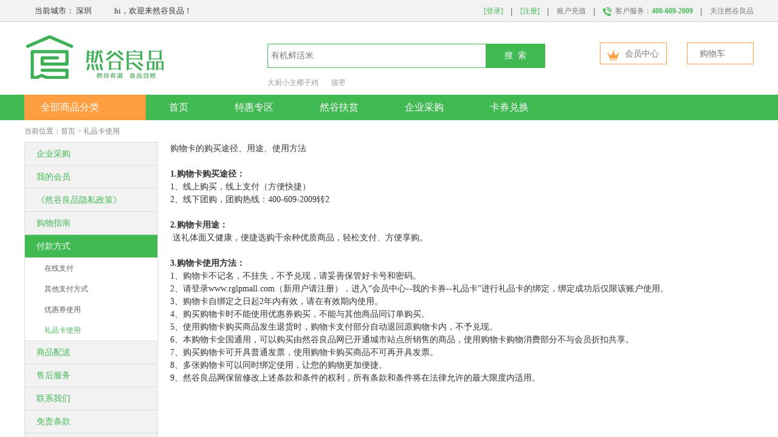

--- FILE ---
content_type: text/html; charset=utf-8
request_url: http://rglpmall.com/about.php?id=21&xid=749
body_size: 111855
content:
<!DOCTYPE html>
<html>

	<head>
		<meta http-equiv="Content-Type" content="text/html; charset=utf-8" />
		<title>付款方式--然谷良品官方商城</title>
<meta name="keywords" content="深圳市然谷信息技术有限公司 然谷良品 商城"/>
<meta name="description" content="深圳市然谷信息技术有限公司"/>
		<!--css-->
<link href="css/style.css" rel="stylesheet" type="text/css">
<link href="demo/css/public.css" type="text/css" rel="stylesheet" />

<!--js-->
<script type="text/javascript" src="js/jquery-1.11.0.min.js"></script>
<script src="demo/layer/layer.js"></script>
<script src="js/jquery.lazyloadxt.js"></script>
<!-- <script src="js/jquery.lazyloadxt.bg.js"></script> -->
<script src="demo/js/checkform.js" type="text/javascript"></script>
<script src="js/js.js" type="text/javascript" charset="utf-8"></script>
<script src="js/jquery.cookie.js" type="text/javascript" charset="utf-8"></script>
<script type="text/javascript" src="js/Switch.js"></script>
<script src="laydate/laydate.js"></script>
	</head>

	<body class="page_ny">
		<div class="wrap">
			<!--top start-->
			<!--顶部广告图开始-->
<div class="top_banner">
		<link href="demo/css/ban_3_3.css" type="text/css" rel="stylesheet" />
	<script src="demo/js/jquery.SuperSlide.js"></script>
		<script type="text/javascript">
		$(".ban_3_3").hover(function(){jQuery(this).find(".prev,.next").stop(true,true).fadeTo("slow",0.5) },function(){ jQuery(this).find(".prev,.next").fadeOut() });
		/* 渐变 effect:"fold",delayTime:1500,interTime:3500  上滚动 effect:"topLoop",delayTime:500,interTime:2500   左滚动 effect:"leftLoop",delayTime:500,interTime:2500 */
		$(".ban_3_3").slide( { mainCell:".bd ul",titCell:".hd li",effect:"fold",delayTime:1500,interTime:3500,autoPlay:true });

		setTimeout(function(){
			$('.ban_3_3').hide();
			$.cookie('show_banner', 'no', { expires: 1 });
		},5000);
	</script>
</div>
<!--顶部广告图结束-->


<div class="top">
	<div class="top_t">
		<div class="content fix">
			<!--地区选择&欢迎语开始-->
			<div class="top_tl">
				<span class="top_addres">
					<em>当前城市：</em>
					<span class="top_addrescon">
						深圳					</span>
				</span>
								<span class="welcome">hi，欢迎来然谷良品！</span>
				<div class="area_box">
					<ul class="area_list">
						<dl>
							<span class="area_span1">热门</span>
							<ul class="area_list2">
								<li ><a href="javascript:;" rel="3001">长宁区</a></li><li ><a href="javascript:;" rel="3007">闸北区</a></li><li  class="cur"><a href="javascript:;" rel="3146">深圳</a></li><li ><a href="javascript:;" rel="3147">广州</a></li><li ><a href="javascript:;" rel="3149">湛江</a></li><li ><a href="javascript:;" rel="3157">肇庆</a></li>								<div class="clear"></div>
							</ul>
							<div class="clear"></div>
						</dl>
						<div class="area_line"></div>
																				<dl>
									<span class="area_span1">A</span>
									<ul class="area_list2">
										<li ><a href="javascript:;" rel="2968">鞍山</a></li><li ><a href="javascript:;" rel="3050">安庆</a></li><li ><a href="javascript:;" rel="3100">安阳</a></li><li ><a href="javascript:;" rel="3247">阿坝</a></li><li ><a href="javascript:;" rel="3254">安顺</a></li><li ><a href="javascript:;" rel="3279">阿里</a></li><li ><a href="javascript:;" rel="3291">安康</a></li><li ><a href="javascript:;" rel="3325">阿克苏</a></li><li ><a href="javascript:;" rel="3329">阿勒泰</a></li><li ><a href="javascript:;" rel="3334">阿拉尔</a></li><li ><a href="javascript:;" rel="2964">阿拉善</a></li>										<div class="clear"></div>
									</ul>
									<div class="clear"></div>
								</dl>
														<dl>
									<span class="area_span1">B</span>
									<ul class="area_list2">
										<li ><a href="javascript:;" rel="2969">本溪</a></li><li ><a href="javascript:;" rel="3010">宝山区</a></li><li ><a href="javascript:;" rel="3044">蚌埠</a></li><li ><a href="javascript:;" rel="3094">滨州</a></li><li ><a href="javascript:;" rel="3172">北海</a></li><li ><a href="javascript:;" rel="3176">百色</a></li><li ><a href="javascript:;" rel="3196">北碚区</a></li><li ><a href="javascript:;" rel="3203">巴南区</a></li><li ><a href="javascript:;" rel="3208">壁山县</a></li><li ><a href="javascript:;" rel="3245">巴中</a></li><li ><a href="javascript:;" rel="3256">毕节</a></li><li ><a href="javascript:;" rel="3262">保山</a></li><li ><a href="javascript:;" rel="3283">宝鸡</a></li><li ><a href="javascript:;" rel="3297">白银</a></li><li ><a href="javascript:;" rel="3324">博尔塔拉</a></li><li ><a href="javascript:;" rel="3327">巴音郭楞</a></li><li ><a href="javascript:;" rel="3350">北区</a></li><li ><a href="javascript:;" rel="2918">滨海新区</a></li><li ><a href="javascript:;" rel="2924">北辰区</a></li><li ><a href="javascript:;" rel="2927">宝坻区</a></li><li ><a href="javascript:;" rel="2983">白山</a></li><li ><a href="javascript:;" rel="2986">白城</a></li><li ><a href="javascript:;" rel="2934">保定</a></li><li ><a href="javascript:;" rel="2954">包头</a></li><li ><a href="javascript:;" rel="2958">巴彦淖尔</a></li>										<div class="clear"></div>
									</ul>
									<div class="clear"></div>
								</dl>
														<dl>
									<span class="area_span1">C</span>
									<ul class="area_list2">
										<li ><a href="javascript:;" rel="2886">昌平区</a></li><li ><a href="javascript:;" rel="2893">崇文区</a></li><li ><a href="javascript:;" rel="2896">朝阳区</a></li><li ><a href="javascript:;" rel="2976">朝阳</a></li><li ><a href="javascript:;" rel="3001">长宁区</a></li><li ><a href="javascript:;" rel="3018">崇明县</a></li><li ><a href="javascript:;" rel="3027">常州</a></li><li ><a href="javascript:;" rel="3052">滁州</a></li><li ><a href="javascript:;" rel="3055">巢湖</a></li><li ><a href="javascript:;" rel="3058">池州</a></li><li ><a href="javascript:;" rel="3133">长沙</a></li><li ><a href="javascript:;" rel="3137">常德</a></li><li ><a href="javascript:;" rel="3142">郴州</a></li><li ><a href="javascript:;" rel="3162">潮州</a></li><li ><a href="javascript:;" rel="3183">崇左</a></li><li ><a href="javascript:;" rel="3204">长寿区</a></li><li ><a href="javascript:;" rel="3211">城口县</a></li><li ><a href="javascript:;" rel="3228">成都</a></li><li ><a href="javascript:;" rel="3267">楚雄</a></li><li ><a href="javascript:;" rel="3276">昌都</a></li><li ><a href="javascript:;" rel="3321">昌吉</a></li><li ><a href="javascript:;" rel="2977">长春</a></li><li ><a href="javascript:;" rel="2942">长治</a></li><li ><a href="javascript:;" rel="2937">沧州</a></li><li ><a href="javascript:;" rel="2938">承德</a></li><li ><a href="javascript:;" rel="2957">赤峰</a></li>										<div class="clear"></div>
									</ul>
									<div class="clear"></div>
								</dl>
														<dl>
									<span class="area_span1">D</span>
									<ul class="area_list2">
										<li ><a href="javascript:;" rel="2887">大兴区</a></li><li ><a href="javascript:;" rel="2897">东城区</a></li><li ><a href="javascript:;" rel="2965">大连</a></li><li ><a href="javascript:;" rel="2967">丹东</a></li><li ><a href="javascript:;" rel="2992">大庆</a></li><li ><a href="javascript:;" rel="3002">大兴安岭</a></li><li ><a href="javascript:;" rel="3084">东营</a></li><li ><a href="javascript:;" rel="3096">德州</a></li><li ><a href="javascript:;" rel="3164">东莞</a></li><li ><a href="javascript:;" rel="3188">东方</a></li><li ><a href="javascript:;" rel="3189">大渡口区</a></li><li ><a href="javascript:;" rel="3206">大足县</a></li><li ><a href="javascript:;" rel="3215">垫江县</a></li><li ><a href="javascript:;" rel="3233">德阳</a></li><li ><a href="javascript:;" rel="3242">达川</a></li><li ><a href="javascript:;" rel="3272">德宏</a></li><li ><a href="javascript:;" rel="3273">大理</a></li><li ><a href="javascript:;" rel="3275">迪庆</a></li><li ><a href="javascript:;" rel="3301">定西</a></li><li ><a href="javascript:;" rel="3337">东区</a></li><li ><a href="javascript:;" rel="3352">大埔区</a></li><li ><a href="javascript:;" rel="3357">大堂区</a></li><li ><a href="javascript:;" rel="2921">东丽区</a></li><li ><a href="javascript:;" rel="2943">大同</a></li>										<div class="clear"></div>
									</ul>
									<div class="clear"></div>
								</dl>
														<dl>
									<span class="area_span1">E</span>
									<ul class="area_list2">
										<li ><a href="javascript:;" rel="3122">鄂州</a></li><li ><a href="javascript:;" rel="3125">恩施</a></li><li ><a href="javascript:;" rel="2960">鄂尔多斯</a></li>										<div class="clear"></div>
									</ul>
									<div class="clear"></div>
								</dl>
														<dl>
									<span class="area_span1">F</span>
									<ul class="area_list2">
										<li ><a href="javascript:;" rel="2883">房山区</a></li><li ><a href="javascript:;" rel="2895">丰台区</a></li><li ><a href="javascript:;" rel="2966">抚顺</a></li><li ><a href="javascript:;" rel="2972">阜新</a></li><li ><a href="javascript:;" rel="3015">奉贤区</a></li><li ><a href="javascript:;" rel="3054">阜阳</a></li><li ><a href="javascript:;" rel="3059">福州</a></li><li ><a href="javascript:;" rel="3077">抚州</a></li><li ><a href="javascript:;" rel="3150">佛山</a></li><li ><a href="javascript:;" rel="3173">防城港</a></li><li ><a href="javascript:;" rel="3195">涪陵区</a></li><li ><a href="javascript:;" rel="3210">丰都县</a></li><li ><a href="javascript:;" rel="3214">奉节县</a></li><li ><a href="javascript:;" rel="3360">风顺堂区</a></li>										<div class="clear"></div>
									</ul>
									<div class="clear"></div>
								</dl>
														<dl>
									<span class="area_span1">G</span>
									<ul class="area_list2">
										<li ><a href="javascript:;" rel="3078">赣州</a></li><li ><a href="javascript:;" rel="3147">广州</a></li><li ><a href="javascript:;" rel="3171">桂林</a></li><li ><a href="javascript:;" rel="3175">贵港</a></li><li ><a href="javascript:;" rel="3237">广元</a></li><li ><a href="javascript:;" rel="3244">广安</a></li><li ><a href="javascript:;" rel="3249">甘孜</a></li><li ><a href="javascript:;" rel="3251">贵阳</a></li><li ><a href="javascript:;" rel="3303">甘南</a></li><li ><a href="javascript:;" rel="3311">果洛</a></li><li ><a href="javascript:;" rel="3317">固原</a></li><li ><a href="javascript:;" rel="3341">观塘区</a></li><li ><a href="javascript:;" rel="3363">高雄市</a></li><li ><a href="javascript:;" rel="3377">高雄县</a></li>										<div class="clear"></div>
									</ul>
									<div class="clear"></div>
								</dl>
														<dl>
									<span class="area_span1">H</span>
									<ul class="area_list2">
										<li ><a href="javascript:;" rel="2881">海淀区</a></li><li ><a href="javascript:;" rel="2889">怀柔区</a></li><li ><a href="javascript:;" rel="2978">葫芦岛</a></li><li ><a href="javascript:;" rel="2987">哈尔滨</a></li><li ><a href="javascript:;" rel="2988">鹤岗</a></li><li ><a href="javascript:;" rel="2997">黑河</a></li><li ><a href="javascript:;" rel="2999">黄浦区</a></li><li ><a href="javascript:;" rel="3006">虹口区</a></li><li ><a href="javascript:;" rel="3024">淮安</a></li><li ><a href="javascript:;" rel="3032">杭州</a></li><li ><a href="javascript:;" rel="3033">湖州</a></li><li ><a href="javascript:;" rel="3041">合肥</a></li><li ><a href="javascript:;" rel="3045">淮南</a></li><li ><a href="javascript:;" rel="3047">黄山</a></li><li ><a href="javascript:;" rel="3048">淮北</a></li><li ><a href="javascript:;" rel="3097">菏泽</a></li><li ><a href="javascript:;" rel="3103">鹤壁</a></li><li ><a href="javascript:;" rel="3107">漯河</a></li><li ><a href="javascript:;" rel="3118">黄石</a></li><li ><a href="javascript:;" rel="3123">黄冈</a></li><li ><a href="javascript:;" rel="3134">衡阳</a></li><li ><a href="javascript:;" rel="3144">怀化</a></li><li ><a href="javascript:;" rel="3155">惠州</a></li><li ><a href="javascript:;" rel="3161">河源</a></li><li ><a href="javascript:;" rel="3174">贺州</a></li><li ><a href="javascript:;" rel="3178">河池</a></li><li ><a href="javascript:;" rel="3181">海口</a></li><li ><a href="javascript:;" rel="3225">合川区</a></li><li ><a href="javascript:;" rel="3268">红河</a></li><li ><a href="javascript:;" rel="3290">汉中</a></li><li ><a href="javascript:;" rel="3306">黄南</a></li><li ><a href="javascript:;" rel="3308">海东</a></li><li ><a href="javascript:;" rel="3309">海北</a></li><li ><a href="javascript:;" rel="3310">海南</a></li><li ><a href="javascript:;" rel="3323">哈密</a></li><li ><a href="javascript:;" rel="3330">和田</a></li><li ><a href="javascript:;" rel="3346">黄大仙区</a></li><li ><a href="javascript:;" rel="3355">花地玛堂区</a></li><li ><a href="javascript:;" rel="3383">花莲县</a></li><li ><a href="javascript:;" rel="2914">和平区</a></li><li ><a href="javascript:;" rel="2915">河东区</a></li><li ><a href="javascript:;" rel="2917">河西区</a></li><li ><a href="javascript:;" rel="2919">河北区</a></li><li ><a href="javascript:;" rel="2920">红挢区</a></li><li ><a href="javascript:;" rel="2935">邯郸</a></li><li ><a href="javascript:;" rel="2940">衡水</a></li><li ><a href="javascript:;" rel="2952">呼和浩特</a></li><li ><a href="javascript:;" rel="2956">呼伦贝尔</a></li>										<div class="clear"></div>
									</ul>
									<div class="clear"></div>
								</dl>
														<dl>
									<span class="area_span1">J</span>
									<ul class="area_list2">
										<li ><a href="javascript:;" rel="2970">锦州</a></li><li ><a href="javascript:;" rel="2990">鸡西</a></li><li ><a href="javascript:;" rel="2995">佳木斯</a></li><li ><a href="javascript:;" rel="3004">静安区</a></li><li ><a href="javascript:;" rel="3011">嘉定区</a></li><li ><a href="javascript:;" rel="3013">金山区</a></li><li ><a href="javascript:;" rel="3035">嘉兴</a></li><li ><a href="javascript:;" rel="3037">金华</a></li><li ><a href="javascript:;" rel="3070">九江</a></li><li ><a href="javascript:;" rel="3072">景德镇</a></li><li ><a href="javascript:;" rel="3079">吉安</a></li><li ><a href="javascript:;" rel="3081">济南</a></li><li ><a href="javascript:;" rel="3085">济宁</a></li><li ><a href="javascript:;" rel="3105">焦作</a></li><li ><a href="javascript:;" rel="3114">济源</a></li><li ><a href="javascript:;" rel="3120">荆门</a></li><li ><a href="javascript:;" rel="3121">荆州</a></li><li ><a href="javascript:;" rel="3152">江门</a></li><li ><a href="javascript:;" rel="3166">揭阳</a></li><li ><a href="javascript:;" rel="3191">江北区</a></li><li ><a href="javascript:;" rel="3194">九龙坡区</a></li><li ><a href="javascript:;" rel="3201">綦江县</a></li><li ><a href="javascript:;" rel="3224">江津区</a></li><li ><a href="javascript:;" rel="3293">嘉峪关</a></li><li ><a href="javascript:;" rel="3296">金昌</a></li><li ><a href="javascript:;" rel="3302">酒泉</a></li><li ><a href="javascript:;" rel="3339">九龙城区</a></li><li ><a href="javascript:;" rel="3359">嘉模堂区</a></li><li ><a href="javascript:;" rel="3365">基隆市</a></li><li ><a href="javascript:;" rel="3369">嘉义市</a></li><li ><a href="javascript:;" rel="3378">嘉义县</a></li><li ><a href="javascript:;" rel="2923">津南区</a></li><li ><a href="javascript:;" rel="2928">蓟县</a></li><li ><a href="javascript:;" rel="2929">静海县</a></li><li ><a href="javascript:;" rel="2979">吉林</a></li><li ><a href="javascript:;" rel="2948">晋中</a></li><li ><a href="javascript:;" rel="2949">晋城</a></li>										<div class="clear"></div>
									</ul>
									<div class="clear"></div>
								</dl>
														<dl>
									<span class="area_span1">K</span>
									<ul class="area_list2">
										<li ><a href="javascript:;" rel="3098">开封</a></li><li ><a href="javascript:;" rel="3217">开县</a></li><li ><a href="javascript:;" rel="3260">昆明</a></li><li ><a href="javascript:;" rel="3319">克拉玛依</a></li><li ><a href="javascript:;" rel="3326">克孜勒苏</a></li><li ><a href="javascript:;" rel="3328">喀什</a></li><li ><a href="javascript:;" rel="3348">葵青区</a></li>										<div class="clear"></div>
									</ul>
									<div class="clear"></div>
								</dl>
														<dl>
									<span class="area_span1">L</span>
									<ul class="area_list2">
										<li ><a href="javascript:;" rel="2971">辽阳</a></li><li ><a href="javascript:;" rel="3000">卢湾区</a></li><li ><a href="javascript:;" rel="3023">连云港</a></li><li ><a href="javascript:;" rel="3043">丽水</a></li><li ><a href="javascript:;" rel="3053">六安</a></li><li ><a href="javascript:;" rel="3067">龙岩</a></li><li ><a href="javascript:;" rel="3090">临沂</a></li><li ><a href="javascript:;" rel="3092">聊城</a></li><li ><a href="javascript:;" rel="3093">莱芜</a></li><li ><a href="javascript:;" rel="3099">洛阳</a></li><li ><a href="javascript:;" rel="3143">娄底</a></li><li ><a href="javascript:;" rel="3168">柳州</a></li><li ><a href="javascript:;" rel="3179">来宾</a></li><li ><a href="javascript:;" rel="3209">梁平县</a></li><li ><a href="javascript:;" rel="3238">乐山</a></li><li ><a href="javascript:;" rel="3252">凉山</a></li><li ><a href="javascript:;" rel="3248">六盘水</a></li><li ><a href="javascript:;" rel="3263">临沧</a></li><li ><a href="javascript:;" rel="3266">丽江</a></li><li ><a href="javascript:;" rel="3274">拉萨</a></li><li ><a href="javascript:;" rel="3282">林芝</a></li><li ><a href="javascript:;" rel="3292">兰州</a></li><li ><a href="javascript:;" rel="3304">陇南</a></li><li ><a href="javascript:;" rel="3305">临夏</a></li><li ><a href="javascript:;" rel="3345">离岛区</a></li><li ><a href="javascript:;" rel="2981">辽源</a></li><li ><a href="javascript:;" rel="2950">临汾</a></li><li ><a href="javascript:;" rel="2951">吕梁</a></li><li ><a href="javascript:;" rel="2939">廊坊</a></li>										<div class="clear"></div>
									</ul>
									<div class="clear"></div>
								</dl>
														<dl>
									<span class="area_span1">M</span>
									<ul class="area_list2">
										<li ><a href="javascript:;" rel="2882">门头沟区</a></li><li ><a href="javascript:;" rel="2890">密云县</a></li><li ><a href="javascript:;" rel="2994">牡丹江</a></li><li ><a href="javascript:;" rel="3051">马鞍山</a></li><li ><a href="javascript:;" rel="3154">茂名</a></li><li ><a href="javascript:;" rel="3158">梅州</a></li><li ><a href="javascript:;" rel="3234">绵阳</a></li><li ><a href="javascript:;" rel="3240">眉山</a></li><li ><a href="javascript:;" rel="3315">梅西</a></li><li ><a href="javascript:;" rel="3373">苗栗县</a></li>										<div class="clear"></div>
									</ul>
									<div class="clear"></div>
								</dl>
														<dl>
									<span class="area_span1">N</span>
									<ul class="area_list2">
										<li ><a href="javascript:;" rel="3017">南京</a></li><li ><a href="javascript:;" rel="3021">南通</a></li><li ><a href="javascript:;" rel="3030">宁波</a></li><li ><a href="javascript:;" rel="3064">南平</a></li><li ><a href="javascript:;" rel="3071">宁德</a></li><li ><a href="javascript:;" rel="3068">南昌</a></li><li ><a href="javascript:;" rel="3106">南阳</a></li><li ><a href="javascript:;" rel="3167">南宁</a></li><li ><a href="javascript:;" rel="3197">南岸区</a></li><li ><a href="javascript:;" rel="3202">潼南县</a></li><li ><a href="javascript:;" rel="3230">南川区</a></li><li ><a href="javascript:;" rel="3236">内江</a></li><li ><a href="javascript:;" rel="3239">南充</a></li><li ><a href="javascript:;" rel="3271">怒江傈</a></li><li ><a href="javascript:;" rel="3280">那曲</a></li><li ><a href="javascript:;" rel="3338">南区</a></li><li ><a href="javascript:;" rel="3376">南投县</a></li><li ><a href="javascript:;" rel="2916">南开区</a></li><li ><a href="javascript:;" rel="2925">宁河区</a></li>										<div class="clear"></div>
									</ul>
									<div class="clear"></div>
								</dl>
														<dl>
									<span class="area_span1">P</span>
									<ul class="area_list2">
										<li ><a href="javascript:;" rel="2888">平谷区</a></li><li ><a href="javascript:;" rel="2975">盘锦</a></li><li ><a href="javascript:;" rel="3005">普陀区</a></li><li ><a href="javascript:;" rel="3012">浦东新区</a></li><li ><a href="javascript:;" rel="3066">莆田</a></li><li ><a href="javascript:;" rel="3073">萍乡</a></li><li ><a href="javascript:;" rel="3102">平顶山</a></li><li ><a href="javascript:;" rel="3227">彭水苗族土家族自治县</a></li><li ><a href="javascript:;" rel="3231">攀枝花</a></li><li ><a href="javascript:;" rel="3265">普洱</a></li><li ><a href="javascript:;" rel="3295">平凉</a></li><li ><a href="javascript:;" rel="3381">屏东县</a></li><li ><a href="javascript:;" rel="3382">澎湖县</a></li>										<div class="clear"></div>
									</ul>
									<div class="clear"></div>
								</dl>
														<dl>
									<span class="area_span1">Q</span>
									<ul class="area_list2">
										<li ><a href="javascript:;" rel="2989">齐齐哈尔</a></li><li ><a href="javascript:;" rel="2996">七台河</a></li><li ><a href="javascript:;" rel="3016">青浦区</a></li><li ><a href="javascript:;" rel="3063">泉州</a></li><li ><a href="javascript:;" rel="3082">青岛</a></li><li ><a href="javascript:;" rel="3129">潜江</a></li><li ><a href="javascript:;" rel="3160">清远</a></li><li ><a href="javascript:;" rel="3170">钦州</a></li><li ><a href="javascript:;" rel="3184">琼海</a></li><li ><a href="javascript:;" rel="3220">黔江区</a></li><li ><a href="javascript:;" rel="3255">黔西南</a></li><li ><a href="javascript:;" rel="3257">黔南</a></li><li ><a href="javascript:;" rel="3258">黔东南</a></li><li ><a href="javascript:;" rel="3259">曲靖</a></li><li ><a href="javascript:;" rel="3300">庆阳</a></li><li ><a href="javascript:;" rel="2932">秦皇岛</a></li>										<div class="clear"></div>
									</ul>
									<div class="clear"></div>
								</dl>
														<dl>
									<span class="area_span1">R</span>
									<ul class="area_list2">
										<li ><a href="javascript:;" rel="3091">日照</a></li><li ><a href="javascript:;" rel="3207">荣昌县</a></li><li ><a href="javascript:;" rel="3278">日喀则</a></li>										<div class="clear"></div>
									</ul>
									<div class="clear"></div>
								</dl>
														<dl>
									<span class="area_span1">S</span>
									<ul class="area_list2">
										<li ><a href="javascript:;" rel="2880">石景山区</a></li><li ><a href="javascript:;" rel="2885">顺义区</a></li><li ><a href="javascript:;" rel="2963">沈阳</a></li><li ><a href="javascript:;" rel="2991">双鸭山</a></li><li ><a href="javascript:;" rel="2998">绥化</a></li><li ><a href="javascript:;" rel="3014">松江区</a></li><li ><a href="javascript:;" rel="3022">苏州</a></li><li ><a href="javascript:;" rel="3031">宿迁</a></li><li ><a href="javascript:;" rel="3036">绍兴</a></li><li ><a href="javascript:;" rel="3056">宿州</a></li><li ><a href="javascript:;" rel="3065">三明</a></li><li ><a href="javascript:;" rel="3075">上饶</a></li><li ><a href="javascript:;" rel="3109">三门峡</a></li><li ><a href="javascript:;" rel="3110">商丘</a></li><li ><a href="javascript:;" rel="3113">十堰</a></li><li ><a href="javascript:;" rel="3130">随州</a></li><li ><a href="javascript:;" rel="3135">神农架</a></li><li ><a href="javascript:;" rel="3138">邵阳</a></li><li ><a href="javascript:;" rel="3145">韶关</a></li><li  class="cur"><a href="javascript:;" rel="3146">深圳</a></li><li ><a href="javascript:;" rel="3151">汕头</a></li><li ><a href="javascript:;" rel="3156">汕尾</a></li><li ><a href="javascript:;" rel="3180">三亚</a></li><li ><a href="javascript:;" rel="3190">沙坪坝区</a></li><li ><a href="javascript:;" rel="3200">双挢区</a></li><li ><a href="javascript:;" rel="3222">石柱土家族自治县</a></li><li ><a href="javascript:;" rel="3235">遂宁</a></li><li ><a href="javascript:;" rel="3277">山南</a></li><li ><a href="javascript:;" rel="3289">商洛</a></li><li ><a href="javascript:;" rel="3314">石嘴山</a></li><li ><a href="javascript:;" rel="3333">石河子</a></li><li ><a href="javascript:;" rel="3343">深水区</a></li><li ><a href="javascript:;" rel="3347">沙田区</a></li><li ><a href="javascript:;" rel="3353">圣安多尼堂区</a></li><li ><a href="javascript:;" rel="3361">圣方济各堂区</a></li><li ><a href="javascript:;" rel="2980">四平</a></li><li ><a href="javascript:;" rel="2985">松原</a></li><li ><a href="javascript:;" rel="2946">朔州</a></li><li ><a href="javascript:;" rel="2930">石家庄</a></li>										<div class="clear"></div>
									</ul>
									<div class="clear"></div>
								</dl>
														<dl>
									<span class="area_span1">T</span>
									<ul class="area_list2">
										<li ><a href="javascript:;" rel="2884">通州区</a></li><li ><a href="javascript:;" rel="2974">铁岭</a></li><li ><a href="javascript:;" rel="3029">泰州</a></li><li ><a href="javascript:;" rel="3040">台州</a></li><li ><a href="javascript:;" rel="3049">铜陵</a></li><li ><a href="javascript:;" rel="3088">泰安</a></li><li ><a href="javascript:;" rel="3126">天门</a></li><li ><a href="javascript:;" rel="3205">铜梁县</a></li><li ><a href="javascript:;" rel="3253">铜仁</a></li><li ><a href="javascript:;" rel="3284">铜川</a></li><li ><a href="javascript:;" rel="3294">天水</a></li><li ><a href="javascript:;" rel="3320">吐鲁番</a></li><li ><a href="javascript:;" rel="3332">塔城</a></li><li ><a href="javascript:;" rel="3335">图木舒克</a></li><li ><a href="javascript:;" rel="3351">屯门区</a></li><li ><a href="javascript:;" rel="3362">台北市</a></li><li ><a href="javascript:;" rel="3366">台中市</a></li><li ><a href="javascript:;" rel="3367">台北县</a></li><li ><a href="javascript:;" rel="3368">台南市</a></li><li ><a href="javascript:;" rel="3372">桃园县</a></li><li ><a href="javascript:;" rel="3375">台中县</a></li><li ><a href="javascript:;" rel="3379">台南县</a></li><li ><a href="javascript:;" rel="3384">台东县</a></li><li ><a href="javascript:;" rel="2982">通化</a></li><li ><a href="javascript:;" rel="2941">太原</a></li><li ><a href="javascript:;" rel="2931">唐山</a></li><li ><a href="javascript:;" rel="2959">通辽</a></li>										<div class="clear"></div>
									</ul>
									<div class="clear"></div>
								</dl>
														<dl>
									<span class="area_span1">W</span>
									<ul class="area_list2">
										<li ><a href="javascript:;" rel="3020">无锡</a></li><li ><a href="javascript:;" rel="3034">温州</a></li><li ><a href="javascript:;" rel="3042">芜湖</a></li><li ><a href="javascript:;" rel="3086">潍坊</a></li><li ><a href="javascript:;" rel="3089">威海</a></li><li ><a href="javascript:;" rel="3115">武汉</a></li><li ><a href="javascript:;" rel="3169">梧州</a></li><li ><a href="javascript:;" rel="3182">五指山</a></li><li ><a href="javascript:;" rel="3186">文昌</a></li><li ><a href="javascript:;" rel="3187">万宁</a></li><li ><a href="javascript:;" rel="3193">万州区</a></li><li ><a href="javascript:;" rel="3198">万盛区</a></li><li ><a href="javascript:;" rel="3216">武隆县</a></li><li ><a href="javascript:;" rel="3218">巫山县</a></li><li ><a href="javascript:;" rel="3221">巫溪县</a></li><li ><a href="javascript:;" rel="3269">文山</a></li><li ><a href="javascript:;" rel="3287">渭南</a></li><li ><a href="javascript:;" rel="3299">武威</a></li><li ><a href="javascript:;" rel="3316">吴忠</a></li><li ><a href="javascript:;" rel="3322">乌鲁木齐</a></li><li ><a href="javascript:;" rel="3336">五家渠</a></li><li ><a href="javascript:;" rel="3344">湾仔区</a></li><li ><a href="javascript:;" rel="3356">荃湾区</a></li><li ><a href="javascript:;" rel="3358">望德堂区</a></li><li ><a href="javascript:;" rel="2926">武清区</a></li><li ><a href="javascript:;" rel="2953">乌海</a></li><li ><a href="javascript:;" rel="3046">乌兰察布</a></li>										<div class="clear"></div>
									</ul>
									<div class="clear"></div>
								</dl>
														<dl>
									<span class="area_span1">X</span>
									<ul class="area_list2">
										<li ><a href="javascript:;" rel="2892">西城区</a></li><li ><a href="javascript:;" rel="2894">宣武区</a></li><li ><a href="javascript:;" rel="3003">徐汇区</a></li><li ><a href="javascript:;" rel="3009">闵行区</a></li><li ><a href="javascript:;" rel="3019">徐州</a></li><li ><a href="javascript:;" rel="3060">宣城</a></li><li ><a href="javascript:;" rel="3061">厦门</a></li><li ><a href="javascript:;" rel="3069">新余</a></li><li ><a href="javascript:;" rel="3101">新乡</a></li><li ><a href="javascript:;" rel="3108">许昌</a></li><li ><a href="javascript:;" rel="3112">信阳</a></li><li ><a href="javascript:;" rel="3119">孝感</a></li><li ><a href="javascript:;" rel="3124">襄樊</a></li><li ><a href="javascript:;" rel="3127">仙桃</a></li><li ><a href="javascript:;" rel="3128">咸宁</a></li><li ><a href="javascript:;" rel="3132">湘潭</a></li><li ><a href="javascript:;" rel="3148">湘西</a></li><li ><a href="javascript:;" rel="3219">秀山土家族苗族自治县</a></li><li ><a href="javascript:;" rel="3270">西双版纳</a></li><li ><a href="javascript:;" rel="3281">西安</a></li><li ><a href="javascript:;" rel="3285">咸阳</a></li><li ><a href="javascript:;" rel="3307">西宁</a></li><li ><a href="javascript:;" rel="3349">西贡区</a></li><li ><a href="javascript:;" rel="3364">新竹市</a></li><li ><a href="javascript:;" rel="3371">新竹县</a></li><li ><a href="javascript:;" rel="2922">西青区</a></li><li ><a href="javascript:;" rel="2945">忻州</a></li><li ><a href="javascript:;" rel="2933">邢台</a></li><li ><a href="javascript:;" rel="2961">锡林郭勒</a></li><li ><a href="javascript:;" rel="2962">兴安</a></li>										<div class="clear"></div>
									</ul>
									<div class="clear"></div>
								</dl>
														<dl>
									<span class="area_span1">Y</span>
									<ul class="area_list2">
										<li ><a href="javascript:;" rel="2891">延庆县</a></li><li ><a href="javascript:;" rel="2973">营口</a></li><li ><a href="javascript:;" rel="2993">伊春</a></li><li ><a href="javascript:;" rel="3008">杨浦区</a></li><li ><a href="javascript:;" rel="3025">扬州</a></li><li ><a href="javascript:;" rel="3026">盐城</a></li><li ><a href="javascript:;" rel="3074">鹰潭</a></li><li ><a href="javascript:;" rel="3076">宜春</a></li><li ><a href="javascript:;" rel="3087">烟台</a></li><li ><a href="javascript:;" rel="3104">濮阳</a></li><li ><a href="javascript:;" rel="3116">宜昌</a></li><li ><a href="javascript:;" rel="3136">岳阳</a></li><li ><a href="javascript:;" rel="3140">益阳</a></li><li ><a href="javascript:;" rel="3141">永州</a></li><li ><a href="javascript:;" rel="3159">阳江</a></li><li ><a href="javascript:;" rel="3163">云浮</a></li><li ><a href="javascript:;" rel="3177">玉林</a></li><li ><a href="javascript:;" rel="3192">渝中区</a></li><li ><a href="javascript:;" rel="3199">渝北区</a></li><li ><a href="javascript:;" rel="3213">云阳县</a></li><li ><a href="javascript:;" rel="3223">酉阳土家族苗族自治县</a></li><li ><a href="javascript:;" rel="3226">永川区</a></li><li ><a href="javascript:;" rel="3241">宜宾</a></li><li ><a href="javascript:;" rel="3243">雅安</a></li><li ><a href="javascript:;" rel="3261">玉溪</a></li><li ><a href="javascript:;" rel="3286">延安</a></li><li ><a href="javascript:;" rel="3288">榆林</a></li><li ><a href="javascript:;" rel="3312">玉树</a></li><li ><a href="javascript:;" rel="3313">银川</a></li><li ><a href="javascript:;" rel="3331">伊犁</a></li><li ><a href="javascript:;" rel="3342">油尖旺区</a></li><li ><a href="javascript:;" rel="3354">元朗区</a></li><li ><a href="javascript:;" rel="3370">宜兰县</a></li><li ><a href="javascript:;" rel="3380">云林县</a></li><li ><a href="javascript:;" rel="2984">延边</a></li><li ><a href="javascript:;" rel="2944">阳泉</a></li><li ><a href="javascript:;" rel="2947">运城</a></li>										<div class="clear"></div>
									</ul>
									<div class="clear"></div>
								</dl>
														<dl>
									<span class="area_span1">Z</span>
									<ul class="area_list2">
										<li ><a href="javascript:;" rel="3007">闸北区</a></li><li ><a href="javascript:;" rel="3028">镇江</a></li><li ><a href="javascript:;" rel="3038">衢州</a></li><li ><a href="javascript:;" rel="3039">舟山</a></li><li ><a href="javascript:;" rel="3057">亳州</a></li><li ><a href="javascript:;" rel="3062">漳州</a></li><li ><a href="javascript:;" rel="3080">淄博</a></li><li ><a href="javascript:;" rel="3083">枣庄</a></li><li ><a href="javascript:;" rel="3095">郑州</a></li><li ><a href="javascript:;" rel="3111">周口</a></li><li ><a href="javascript:;" rel="3117">驻马店</a></li><li ><a href="javascript:;" rel="3131">株洲</a></li><li ><a href="javascript:;" rel="3139">张家界</a></li><li ><a href="javascript:;" rel="3149">湛江</a></li><li ><a href="javascript:;" rel="3153">珠海</a></li><li ><a href="javascript:;" rel="3157">肇庆</a></li><li ><a href="javascript:;" rel="3165">中山</a></li><li ><a href="javascript:;" rel="3185">儋州</a></li><li ><a href="javascript:;" rel="3212">忠县</a></li><li ><a href="javascript:;" rel="3229">自贡</a></li><li ><a href="javascript:;" rel="3232">泸州</a></li><li ><a href="javascript:;" rel="3246">资阳</a></li><li ><a href="javascript:;" rel="3250">遵义</a></li><li ><a href="javascript:;" rel="3264">昭通</a></li><li ><a href="javascript:;" rel="3298">张掖</a></li><li ><a href="javascript:;" rel="3318">中卫</a></li><li ><a href="javascript:;" rel="3340">中西区</a></li><li ><a href="javascript:;" rel="3374">彰化县</a></li><li ><a href="javascript:;" rel="2936">张家口</a></li>										<div class="clear"></div>
									</ul>
									<div class="clear"></div>
								</dl>
											</ul>
					<p class="more_city">更多城市正在加紧筹备，敬请期待。</p>
				</div>
			</div>
			<script type="text/javascript">
			$('.top_addrescon').hover(
				function(){
					$('.area_box').show(0);
				},
				function(){
					$('.area_box').hide(0);
					$('.area_box').hover(
						function(){
						$('.area_box').show(0);
						},
						function(){
							$('.area_box').hide(0);
						}
					);
				}
			);
			$('.area_list2 a').click(function(){
				var id=$(this).attr("rel");
				$.ajax({
					'type':"get",
					'url':"change_city.php",
					'data':{'id':id},
					'dataType':'html',
					success: function(data){
					if(data==1){
						location.reload();
					}else{
						alert('城市切换失败');
					}
					}
				});
			});
			</script>
			<!--地区选择&欢迎语结束-->
			
			<!--登录、注册、热线、关注公众号-->
			<div class="top_tr">
				<span class="login">
											<a class="cur" href="person_login.php">[登录]</a>
						<i><img src="images/icon_top_border.jpg"/></i>
						<a class="cur" href="person_reg.php">[注册]</a>
						<i><img src="images/icon_top_border.jpg"/></i>
										<a href="person_cz_pay.php">账户充值</a>
					<i><img src="images/icon_top_border.jpg"/></i>
				</span>
				<span class="phone">
					<img src="images/icon_phone.png"/>&nbsp;&nbsp;客户服务：<b class="cur">400-609-2009</b>
					<i><img src="images/icon_top_border.jpg"/></i>
					<a id="gz">关注然谷良品
						<img src="upimg/z2019093014533790.jpg">
					</a>
					<script>
					$('#gz').hover(function(){
						$(this).find('img').show();
					},function(){
						$(this).find('img').hide();
					})
					$('#gz').click(function(){
						layer.open({
							type: 1,
							skin:'layui-layer-lu',
							move:false,
							area:['350px','350px'],
							title:'关注然谷良品',
							content: $('#fabu_div'),
						});
					})
					</script>
				</span>
			</div>
			<!--登录、注册、热线、关注公众号-->
			
			
		</div>
	</div>
	<div class="top_c">
		<div class="content fix">
			<h1 class="logo"><a href="./"><img src="upimg/2019100813485729.jpg" alt="" /></a></h1>
			
			<!--搜索开始-->
			<div class="searchCtrl">
				<form action="product.php" method="get" target="_blank">
					<span class="s_span">
						<input name="keyword" value="" placeholder="有机鲜活米" class="s_input" maxlength="255" autocomplete="off" auto-complate="">
					</span>
					<span class="s_btn_span">
					  <i class="search_icon"></i>
					  <input type="submit" value="搜  索" class="s_btn">
					</span>
				</form>
				<p class="search_hotc">
											<a href="http://www.rglpmall.com/product.php?keyword=%E6%A4%B0%E5%AD%90%E9%B8%A1"  target="_blank">大厨小主椰子鸡</a>
											<a href="http://www.rglpmall.com/product_show.php?id=290"  target="_blank">骏枣</a>
									</p>
			</div>
			<!--搜索结束-->
			
			<!--会员中心&购物车开始-->
			<div class="top_cr">
				<a href="person_orders.php?type=pro" class="vip"><i><img src="images/icon_vip.png"/></i>会员中心</a>
				<span class="car_con">
					<a href="person_pro_cart.php" class="car"><i><img src="images/icon_car.png"/></i>购物车</a>
					<div class="car_hide"></div>
					<script>
					top_cart();
					</script>
				</span>
			</div>
			<!--会员中心&购物车结束-->
			
			
		</div>
	</div>
</div>


<!--关注微信弹窗-->
<style>
#fabu_div{display: none;}
#fabu_div>div{display:table-cell; text-align: center; vertical-align:middle; width: 350px; height: 307px}
#fabu_div>div img{width:300px;height:300px;}
</style>
<div id="fabu_div">
    <div>
    	<img src="upimg/2019093014533790.jpg">
    </div>
</div>			<!--top end-->

			<!--menu start-->
			<div class="tmenu">
	<div class="content">
		<!--nav start-->
		<div class="tmenu">
			<div class="tmenu_all">
				<div class="tmenu_title_div">
					<a href="product.php">
						<span class="tmenu_all_span">全部商品分类</span>
					</a>
				</div>
				<div class="tmenu_items nytmenu_items">
					<ul class="shopping_list">
														<li class="shopping_li_li ">
									<a href="product.php?lm=2233" class="tmenu_yi_a"><i class="yi_a_icon icon1"><img src="upimg/e2022011319080710.png"/></i><span class="wenzi">肉蛋果蔬</span></a>
																			<div class="item_fores">
											<div class="inner_fores">
												<div class="item_sub fix">
													<ul class="tmenu_ul_er">
																													<li class="tmenu_li_er">
																<span class="tmenu_title_er"><a  class="er_inline" href="product.php?lm=2338">精选水果</a><span class="er_arrow"></span></span>
																																	<div class="tmenu_san_wra fix ">
																																					<span class="tmenu_title_san"><a href="product.php?lm=2667" class="aHref_san">橙子</a></span>
																																					<span class="tmenu_title_san"><a href="product.php?lm=2753" class="aHref_san">石榴</a></span>
																																					<span class="tmenu_title_san"><a href="product.php?lm=2754" class="aHref_san">梨</a></span>
																																					<span class="tmenu_title_san"><a href="product.php?lm=2756" class="aHref_san">柚子</a></span>
																																					<span class="tmenu_title_san"><a href="product.php?lm=2757" class="aHref_san">枣</a></span>
																																					<span class="tmenu_title_san"><a href="product.php?lm=2758" class="aHref_san">芒果</a></span>
																																					<span class="tmenu_title_san"><a href="product.php?lm=2759" class="aHref_san">苹果</a></span>
																																					<span class="tmenu_title_san"><a href="product.php?lm=2763" class="aHref_san">金桔</a></span>
																																					<span class="tmenu_title_san"><a href="product.php?lm=2768" class="aHref_san">凤梨</a></span>
																																					<span class="tmenu_title_san"><a href="product.php?lm=2771" class="aHref_san">桃</a></span>
																																					<span class="tmenu_title_san"><a href="product.php?lm=2772" class="aHref_san">奇异果</a></span>
																																			</div>
																															</li>
																													<li class="tmenu_li_er">
																<span class="tmenu_title_er"><a  class="er_inline" href="product.php?lm=2367">健康蔬菜</a><span class="er_arrow"></span></span>
																																	<div class="tmenu_san_wra fix ">
																																					<span class="tmenu_title_san"><a href="product.php?lm=2368" class="aHref_san">根茎叶菜</a></span>
																																					<span class="tmenu_title_san"><a href="product.php?lm=2369" class="aHref_san">蔬菜组合</a></span>
																																					<span class="tmenu_title_san"><a href="product.php?lm=2394" class="aHref_san">鲜菌菇</a></span>
																																			</div>
																															</li>
																													<li class="tmenu_li_er">
																<span class="tmenu_title_er"><a  class="er_inline" href="product.php?lm=2430">生鲜/蛋类</a><span class="er_arrow"></span></span>
																																	<div class="tmenu_san_wra fix ">
																																					<span class="tmenu_title_san"><a href="product.php?lm=2431" class="aHref_san">鸡肉</a></span>
																																					<span class="tmenu_title_san"><a href="product.php?lm=2432" class="aHref_san">牛排</a></span>
																																					<span class="tmenu_title_san"><a href="product.php?lm=2433" class="aHref_san">鳗鱼</a></span>
																																					<span class="tmenu_title_san"><a href="product.php?lm=2436" class="aHref_san">蛋类</a></span>
																																					<span class="tmenu_title_san"><a href="product.php?lm=2437" class="aHref_san">鸽子</a></span>
																																					<span class="tmenu_title_san"><a href="product.php?lm=2508" class="aHref_san">腊肉</a></span>
																																					<span class="tmenu_title_san"><a href="product.php?lm=2509" class="aHref_san">腊肠</a></span>
																																					<span class="tmenu_title_san"><a href="product.php?lm=2510" class="aHref_san">腊排骨</a></span>
																																					<span class="tmenu_title_san"><a href="product.php?lm=2511" class="aHref_san">酱卤肉</a></span>
																																					<span class="tmenu_title_san"><a href="product.php?lm=2512" class="aHref_san">羊蝎子</a></span>
																																					<span class="tmenu_title_san"><a href="product.php?lm=2561" class="aHref_san">猪肚鸡</a></span>
																																					<span class="tmenu_title_san"><a href="product.php?lm=2562" class="aHref_san">花胶鸡</a></span>
																																					<span class="tmenu_title_san"><a href="product.php?lm=2617" class="aHref_san">大闸蟹</a></span>
																																			</div>
																															</li>
																													<li class="tmenu_li_er">
																<span class="tmenu_title_er"><a  class="er_inline" href="product.php?lm=2434">速冻食品</a><span class="er_arrow"></span></span>
																																	<div class="tmenu_san_wra fix ">
																																					<span class="tmenu_title_san"><a href="product.php?lm=2435" class="aHref_san">火锅丸料</a></span>
																																			</div>
																															</li>
																													<li class="tmenu_li_er">
																<span class="tmenu_title_er"><a  class="er_inline" href="product.php?lm=2564">速食熟食</a><span class="er_arrow"></span></span>
																																	<div class="tmenu_san_wra fix last">
																																					<span class="tmenu_title_san"><a href="product.php?lm=2565" class="aHref_san">方便菜</a></span>
																																					<span class="tmenu_title_san"><a href="product.php?lm=2566" class="aHref_san">方便食品</a></span>
																																			</div>
																															</li>
																											</ul>
												</div>
											</div>
										</div>
																	</li>
								<script>
								$('.shopping_li_li').hover(function(){
									$(this).find('.icon1 img').attr("src", 'upimg/e2022022118125935.png');
								},function(){
									$(this).find('.icon1 img').attr("src", 'upimg/e2022011319080710.png');
								})
								</script>
														<li class="shopping_li_li ">
									<a href="product.php?lm=1574" class="tmenu_yi_a"><i class="yi_a_icon icon2"><img src="upimg/e2022011319081886.png"/></i><span class="wenzi">零食速食</span></a>
																			<div class="item_fores">
											<div class="inner_fores">
												<div class="item_sub fix">
													<ul class="tmenu_ul_er">
																													<li class="tmenu_li_er">
																<span class="tmenu_title_er"><a  class="er_inline" href="product.php?lm=2208">休闲食品</a><span class="er_arrow"></span></span>
																																	<div class="tmenu_san_wra fix ">
																																					<span class="tmenu_title_san"><a href="product.php?lm=2252" class="aHref_san">饼干糕点</a></span>
																																					<span class="tmenu_title_san"><a href="product.php?lm=2533" class="aHref_san">肉干肉脯</a></span>
																																					<span class="tmenu_title_san"><a href="product.php?lm=2534" class="aHref_san">糖果</a></span>
																																					<span class="tmenu_title_san"><a href="product.php?lm=2628" class="aHref_san">零食大礼包</a></span>
																																			</div>
																															</li>
																													<li class="tmenu_li_er">
																<span class="tmenu_title_er"><a  class="er_inline" href="product.php?lm=2209">坚果蜜饯</a><span class="er_arrow"></span></span>
																																	<div class="tmenu_san_wra fix ">
																																					<span class="tmenu_title_san"><a href="product.php?lm=2250" class="aHref_san">坚果炒货</a></span>
																																					<span class="tmenu_title_san"><a href="product.php?lm=2251" class="aHref_san">蜜饯果干</a></span>
																																					<span class="tmenu_title_san"><a href="product.php?lm=2627" class="aHref_san">坚果礼盒</a></span>
																																			</div>
																															</li>
																													<li class="tmenu_li_er">
																<span class="tmenu_title_er"><a  class="er_inline" href="product.php?lm=2210">冲调食品</a><span class="er_arrow"></span></span>
																																	<div class="tmenu_san_wra fix ">
																																					<span class="tmenu_title_san"><a href="product.php?lm=2613" class="aHref_san">藕粉/麦片</a></span>
																																			</div>
																															</li>
																													<li class="tmenu_li_er">
																<span class="tmenu_title_er"><a  class="er_inline" href="product.php?lm=2370">调味品</a><span class="er_arrow"></span></span>
																																	<div class="tmenu_san_wra fix ">
																																					<span class="tmenu_title_san"><a href="product.php?lm=2502" class="aHref_san">食糖</a></span>
																																			</div>
																															</li>
																													<li class="tmenu_li_er">
																<span class="tmenu_title_er"><a  class="er_inline" href="product.php?lm=2569">方便食品</a><span class="er_arrow"></span></span>
																																	<div class="tmenu_san_wra fix last">
																																					<span class="tmenu_title_san"><a href="product.php?lm=2570" class="aHref_san">方便面</a></span>
																																					<span class="tmenu_title_san"><a href="product.php?lm=2571" class="aHref_san">自嗨锅</a></span>
																																					<span class="tmenu_title_san"><a href="product.php?lm=2740" class="aHref_san">龟苓膏</a></span>
																																			</div>
																															</li>
																											</ul>
												</div>
											</div>
										</div>
																	</li>
								<script>
								$('.shopping_li_li').hover(function(){
									$(this).find('.icon2 img').attr("src", 'upimg/e2022022118131051.png');
								},function(){
									$(this).find('.icon2 img').attr("src", 'upimg/e2022011319081886.png');
								})
								</script>
														<li class="shopping_li_li ">
									<a href="product.php?lm=2429" class="tmenu_yi_a"><i class="yi_a_icon icon3"><img src="upimg/e2022011319084055.png"/></i><span class="wenzi">酒水饮料</span></a>
																			<div class="item_fores">
											<div class="inner_fores">
												<div class="item_sub fix">
													<ul class="tmenu_ul_er">
																													<li class="tmenu_li_er">
																<span class="tmenu_title_er"><a  class="er_inline" href="product.php?lm=2504">中外名酒</a><span class="er_arrow"></span></span>
																																	<div class="tmenu_san_wra fix ">
																																					<span class="tmenu_title_san"><a href="product.php?lm=2505" class="aHref_san">红酒</a></span>
																																			</div>
																															</li>
																													<li class="tmenu_li_er">
																<span class="tmenu_title_er"><a  class="er_inline" href="product.php?lm=2506">乳品冷饮</a><span class="er_arrow"></span></span>
																																	<div class="tmenu_san_wra fix ">
																																					<span class="tmenu_title_san"><a href="product.php?lm=2507" class="aHref_san">牛奶</a></span>
																																					<span class="tmenu_title_san"><a href="product.php?lm=2585" class="aHref_san">酸奶</a></span>
																																					<span class="tmenu_title_san"><a href="product.php?lm=2614" class="aHref_san">雪糕</a></span>
																																					<span class="tmenu_title_san"><a href="product.php?lm=2686" class="aHref_san">燕麦奶</a></span>
																																			</div>
																															</li>
																													<li class="tmenu_li_er">
																<span class="tmenu_title_er"><a  class="er_inline" href="product.php?lm=2681">饮料冲调</a><span class="er_arrow"></span></span>
																																	<div class="tmenu_san_wra fix last">
																																					<span class="tmenu_title_san"><a href="product.php?lm=2682" class="aHref_san">冲调饮品</a></span>
																																					<span class="tmenu_title_san"><a href="product.php?lm=2683" class="aHref_san">咖啡/奶茶</a></span>
																																					<span class="tmenu_title_san"><a href="product.php?lm=2685" class="aHref_san">果汁</a></span>
																																			</div>
																															</li>
																											</ul>
												</div>
											</div>
										</div>
																	</li>
								<script>
								$('.shopping_li_li').hover(function(){
									$(this).find('.icon3 img').attr("src", 'upimg/e2022022118132154.png');
								},function(){
									$(this).find('.icon3 img').attr("src", 'upimg/e2022011319084055.png');
								})
								</script>
														<li class="shopping_li_li ">
									<a href="product.php?lm=7" class="tmenu_yi_a"><i class="yi_a_icon icon4"><img src="upimg/e2022052311165823.png"/></i><span class="wenzi">粮油干货</span></a>
																			<div class="item_fores">
											<div class="inner_fores">
												<div class="item_sub fix">
													<ul class="tmenu_ul_er">
																													<li class="tmenu_li_er">
																<span class="tmenu_title_er"><a  class="er_inline" href="product.php?lm=2257">米面粮油</a><span class="er_arrow"></span></span>
																																	<div class="tmenu_san_wra fix ">
																																					<span class="tmenu_title_san"><a href="product.php?lm=2260" class="aHref_san">食用油</a></span>
																																					<span class="tmenu_title_san"><a href="product.php?lm=2261" class="aHref_san">大米</a></span>
																																					<span class="tmenu_title_san"><a href="product.php?lm=2262" class="aHref_san">面条</a></span>
																																					<span class="tmenu_title_san"><a href="product.php?lm=2332" class="aHref_san">杂粮</a></span>
																																					<span class="tmenu_title_san"><a href="product.php?lm=2581" class="aHref_san">红米</a></span>
																																					<span class="tmenu_title_san"><a href="product.php?lm=2583" class="aHref_san">紫米</a></span>
																																					<span class="tmenu_title_san"><a href="product.php?lm=2259" class="aHref_san">小米</a></span>
																																			</div>
																															</li>
																													<li class="tmenu_li_er">
																<span class="tmenu_title_er"><a  class="er_inline" href="product.php?lm=2258">调味酱菜</a><span class="er_arrow"></span></span>
																																	<div class="tmenu_san_wra fix ">
																																					<span class="tmenu_title_san"><a href="product.php?lm=2263" class="aHref_san">酱菜</a></span>
																																					<span class="tmenu_title_san"><a href="product.php?lm=2374" class="aHref_san">牛肉酱</a></span>
																																					<span class="tmenu_title_san"><a href="product.php?lm=2584" class="aHref_san">鸡丁酱</a></span>
																																			</div>
																															</li>
																													<li class="tmenu_li_er">
																<span class="tmenu_title_er"><a  class="er_inline" href="product.php?lm=2438">南北干货</a><span class="er_arrow"></span></span>
																																	<div class="tmenu_san_wra fix ">
																																					<span class="tmenu_title_san"><a href="product.php?lm=2516" class="aHref_san">骏枣</a></span>
																																					<span class="tmenu_title_san"><a href="product.php?lm=2515" class="aHref_san">灰枣</a></span>
																																					<span class="tmenu_title_san"><a href="product.php?lm=2440" class="aHref_san">干制海产</a></span>
																																					<span class="tmenu_title_san"><a href="product.php?lm=2444" class="aHref_san">虫草花</a></span>
																																					<span class="tmenu_title_san"><a href="product.php?lm=2445" class="aHref_san">竹荪</a></span>
																																					<span class="tmenu_title_san"><a href="product.php?lm=2439" class="aHref_san">菌菇/木耳</a></span>
																																					<span class="tmenu_title_san"><a href="product.php?lm=2441" class="aHref_san">桂圆干</a></span>
																																					<span class="tmenu_title_san"><a href="product.php?lm=2442" class="aHref_san">枸杞</a></span>
																																					<span class="tmenu_title_san"><a href="product.php?lm=2443" class="aHref_san">其他干货</a></span>
																																			</div>
																															</li>
																													<li class="tmenu_li_er">
																<span class="tmenu_title_er"><a  class="er_inline" href="product.php?lm=2744">厨房调味</a><span class="er_arrow"></span></span>
																																	<div class="tmenu_san_wra fix last">
																																					<span class="tmenu_title_san"><a href="product.php?lm=2745" class="aHref_san">调味料组合装</a></span>
																																					<span class="tmenu_title_san"><a href="product.php?lm=2755" class="aHref_san">盐</a></span>
																																			</div>
																															</li>
																											</ul>
												</div>
											</div>
										</div>
																	</li>
								<script>
								$('.shopping_li_li').hover(function(){
									$(this).find('.icon4 img').attr("src", 'upimg/e2022052311281020.png');
								},function(){
									$(this).find('.icon4 img').attr("src", 'upimg/e2022052311165823.png');
								})
								</script>
														<li class="shopping_li_li ">
									<a href="product.php?lm=2455" class="tmenu_yi_a"><i class="yi_a_icon icon5"><img src="upimg/e2022052311185054.png"/></i><span class="wenzi">美妆个护</span></a>
																			<div class="item_fores">
											<div class="inner_fores">
												<div class="item_sub fix">
													<ul class="tmenu_ul_er">
																													<li class="tmenu_li_er">
																<span class="tmenu_title_er"><a  class="er_inline" href="product.php?lm=2468">面部护肤</a><span class="er_arrow"></span></span>
																																	<div class="tmenu_san_wra fix ">
																																					<span class="tmenu_title_san"><a href="product.php?lm=2469" class="aHref_san">面膜</a></span>
																																					<span class="tmenu_title_san"><a href="product.php?lm=2671" class="aHref_san">舒缓喷雾</a></span>
																																					<span class="tmenu_title_san"><a href="product.php?lm=2555" class="aHref_san">爽肤水/化妆水</a></span>
																																					<span class="tmenu_title_san"><a href="product.php?lm=2556" class="aHref_san">精华液</a></span>
																																					<span class="tmenu_title_san"><a href="product.php?lm=2557" class="aHref_san">乳液/面霜</a></span>
																																					<span class="tmenu_title_san"><a href="product.php?lm=2631" class="aHref_san">眼霜</a></span>
																																					<span class="tmenu_title_san"><a href="product.php?lm=2632" class="aHref_san">粉底液</a></span>
																																			</div>
																															</li>
																													<li class="tmenu_li_er">
																<span class="tmenu_title_er"><a  class="er_inline" href="product.php?lm=2458">个护健康</a><span class="er_arrow"></span></span>
																																	<div class="tmenu_san_wra fix ">
																																					<span class="tmenu_title_san"><a href="product.php?lm=2459" class="aHref_san">按摩器</a></span>
																																					<span class="tmenu_title_san"><a href="product.php?lm=2473" class="aHref_san">注氧仪</a></span>
																																					<span class="tmenu_title_san"><a href="product.php?lm=2474" class="aHref_san">艾灸仪</a></span>
																																					<span class="tmenu_title_san"><a href="product.php?lm=2536" class="aHref_san">离子/直发梳</a></span>
																																					<span class="tmenu_title_san"><a href="product.php?lm=2596" class="aHref_san">剃须刀</a></span>
																																					<span class="tmenu_title_san"><a href="product.php?lm=2615" class="aHref_san">补水仪</a></span>
																																					<span class="tmenu_title_san"><a href="product.php?lm=2630" class="aHref_san">粉扑仪</a></span>
																																			</div>
																															</li>
																													<li class="tmenu_li_er">
																<span class="tmenu_title_er"><a  class="er_inline" href="product.php?lm=2460">身体护理</a><span class="er_arrow"></span></span>
																																	<div class="tmenu_san_wra fix ">
																																					<span class="tmenu_title_san"><a href="product.php?lm=2461" class="aHref_san">润唇膏</a></span>
																																					<span class="tmenu_title_san"><a href="product.php?lm=2462" class="aHref_san">护手霜</a></span>
																																					<span class="tmenu_title_san"><a href="product.php?lm=2466" class="aHref_san">润肤乳</a></span>
																																			</div>
																															</li>
																													<li class="tmenu_li_er">
																<span class="tmenu_title_er"><a  class="er_inline" href="product.php?lm=2463">个护清洁</a><span class="er_arrow"></span></span>
																																	<div class="tmenu_san_wra fix last">
																																					<span class="tmenu_title_san"><a href="product.php?lm=2464" class="aHref_san">洁面乳</a></span>
																																					<span class="tmenu_title_san"><a href="product.php?lm=2470" class="aHref_san">洗脸巾</a></span>
																																					<span class="tmenu_title_san"><a href="product.php?lm=2475" class="aHref_san">牙刷</a></span>
																																					<span class="tmenu_title_san"><a href="product.php?lm=2553" class="aHref_san">卸妆水</a></span>
																																					<span class="tmenu_title_san"><a href="product.php?lm=2592" class="aHref_san">牙膏</a></span>
																																					<span class="tmenu_title_san"><a href="product.php?lm=2593" class="aHref_san">牙线棒</a></span>
																																					<span class="tmenu_title_san"><a href="product.php?lm=2594" class="aHref_san">冲牙器</a></span>
																																					<span class="tmenu_title_san"><a href="product.php?lm=2595" class="aHref_san">漱口水</a></span>
																																			</div>
																															</li>
																											</ul>
												</div>
											</div>
										</div>
																	</li>
								<script>
								$('.shopping_li_li').hover(function(){
									$(this).find('.icon5 img').attr("src", 'upimg/e2022052311300080.png');
								},function(){
									$(this).find('.icon5 img').attr("src", 'upimg/e2022052311185054.png');
								})
								</script>
														<li class="shopping_li_li ">
									<a href="product.php?lm=2325" class="tmenu_yi_a"><i class="yi_a_icon icon6"><img src="upimg/e2022052311173814.png"/></i><span class="wenzi">养生滋补</span></a>
																			<div class="item_fores">
											<div class="inner_fores">
												<div class="item_sub fix">
													<ul class="tmenu_ul_er">
																													<li class="tmenu_li_er">
																<span class="tmenu_title_er"><a  class="er_inline" href="product.php?lm=2446">滋补参茸</a><span class="er_arrow"></span></span>
																																	<div class="tmenu_san_wra fix ">
																																					<span class="tmenu_title_san"><a href="product.php?lm=2454" class="aHref_san">石斛/枫斗</a></span>
																																					<span class="tmenu_title_san"><a href="product.php?lm=2447" class="aHref_san">花旗参</a></span>
																																					<span class="tmenu_title_san"><a href="product.php?lm=2580" class="aHref_san">人参</a></span>
																																			</div>
																															</li>
																													<li class="tmenu_li_er">
																<span class="tmenu_title_er"><a  class="er_inline" href="product.php?lm=2448">营养保健</a><span class="er_arrow"></span></span>
																																	<div class="tmenu_san_wra fix ">
																																					<span class="tmenu_title_san"><a href="product.php?lm=2449" class="aHref_san">蜂蜜</a></span>
																																					<span class="tmenu_title_san"><a href="product.php?lm=2450" class="aHref_san">鱼胶</a></span>
																																					<span class="tmenu_title_san"><a href="product.php?lm=2451" class="aHref_san">燕窝</a></span>
																																					<span class="tmenu_title_san"><a href="product.php?lm=2452" class="aHref_san">海参</a></span>
																																					<span class="tmenu_title_san"><a href="product.php?lm=2453" class="aHref_san">花胶</a></span>
																																					<span class="tmenu_title_san"><a href="product.php?lm=2618" class="aHref_san">益生菌</a></span>
																																					<span class="tmenu_title_san"><a href="product.php?lm=2629" class="aHref_san">银耳羹</a></span>
																																			</div>
																															</li>
																													<li class="tmenu_li_er">
																<span class="tmenu_title_er"><a  class="er_inline" href="product.php?lm=2326">婴幼儿营养</a><span class="er_arrow"></span></span>
																																	<div class="tmenu_san_wra fix ">
																																					<span class="tmenu_title_san"><a href="product.php?lm=2514" class="aHref_san">益生菌</a></span>
																																			</div>
																															</li>
																													<li class="tmenu_li_er">
																<span class="tmenu_title_er"><a  class="er_inline" href="product.php?lm=2691">身体保健</a><span class="er_arrow"></span></span>
																																	<div class="tmenu_san_wra fix last">
																																					<span class="tmenu_title_san"><a href="product.php?lm=2692" class="aHref_san">泡脚包</a></span>
																																					<span class="tmenu_title_san"><a href="product.php?lm=2764" class="aHref_san">暖贴</a></span>
																																			</div>
																															</li>
																											</ul>
												</div>
											</div>
										</div>
																	</li>
								<script>
								$('.shopping_li_li').hover(function(){
									$(this).find('.icon6 img').attr("src", 'upimg/e2022052311310452.png');
								},function(){
									$(this).find('.icon6 img').attr("src", 'upimg/e2022052311173814.png');
								})
								</script>
														<li class="shopping_li_li ">
									<a href="product.php?lm=1562" class="tmenu_yi_a"><i class="yi_a_icon icon7"><img src="upimg/e2022052311190293.png"/></i><span class="wenzi">家电家居</span></a>
																			<div class="item_fores">
											<div class="inner_fores">
												<div class="item_sub fix">
													<ul class="tmenu_ul_er">
																													<li class="tmenu_li_er">
																<span class="tmenu_title_er"><a  class="er_inline" href="product.php?lm=2728">卧室床品</a><span class="er_arrow"></span></span>
																																	<div class="tmenu_san_wra fix ">
																																					<span class="tmenu_title_san"><a href="product.php?lm=2729" class="aHref_san">四件套</a></span>
																																					<span class="tmenu_title_san"><a href="product.php?lm=2730" class="aHref_san">枕头</a></span>
																																					<span class="tmenu_title_san"><a href="product.php?lm=2731" class="aHref_san">被芯</a></span>
																																					<span class="tmenu_title_san"><a href="product.php?lm=2732" class="aHref_san">床垫</a></span>
																																			</div>
																															</li>
																													<li class="tmenu_li_er">
																<span class="tmenu_title_er"><a  class="er_inline" href="product.php?lm=2197">厨房用品</a><span class="er_arrow"></span></span>
																																	<div class="tmenu_san_wra fix ">
																																					<span class="tmenu_title_san"><a href="product.php?lm=2204" class="aHref_san">锅具/厨具</a></span>
																																					<span class="tmenu_title_san"><a href="product.php?lm=2597" class="aHref_san">储物器</a></span>
																																					<span class="tmenu_title_san"><a href="product.php?lm=2598" class="aHref_san">饭盒/提锅</a></span>
																																					<span class="tmenu_title_san"><a href="product.php?lm=2642" class="aHref_san">剪刀</a></span>
																																					<span class="tmenu_title_san"><a href="product.php?lm=2643" class="aHref_san">油壶</a></span>
																																			</div>
																															</li>
																													<li class="tmenu_li_er">
																<span class="tmenu_title_er"><a  class="er_inline" href="product.php?lm=2199">餐具水具</a><span class="er_arrow"></span></span>
																																	<div class="tmenu_san_wra fix ">
																																					<span class="tmenu_title_san"><a href="product.php?lm=2205" class="aHref_san">水具杯壶</a></span>
																																					<span class="tmenu_title_san"><a href="product.php?lm=2273" class="aHref_san">咖啡壶</a></span>
																																					<span class="tmenu_title_san"><a href="product.php?lm=2599" class="aHref_san">筷子</a></span>
																																			</div>
																															</li>
																													<li class="tmenu_li_er">
																<span class="tmenu_title_er"><a  class="er_inline" href="product.php?lm=2476">厨房电器</a><span class="er_arrow"></span></span>
																																	<div class="tmenu_san_wra fix ">
																																					<span class="tmenu_title_san"><a href="product.php?lm=2487" class="aHref_san">电蒸锅</a></span>
																																					<span class="tmenu_title_san"><a href="product.php?lm=2488" class="aHref_san">破壁机</a></span>
																																					<span class="tmenu_title_san"><a href="product.php?lm=2489" class="aHref_san">消毒机</a></span>
																																					<span class="tmenu_title_san"><a href="product.php?lm=2496" class="aHref_san">养生壶</a></span>
																																					<span class="tmenu_title_san"><a href="product.php?lm=2477" class="aHref_san">电饭煲</a></span>
																																					<span class="tmenu_title_san"><a href="product.php?lm=2478" class="aHref_san">电烤箱</a></span>
																																					<span class="tmenu_title_san"><a href="product.php?lm=2479" class="aHref_san">电炖锅</a></span>
																																					<span class="tmenu_title_san"><a href="product.php?lm=2480" class="aHref_san">面包机</a></span>
																																					<span class="tmenu_title_san"><a href="product.php?lm=2481" class="aHref_san">绞肉机</a></span>
																																					<span class="tmenu_title_san"><a href="product.php?lm=2482" class="aHref_san">榨汁机</a></span>
																																					<span class="tmenu_title_san"><a href="product.php?lm=2483" class="aHref_san">保鲜机</a></span>
																																					<span class="tmenu_title_san"><a href="product.php?lm=2484" class="aHref_san">空气炸锅</a></span>
																																					<span class="tmenu_title_san"><a href="product.php?lm=2485" class="aHref_san">多用途锅</a></span>
																																					<span class="tmenu_title_san"><a href="product.php?lm=2486" class="aHref_san">三明治机/早餐机</a></span>
																																					<span class="tmenu_title_san"><a href="product.php?lm=2568" class="aHref_san">饭菜保温板</a></span>
																																					<span class="tmenu_title_san"><a href="product.php?lm=2605" class="aHref_san">烧水壶</a></span>
																																					<span class="tmenu_title_san"><a href="product.php?lm=2606" class="aHref_san">压力锅</a></span>
																																			</div>
																															</li>
																													<li class="tmenu_li_er">
																<span class="tmenu_title_er"><a  class="er_inline" href="product.php?lm=2490">生活家电</a><span class="er_arrow"></span></span>
																																	<div class="tmenu_san_wra fix ">
																																					<span class="tmenu_title_san"><a href="product.php?lm=2491" class="aHref_san">干衣机</a></span>
																																					<span class="tmenu_title_san"><a href="product.php?lm=2501" class="aHref_san">吹风机</a></span>
																																					<span class="tmenu_title_san"><a href="product.php?lm=2535" class="aHref_san">吸尘器</a></span>
																																					<span class="tmenu_title_san"><a href="product.php?lm=2567" class="aHref_san">除螨仪</a></span>
																																					<span class="tmenu_title_san"><a href="product.php?lm=2572" class="aHref_san">电风扇</a></span>
																																					<span class="tmenu_title_san"><a href="product.php?lm=2586" class="aHref_san">挂烫机</a></span>
																																					<span class="tmenu_title_san"><a href="product.php?lm=2600" class="aHref_san">台灯</a></span>
																																					<span class="tmenu_title_san"><a href="product.php?lm=2625" class="aHref_san">洗衣机</a></span>
																																					<span class="tmenu_title_san"><a href="product.php?lm=2644" class="aHref_san">筋膜枪</a></span>
																																					<span class="tmenu_title_san"><a href="product.php?lm=2645" class="aHref_san">按摩仪</a></span>
																																					<span class="tmenu_title_san"><a href="product.php?lm=2704" class="aHref_san">足浴盆</a></span>
																																					<span class="tmenu_title_san"><a href="product.php?lm=2739" class="aHref_san">洗手机</a></span>
																																					<span class="tmenu_title_san"><a href="product.php?lm=2760" class="aHref_san">加湿器</a></span>
																																			</div>
																															</li>
																													<li class="tmenu_li_er">
																<span class="tmenu_title_er"><a  class="er_inline" href="product.php?lm=2497">手机配件</a><span class="er_arrow"></span></span>
																																	<div class="tmenu_san_wra fix ">
																																					<span class="tmenu_title_san"><a href="product.php?lm=2498" class="aHref_san">移动电源</a></span>
																																			</div>
																															</li>
																													<li class="tmenu_li_er">
																<span class="tmenu_title_er"><a  class="er_inline" href="product.php?lm=2611">影音娱乐</a><span class="er_arrow"></span></span>
																																	<div class="tmenu_san_wra fix ">
																																					<span class="tmenu_title_san"><a href="product.php?lm=2612" class="aHref_san">音箱/音响</a></span>
																																			</div>
																															</li>
																													<li class="tmenu_li_er">
																<span class="tmenu_title_er"><a  class="er_inline" href="product.php?lm=2765">二月新品</a><span class="er_arrow"></span></span>
																																	<div class="tmenu_san_wra fix last">
																																					<span class="tmenu_title_san"><a href="product.php?lm=2767" class="aHref_san">新品</a></span>
																																			</div>
																															</li>
																											</ul>
												</div>
											</div>
										</div>
																	</li>
								<script>
								$('.shopping_li_li').hover(function(){
									$(this).find('.icon7 img').attr("src", 'upimg/e2022052311315860.png');
								},function(){
									$(this).find('.icon7 img').attr("src", 'upimg/e2022052311190293.png');
								})
								</script>
														<li class="shopping_li_li ">
									<a href="product.php?lm=2673" class="tmenu_yi_a"><i class="yi_a_icon icon8"><img src="upimg/e2022052311193669.png"/></i><span class="wenzi">防晒合集</span></a>
																			<div class="item_fores">
											<div class="inner_fores">
												<div class="item_sub fix">
													<ul class="tmenu_ul_er">
																													<li class="tmenu_li_er">
																<span class="tmenu_title_er"><a  class="er_inline" href="product.php?lm=2705">防晒护肤</a><span class="er_arrow"></span></span>
																																	<div class="tmenu_san_wra fix ">
																																					<span class="tmenu_title_san"><a href="product.php?lm=2708" class="aHref_san">防晒霜</a></span>
																																					<span class="tmenu_title_san"><a href="product.php?lm=2733" class="aHref_san">防晒喷雾</a></span>
																																			</div>
																															</li>
																													<li class="tmenu_li_er">
																<span class="tmenu_title_er"><a  class="er_inline" href="product.php?lm=2709">晒后修护</a><span class="er_arrow"></span></span>
																																	<div class="tmenu_san_wra fix ">
																																					<span class="tmenu_title_san"><a href="product.php?lm=2734" class="aHref_san">舒缓喷雾</a></span>
																																					<span class="tmenu_title_san"><a href="product.php?lm=2735" class="aHref_san">修护面膜</a></span>
																																			</div>
																															</li>
																													<li class="tmenu_li_er">
																<span class="tmenu_title_er"><a  class="er_inline" href="product.php?lm=2706">物理防晒</a><span class="er_arrow"></span></span>
																																	<div class="tmenu_san_wra fix last">
																																					<span class="tmenu_title_san"><a href="product.php?lm=2707" class="aHref_san">晴雨伞</a></span>
																																					<span class="tmenu_title_san"><a href="product.php?lm=2710" class="aHref_san">防晒服</a></span>
																																					<span class="tmenu_title_san"><a href="product.php?lm=2711" class="aHref_san">防晒帽</a></span>
																																					<span class="tmenu_title_san"><a href="product.php?lm=2712" class="aHref_san">袖套</a></span>
																																					<span class="tmenu_title_san"><a href="product.php?lm=2713" class="aHref_san">防晒口罩</a></span>
																																			</div>
																															</li>
																											</ul>
												</div>
											</div>
										</div>
																	</li>
								<script>
								$('.shopping_li_li').hover(function(){
									$(this).find('.icon8 img').attr("src", 'upimg/e2022052311325680.png');
								},function(){
									$(this).find('.icon8 img').attr("src", 'upimg/e2022052311193669.png');
								})
								</script>
														<li class="shopping_li_li ">
									<a href="product.php?lm=1527" class="tmenu_yi_a"><i class="yi_a_icon icon9"><img src="upimg/e2022052311200122.jpg"/></i><span class="wenzi">茶礼茶具</span></a>
																			<div class="item_fores">
											<div class="inner_fores">
												<div class="item_sub fix">
													<ul class="tmenu_ul_er">
																													<li class="tmenu_li_er">
																<span class="tmenu_title_er"><a  class="er_inline" href="product.php?lm=2315">传统茗茶</a><span class="er_arrow"></span></span>
																																	<div class="tmenu_san_wra fix ">
																																					<span class="tmenu_title_san"><a href="product.php?lm=2317" class="aHref_san">小片茶</a></span>
																																					<span class="tmenu_title_san"><a href="product.php?lm=2319" class="aHref_san">普洱茶</a></span>
																																					<span class="tmenu_title_san"><a href="product.php?lm=2320" class="aHref_san">红茶</a></span>
																																					<span class="tmenu_title_san"><a href="product.php?lm=2321" class="aHref_san">晒茶</a></span>
																																					<span class="tmenu_title_san"><a href="product.php?lm=2347" class="aHref_san">绿茶</a></span>
																																					<span class="tmenu_title_san"><a href="product.php?lm=2363" class="aHref_san">其它茶</a></span>
																																					<span class="tmenu_title_san"><a href="product.php?lm=2531" class="aHref_san">大红袍</a></span>
																																			</div>
																															</li>
																													<li class="tmenu_li_er">
																<span class="tmenu_title_er"><a  class="er_inline" href="product.php?lm=2316">茶包花茶</a><span class="er_arrow"></span></span>
																																	<div class="tmenu_san_wra fix ">
																																					<span class="tmenu_title_san"><a href="product.php?lm=2322" class="aHref_san">花草茶</a></span>
																																					<span class="tmenu_title_san"><a href="product.php?lm=2323" class="aHref_san">小片茶</a></span>
																																					<span class="tmenu_title_san"><a href="product.php?lm=2361" class="aHref_san">花果茶</a></span>
																																			</div>
																															</li>
																													<li class="tmenu_li_er">
																<span class="tmenu_title_er"><a  class="er_inline" href="product.php?lm=2526">典贵茶具</a><span class="er_arrow"></span></span>
																																	<div class="tmenu_san_wra fix ">
																																					<span class="tmenu_title_san"><a href="product.php?lm=2527" class="aHref_san">整套茶具</a></span>
																																					<span class="tmenu_title_san"><a href="product.php?lm=2529" class="aHref_san">茶杯</a></span>
																																					<span class="tmenu_title_san"><a href="product.php?lm=2530" class="aHref_san">咖啡杯</a></span>
																																					<span class="tmenu_title_san"><a href="product.php?lm=2532" class="aHref_san">蛋糕具</a></span>
																																			</div>
																															</li>
																													<li class="tmenu_li_er">
																<span class="tmenu_title_er"><a  class="er_inline" href="product.php?lm=2761">养生茶饮</a><span class="er_arrow"></span></span>
																																	<div class="tmenu_san_wra fix last">
																																					<span class="tmenu_title_san"><a href="product.php?lm=2762" class="aHref_san">陈皮</a></span>
																																			</div>
																															</li>
																											</ul>
												</div>
											</div>
										</div>
																	</li>
								<script>
								$('.shopping_li_li').hover(function(){
									$(this).find('.icon9 img').attr("src", 'upimg/e2022052311341884.png');
								},function(){
									$(this).find('.icon9 img').attr("src", 'upimg/e2022052311200122.jpg');
								})
								</script>
														<li class="shopping_li_li ">
									<a href="product.php?lm=2517" class="tmenu_yi_a"><i class="yi_a_icon icon10"><img src="upimg/e2022052311202572.png"/></i><span class="wenzi">服饰配饰</span></a>
																			<div class="item_fores">
											<div class="inner_fores">
												<div class="item_sub fix">
													<ul class="tmenu_ul_er">
																													<li class="tmenu_li_er">
																<span class="tmenu_title_er"><a  class="er_inline" href="product.php?lm=2518">珠宝配饰</a><span class="er_arrow"></span></span>
																																	<div class="tmenu_san_wra fix ">
																																					<span class="tmenu_title_san"><a href="product.php?lm=2519" class="aHref_san">胸针</a></span>
																																					<span class="tmenu_title_san"><a href="product.php?lm=2520" class="aHref_san">太阳眼镜</a></span>
																																					<span class="tmenu_title_san"><a href="product.php?lm=2521" class="aHref_san">礼帽</a></span>
																																					<span class="tmenu_title_san"><a href="product.php?lm=2522" class="aHref_san">耳饰</a></span>
																																					<span class="tmenu_title_san"><a href="product.php?lm=2523" class="aHref_san">发饰</a></span>
																																					<span class="tmenu_title_san"><a href="product.php?lm=2524" class="aHref_san">戒指</a></span>
																																					<span class="tmenu_title_san"><a href="product.php?lm=2525" class="aHref_san">发箍</a></span>
																																			</div>
																															</li>
																													<li class="tmenu_li_er">
																<span class="tmenu_title_er"><a  class="er_inline" href="product.php?lm=2619">服饰配件</a><span class="er_arrow"></span></span>
																																	<div class="tmenu_san_wra fix ">
																																					<span class="tmenu_title_san"><a href="product.php?lm=2620" class="aHref_san">秋衣秋裤</a></span>
																																					<span class="tmenu_title_san"><a href="product.php?lm=2622" class="aHref_san">毛线手套</a></span>
																																					<span class="tmenu_title_san"><a href="product.php?lm=2623" class="aHref_san">围巾</a></span>
																																					<span class="tmenu_title_san"><a href="product.php?lm=2624" class="aHref_san">外套</a></span>
																																			</div>
																															</li>
																													<li class="tmenu_li_er">
																<span class="tmenu_title_er"><a  class="er_inline" href="product.php?lm=2746">防晒服饰</a><span class="er_arrow"></span></span>
																																	<div class="tmenu_san_wra fix last">
																																					<span class="tmenu_title_san"><a href="product.php?lm=2747" class="aHref_san">防晒服</a></span>
																																					<span class="tmenu_title_san"><a href="product.php?lm=2748" class="aHref_san">防晒帽</a></span>
																																					<span class="tmenu_title_san"><a href="product.php?lm=2750" class="aHref_san">防晒袖套</a></span>
																																			</div>
																															</li>
																											</ul>
												</div>
											</div>
										</div>
																	</li>
								<script>
								$('.shopping_li_li').hover(function(){
									$(this).find('.icon10 img').attr("src", 'upimg/e2022052311362486.png');
								},function(){
									$(this).find('.icon10 img').attr("src", 'upimg/e2022052311202572.png');
								})
								</script>
														<li class="shopping_li_li ">
									<a href="product.php?lm=2545" class="tmenu_yi_a"><i class="yi_a_icon icon11"><img src="upimg/e2022052311213072.png"/></i><span class="wenzi">生活日用</span></a>
																			<div class="item_fores">
											<div class="inner_fores">
												<div class="item_sub fix">
													<ul class="tmenu_ul_er">
																													<li class="tmenu_li_er">
																<span class="tmenu_title_er"><a  class="er_inline" href="product.php?lm=2687">健康自测</a><span class="er_arrow"></span></span>
																																	<div class="tmenu_san_wra fix ">
																																					<span class="tmenu_title_san"><a href="product.php?lm=2689" class="aHref_san">血糖仪</a></span>
																																					<span class="tmenu_title_san"><a href="product.php?lm=2690" class="aHref_san">测温枪</a></span>
																																			</div>
																															</li>
																													<li class="tmenu_li_er">
																<span class="tmenu_title_er"><a  class="er_inline" href="product.php?lm=2693">洗漱日用</a><span class="er_arrow"></span></span>
																																	<div class="tmenu_san_wra fix ">
																																					<span class="tmenu_title_san"><a href="product.php?lm=2698" class="aHref_san">护发素</a></span>
																																					<span class="tmenu_title_san"><a href="product.php?lm=2699" class="aHref_san">洗发水</a></span>
																																					<span class="tmenu_title_san"><a href="product.php?lm=2700" class="aHref_san">沐浴露</a></span>
																																					<span class="tmenu_title_san"><a href="product.php?lm=2702" class="aHref_san">刮胡刀</a></span>
																																					<span class="tmenu_title_san"><a href="product.php?lm=2719" class="aHref_san">毛巾浴巾</a></span>
																																			</div>
																															</li>
																													<li class="tmenu_li_er">
																<span class="tmenu_title_er"><a  class="er_inline" href="product.php?lm=2714">外出日用</a><span class="er_arrow"></span></span>
																																	<div class="tmenu_san_wra fix ">
																																					<span class="tmenu_title_san"><a href="product.php?lm=2715" class="aHref_san">雨伞</a></span>
																																					<span class="tmenu_title_san"><a href="product.php?lm=2716" class="aHref_san">口罩</a></span>
																																			</div>
																															</li>
																													<li class="tmenu_li_er">
																<span class="tmenu_title_er"><a  class="er_inline" href="product.php?lm=2720">清洁日用</a><span class="er_arrow"></span></span>
																																	<div class="tmenu_san_wra fix ">
																																					<span class="tmenu_title_san"><a href="product.php?lm=2721" class="aHref_san">抽纸</a></span>
																																					<span class="tmenu_title_san"><a href="product.php?lm=2722" class="aHref_san">卫生纸</a></span>
																																					<span class="tmenu_title_san"><a href="product.php?lm=2723" class="aHref_san">洗衣液</a></span>
																																					<span class="tmenu_title_san"><a href="product.php?lm=2724" class="aHref_san">清洁剂</a></span>
																																					<span class="tmenu_title_san"><a href="product.php?lm=2725" class="aHref_san">洗手液</a></span>
																																			</div>
																															</li>
																													<li class="tmenu_li_er">
																<span class="tmenu_title_er"><a  class="er_inline" href="product.php?lm=2726">生活调节</a><span class="er_arrow"></span></span>
																																	<div class="tmenu_san_wra fix ">
																																					<span class="tmenu_title_san"><a href="product.php?lm=2727" class="aHref_san">加湿器/香薰</a></span>
																																			</div>
																															</li>
																													<li class="tmenu_li_er">
																<span class="tmenu_title_er"><a  class="er_inline" href="product.php?lm=2769">十一月新品</a><span class="er_arrow"></span></span>
																																	<div class="tmenu_san_wra fix last">
																																					<span class="tmenu_title_san"><a href="product.php?lm=2770" class="aHref_san">新品</a></span>
																																			</div>
																															</li>
																											</ul>
												</div>
											</div>
										</div>
																	</li>
								<script>
								$('.shopping_li_li').hover(function(){
									$(this).find('.icon11 img').attr("src", 'upimg/e2022052311372466.png');
								},function(){
									$(this).find('.icon11 img').attr("src", 'upimg/e2022052311213072.png');
								})
								</script>
														<li class="shopping_li_li frist">
									<a href="product.php?lm=2648" class="tmenu_yi_a"><i class="yi_a_icon icon12"><img src=""/></i><span class="wenzi">户外旅行</span></a>
																			<div class="item_fores">
											<div class="inner_fores">
												<div class="item_sub fix">
													<ul class="tmenu_ul_er">
																													<li class="tmenu_li_er">
																<span class="tmenu_title_er"><a  class="er_inline" href="product.php?lm=2654">户外装备</a><span class="er_arrow"></span></span>
																																	<div class="tmenu_san_wra fix last">
																																					<span class="tmenu_title_san"><a href="product.php?lm=2655" class="aHref_san">天幕</a></span>
																																					<span class="tmenu_title_san"><a href="product.php?lm=2656" class="aHref_san">地垫</a></span>
																																					<span class="tmenu_title_san"><a href="product.php?lm=2657" class="aHref_san">帐篷</a></span>
																																					<span class="tmenu_title_san"><a href="product.php?lm=2658" class="aHref_san">推车</a></span>
																																					<span class="tmenu_title_san"><a href="product.php?lm=2659" class="aHref_san">吊床</a></span>
																																			</div>
																															</li>
																											</ul>
												</div>
											</div>
										</div>
																	</li>
								<script>
								$('.shopping_li_li').hover(function(){
									$(this).find('.icon12 img').attr("src", 'upimg/e2017092608573798.png');
								},function(){
									$(this).find('.icon12 img').attr("src", '');
								})
								</script>
												<script type="text/javascript">
						var hh = eval($('.shopping_list').height()+'-3');
						$('.item_sub').css({'min-height':hh});
						$('.tmenu_title_div').hover(function(){
							var hh = eval($('.shopping_list').height()+'-3');
							$('.item_sub').css({'min-height':hh});
						})
						</script>
					</ul>
				</div>
			</div>
			<!-- <div class="tmenu_all_r">
				<a class="first" href="./">首页</a>
				<a href="about_jd.php">然谷基地</a>
				<a href="lpk.php">然谷礼品卡</a>
				<a href="zpk.php">超值宅配<sup><img src="images/icon_hot.png"/></sup></a>
				<a href="gwk.php">然谷礼品卡</a>
				<a href="cu.php">促销</a>
				<a href="product_jf.php">积分商城</a>
			</div> -->
			<ul class="tmenu_all_r">
				<li ><a href="./">首页</a></li>
				<li ><a href="tehui.php">特惠专区</a></li>
				<li ><a href="fupin.php">然谷扶贫</a></li>
				<!-- <li ><a href="about_jd.php">然谷基地</a></li> -->
				<!-- <li ><a href="cu.php">应季特供</a></li> -->
				<!-- <li ><a href="zpk.php">超值宅配</a><sup><img src="images/icon_hot.png"/></sup></li> -->
				<li ><a href="about_cg.php">企业采购</a></li>
				<li ><a>卡券兑换</a>
					<dl>
						<dd class="fri"><a href="gwk.php">然谷礼品卡</a></dd>
						<dd><a href="thk.php">提货卡提货</a></dd>
						<dd><a href="product_jf.php">积分换购</a></dd>
						<dd><a href="person_yhq_all.php">领券中心</a></dd>
					</dl>
				</li>
				<div class="clear"></div>		
			</ul>
			<style type="text/css">
				.tmenu_all_r .act{background: #ff9e41}
			</style>
			<script type="text/javascript">
			// $('.tmenu_all_r>li>a').click(function(){
			// 	if($(this).next('dl').is(":hidden")){
			// 		$(this).next('dl').stop().slideDown(300);
			// 	}else{
			// 		$(this).next('dl').stop().slideUp(300);
			// 	}				
			// })
			$('.tmenu_all_r li').hover(function(){				
				$(this).find('dl').stop().show();							
			},function(){
				$(this).find('dl').stop().hide();
			})

			</script>
		</div>
		<!--nav start-->
	</div>
</div>
			<!--menu end-->

			<!--main start-->
			<div class="nymain">
				<div class="content">
					<!--nav start-->
					<h2 class="nymbx"> 当前位置：<a href="./">首页</a> &gt; <a href="about.php?id=21&xid=749">礼品卡使用</a></h2>
					<div class="nymain_con fix">
						<div class="nymain_left">

							<ul class="nymenu_left">
																	<li class="nymenu_left_yili "> <span class="nymenu_left_yitit"><a href="about.php?id=36">企业采购</a><i class="nymenu_left_yiicon"></i></span>
																			</li>
																	<li class="nymenu_left_yili "> <span class="nymenu_left_yitit"><a href="about.php?id=34">我的会员</a><i class="nymenu_left_yiicon"></i></span>
																			</li>
																	<li class="nymenu_left_yili "> <span class="nymenu_left_yitit"><a href="about.php?id=37">《然谷良品隐私政策》</a><i class="nymenu_left_yiicon"></i></span>
																			</li>
																	<li class="nymenu_left_yili "> <span class="nymenu_left_yitit"><a >购物指南</a><i class="nymenu_left_yiicon"></i></span>
																					<ul class="nymenu_left_erul" style="display:none;">
																									<li class=" ">
														<a href="about.php?id=20&xid=741">购物流程</a>
													</li>
																									<li class=" ">
														<a href="about.php?id=20&xid=742">会员政策</a>
													</li>
																									<li class=" ">
														<a href="about.php?id=20&xid=743">联系客服</a>
													</li>
																									<li class=" ">
														<a href="about.php?id=20&xid=744">积分制度</a>
													</li>
																									<li class=" ">
														<a href="about.php?id=20&xid=745">用户协议</a>
													</li>
																									<li class="last ">
														<a href="about.php?id=20&xid=759">用户须知</a>
													</li>
																							</ul>
																			</li>
																	<li class="nymenu_left_yili cur"> <span class="nymenu_left_yitit"><a >付款方式</a><i class="nymenu_left_yiicon"></i></span>
																					<ul class="nymenu_left_erul" >
																									<li class=" ">
														<a href="about.php?id=21&xid=746">在线支付</a>
													</li>
																									<li class=" ">
														<a href="about.php?id=21&xid=747">其他支付方式</a>
													</li>
																									<li class=" ">
														<a href="about.php?id=21&xid=748">优惠券使用</a>
													</li>
																									<li class="last cur">
														<a href="about.php?id=21&xid=749">礼品卡使用</a>
													</li>
																							</ul>
																			</li>
																	<li class="nymenu_left_yili "> <span class="nymenu_left_yitit"><a >商品配送</a><i class="nymenu_left_yiicon"></i></span>
																					<ul class="nymenu_left_erul" style="display:none;">
																									<li class=" ">
														<a href="about.php?id=22&xid=750">配送范围</a>
													</li>
																									<li class=" ">
														<a href="about.php?id=22&xid=751">配送时间</a>
													</li>
																									<li class="last ">
														<a href="about.php?id=22&xid=752">配送收费标准</a>
													</li>
																							</ul>
																			</li>
																	<li class="nymenu_left_yili "> <span class="nymenu_left_yitit"><a >售后服务</a><i class="nymenu_left_yiicon"></i></span>
																					<ul class="nymenu_left_erul" style="display:none;">
																									<li class=" ">
														<a href="about.php?id=23&xid=753">验收与拒收政策</a>
													</li>
																									<li class=" ">
														<a href="about.php?id=23&xid=754">退换货政策</a>
													</li>
																									<li class=" ">
														<a href="about.php?id=23&xid=755">退换货流程</a>
													</li>
																									<li class=" ">
														<a href="about.php?id=23&xid=756">退款流程</a>
													</li>
																									<li class="last ">
														<a href="about.php?id=23&xid=757">发票制度</a>
													</li>
																							</ul>
																			</li>
																	<li class="nymenu_left_yili "> <span class="nymenu_left_yitit"><a href="about.php?id=24">联系我们</a><i class="nymenu_left_yiicon"></i></span>
																			</li>
																	<li class="nymenu_left_yili "> <span class="nymenu_left_yitit"><a href="about.php?id=27">免责条款</a><i class="nymenu_left_yiicon"></i></span>
																			</li>
																	<li class="nymenu_left_yili "> <span class="nymenu_left_yitit"><a href="about.php?id=28">食品流通许可证</a><i class="nymenu_left_yiicon"></i></span>
																			</li>
																	<li class="nymenu_left_yili "> <span class="nymenu_left_yitit"><a href="about.php?id=29">营业执照</a><i class="nymenu_left_yiicon"></i></span>
																			</li>
																<li class="nymenu_left_yili"><span class="nymenu_left_yitit"><a href="job.php" style="color: #42ba54;">关于然谷</a><i class="nymenu_left_yiicon"></i></span>
										
														</li>
							</ul>
						</div>
						<div class="nymain_right nr_box">
														<div style="color:#333333;font-family:宋体, " arial="" narrow",="" helvetica;"="">
	<span style="font-family:" microsoft="" yahei";font-size:18px;font-weight:bold;"="">购物卡的购买途径、用途、使用方法</span><br />
&nbsp;<br />
<b>1.购物卡购买途径：</b><br />
1、线上购买，线上支付（方便快捷）
	</div>
<div style="color:#333333;font-family:宋体, " arial="" narrow",="" helvetica;"="">
	2、线下团购，团购热线：400-609-2009转2<br />
&nbsp;<br />
<b>2.购物卡用途：</b><br />
&nbsp;送礼体面又健康，便捷选购千余种优质商品，轻松支付、方便享购。<br />
<br />
<b>3.购物卡使用方法：</b><br />
1、购物卡不记名，不挂失，不予兑现，请妥善保管好卡号和密码。<br />
2、请登录<a href="http://www.rglpmall.com">www.rglpmall.com</a>（新用户请注册），进入“会员中心--我的卡券--礼品卡”进行礼品卡的绑定，绑定成功后仅限该账户使用。<br />
3、购物卡自绑定之日起2年内有效，请在有效期内使用。<br />
4、购买购物卡时不能使用优惠券购买，不能与其他商品同订单购买。<br />
5、使用购物卡购买商品发生退货时，购物卡支付部分自动退回原购物卡内，不予兑现。<br />
6、本购物卡全国通用，可以购买由然谷良品网已开通城市站点所销售的商品，使用购物卡购物消费部分不与会员折扣共享。
</div>
<div style="color:#333333;font-family:宋体, " arial="" narrow",="" helvetica;"="">
	7、购买购物卡可开具普通发票，使用购物卡购买商品不可再开具发票。<br />
8、多张购物卡可以同时绑定使用，让您的购物更加便捷。<br />
9、然谷良品网保留修改上述条款和条件的权利，所有条款和条件将在法律允许的最大限度内适用。<br />
	</div>						</div>
					</div>

				</div>
			</div>
			<!--main end-->

			<!--bottom start-->
			<div class="bottom">

	<div class="bt">

		<div class="content">

			<div id="btmlist">

				<ul class="fix">

					
						<li > <i class="w-icon w-icon-23"><img src="upimg/2017071814393446.png"/></i> <strong class="tit">基地优选食材</strong> <span class="desc">然谷更懂您的需求</span> </li>

					
						<li > <i class="w-icon w-icon-23"><img src="upimg/2017071814395094.png"/></i> <strong class="tit">全球源产地直购</strong> <span class="desc">100%源产地直购保证</span> </li>

					
						<li > <i class="w-icon w-icon-23"><img src="upimg/2017071814395737.png"/></i> <strong class="tit">冷链配送</strong> <span class="desc">基地到餐桌全程冷链</span> </li>

					
						<li > <i class="w-icon w-icon-23"><img src="upimg/2017071814400556.png"/></i> <strong class="tit">24小时退换货</strong> <span class="desc">专业解答 为您解惑</span> </li>

					
						<li class="last"> <i class="w-icon w-icon-23"><img src="upimg/2017071814401232.png"/></i> <strong class="tit">会员权益</strong> <span class="desc">会员升级 尊享特权</span> </li>

					
				</ul>

			</div>

		</div>

	</div>

	<div class="b_c fix">

		<div class="content">

			<dl>

				<dt>购物指南</dt>

				
					<dd>

						<a href="about.php?id=20&xid=741">购物流程</a>

					</dd>

				
					<dd>

						<a href="about.php?id=20&xid=742">会员政策</a>

					</dd>

				
					<dd>

						<a href="about.php?id=20&xid=743">联系客服</a>

					</dd>

				
					<dd>

						<a href="about.php?id=20&xid=744">积分制度</a>

					</dd>

				
					<dd>

						<a href="about.php?id=20&xid=745">用户协议</a>

					</dd>

				
					<dd>

						<a href="about.php?id=20&xid=759">用户须知</a>

					</dd>

				
			</dl>

			<dl>

				<dt>付款方式 </dt>

				
					<dd>

						<a href="about.php?id=21&xid=746">在线支付</a>

					</dd>

				
					<dd>

						<a href="about.php?id=21&xid=747">其他支付方式</a>

					</dd>

				
					<dd>

						<a href="about.php?id=21&xid=748">优惠券使用</a>

					</dd>

				
					<dd>

						<a href="about.php?id=21&xid=749">礼品卡使用</a>

					</dd>

				
			</dl>

			<dl>

				<dt>商品配送</dt>

				
					<dd>

						<a href="about.php?id=22&xid=750">配送范围</a>

					</dd>

				
					<dd>

						<a href="about.php?id=22&xid=751">配送时间</a>

					</dd>

				
					<dd>

						<a href="about.php?id=22&xid=752">配送收费标准</a>

					</dd>

				
			</dl>

			<dl>

				<dt>售后服务</dt>

				
					<dd>

						<a href="about.php?id=23&xid=753">验收与拒收政策</a>

					</dd>

				
					<dd>

						<a href="about.php?id=23&xid=754">退换货政策</a>

					</dd>

				
					<dd>

						<a href="about.php?id=23&xid=755">退换货流程</a>

					</dd>

				
					<dd>

						<a href="about.php?id=23&xid=756">退款流程</a>

					</dd>

				
					<dd>

						<a href="about.php?id=23&xid=757">发票制度</a>

					</dd>

				
			</dl>

              <dl>

				<dt>关于然谷</dt>

				
					<dd>

						<a href="job.php?id=14">然谷良品</a>

					</dd>

				
					<dd>

						<a href="job.php?id=12">企业视频</a>

					</dd>

				
					<dd>

						<a href="job.php?id=11">人才招聘</a>

					</dd>

				
					<dd>

						<a href="job.php?id=13">在线留言</a>

					</dd>

				
			</dl>

			<dl>

				<dt>二维码</dt>

				<div class="code">

					<i><img src="upimg/x2019093014533790.jpg" alt="二维码"></i>

				</div>



			</dl>

			<dl>

				<dt> </dt>

				<br/>

				<br/>

				<div>

					<script id="ebsgovicon" src="http://szcert.ebs.org.cn/govicon.js?id=eed006bd-06a4-470a-af16-1555458e1b82&width=75&height=105&type=1" type="text/javascript" charset="utf-8"></script>

				</div>

			</dl>

			<dl class="last">

				<div class="bphone">

					<h2 class="tit"><img src="images/icon_bottom_phone.png"/>服务热线</h2>

					<p>400-609-2009</p>

				</div>

				<div class="bhr"></div>

				<div class="bphone">

					<h2 class="tit"><img src="images/icon_bottom_kf.png"/>客服时间</h2>

					<p>周一至周五9:00-18:00</p>

				</div>

			</dl>

		</div>



	</div>

	<div class="bb">

		<div class="bb_link">

			<a href="about.php?id=24">联系我们 </a> |

			<a href="about.php?id=25">关于我们</a> |

			<a href="link.php">合作伙伴 </a> |

			<a href="about.php?id=27">免责条款</a> |

			<a href="about.php?id=28">食品流通许可证 </a> |

			<a href="about.php?id=29">营业执照</a>

		</div>

		<p>Copyright © 2011-2018, 版权所有 深圳市然谷信息技术有限公司 <a target="_blank" href="http://beian.miit.gov.cn">粤ICP备15095705号</a><span><script type="text/javascript">var cnzz_protocol = (("https:" == document.location.protocol) ? "https://" : "http://");document.write(unescape("%3Cspan id='cnzz_stat_icon_1277686463'%3E%3C/span%3E%3Cscript src='" + cnzz_protocol + "s96.cnzz.com/z_stat.php%3Fid%3D1277686463%26show%3Dpic' type='text/javascript'%3E%3C/script%3E"));</script></span></p>
	</div>

</div>

<style type="text/css">

	/*#nb_invite_wrap,#nb_icon_wrap{display: none !important;}*/

</style>



<!-- // $(window).load(function(){

// 	$('#nb_nodeboard_close').click();

// })

// var _hmt = _hmt || [];

// (function() {

//   var hm = document.createElement("script");

//   hm.src = "https://hm.baidu.com/hm.js?5054efbe8face2922deb283f16cbe25b";

//   var s = document.getElementsByTagName("script")[0]; 

//   s.parentNode.insertBefore(hm, s);  

// })(); -->

</script>



			<!--bottom end-->
		</div>

		<div class="floatRight">
	<ul class="floatRight_list">
      	<li>
			<a href="person_yhq_all.php"><img src="images/icon_right11.png" alt="" />
				<div class="dhide">优惠券</div>
			</a>
		</li>
		<li>
			<a href="person_orders.php?type=pro"><img src="images/icon_right1.png" alt="" />
				<div class="dhide">个人中心</div>
			</a>
		</li>
		<li>
			<a href="person_pro_cart.php"><img src="images/icon_right2.png" alt="" />
				<div class="dhide">购物车</div>
			</a>
		</li>
		<li>
			<a href="person_like.php"><img src="images/icon_right3.png" alt="" />
				<div class="dhide">我的收藏</div>
			</a>
		</li>

		<li id="testOpen">
			<a><img src="images/icon_right4.png" alt="" />
				<!-- <div class="dhide"></div> -->
                <div class="dhide">在线客服</div>
			</a>
		</li>
		<script type="text/javascript">
		var btn = document.getElementById('testOpen');
		btn.onclick = function () {
			window.open(
				'http://p.qiao.baidu.com/cps/chat?siteId=11457250&userId=24779950',
				'windowForBridgeIM',
				'left=150,top=200,width=650,height=580,location=no,resizable=yes,status=no,toolbar=no,menubar=no'
			);
		}
		</script>
		<li>
			<a id="gotop" href="javascript:;"><img src="images/icon_right5.png" alt="" />
				<div class="dhide">回到顶部</div>
			</a>
		</li>
	</ul>
</div>

	</body>

</html>

--- FILE ---
content_type: text/css
request_url: http://rglpmall.com/css/style.css
body_size: 93058
content:
@charset "utf-8";
/*public start*/
* {
  -webkit-box-sizing: border-box;
  -moz-box-sizing: border-box;
  box-sizing: border-box;
}
html,
body,
ul,
li,
ol,
dl,
dd,
dt,
p,
h1,
h2,
h3,
h4,
h5,
h6,
form,
img {
  margin: 0;
  padding: 0;
}
body {
  overflow-x: hidden;
  font-size: 12px;
  font-family: "微软雅黑";
  color: #333;
  background: #fff;
}
h1,
h2,
h3,
h4,
h5,
h6 {
  text-decoration: none;
  font-weight: normal;
  font-size: 100%;
}
img,
input,
button {
  border: none;
  padding: 0;
  margin: 0;
  outline-style: none;
}
select,
input,
textarea {
  font-size: 12px;
  margin: 0;
  padding: 0;
  outline: none;
}
select,
input {
  vertical-align: middle;
}
textarea {
  resize: none;
}
ul,
ol {
  list-style: none;
}
img {
  vertical-align: middle;
  font-size: 0;
}
i,
em {
  font-style: normal;
  text-decoration: none;
}
a {
  color: #333;
  text-decoration: none;
  outline: none;
}
a:hover {
  color: #42ba54;
}
.clear {
  clear: both;
}
.fix:after,
.fix:before {
  content: " ";
  display: table;
}
.fix:after {
  clear: both;
}
.fl {
  float: left;
}
.fr {
  float: right;
}
.tc {
  text-align: center;
}
.last {
  margin-right: 0 !important;
}
.wrap {
  min-width: 1200px;
}
.content {
  width: 1200px;
  margin: 0 auto;
}
/*public end*/
.cl {
  color: #42ba54;
}
.ch {
  color: #ff9e41;
}
.c9 {
  color: #777;
}
.cd {
  color: #dcdcdc;
}
.q {
  transition: all 0.3s ease-out;
  -moz-transition: all 0.3s ease-out;
  -webkit-transition: all 0.3s ease-out;
  -o-transition: all 0.3s ease-out;
}
.h {
  transform: scale(1.1);
  -ms-transform: scale(1.1);
  -webkit-transform: scale(1.1);
  -o-transform: scale(1.1);
  -moz-transform: scale(1.1);
}
.rbtn {
  border: 1px solid #42ba54;
  background-color: #42ba54;
  color: #fff;
  text-align: center;
  display: inline-block;
  cursor: pointer;
}
/*top*/
.top_banner img {
  width: 100%;
}
.top_t {
  height: 36px;
  background-color: #f2f2f2;
  border-bottom: 1px solid #d2d2d2;
}
.top_tl {
  float: left;
  line-height: 36px;
  font-size: 13px;
}
.top_addres {
  padding-left: 17px;
  background: url("../images/icon_addres.png") no-repeat left center;
}
.top_addrescon {
	padding: 10px 0;
  margin-right: 18px;
  padding-right: 16px;
  background: url("../images/icon_addre_down.png") no-repeat right center;
  cursor: pointer;
}
.top_tr {
  float: right;
  line-height: 36px;
  color: #777777;
}
.top_tr a {
  color: #777777;
}
.top_tr i {
  padding: 0 10px;
}
.top_tr .cur {
  color: #42ba54;
}

.top_tr a#gz{
	position: relative;
	cursor: pointer;
}
.top_tr a#gz img{
	position: absolute;
	left: -34px;
	top: 23px;
	width: 140px;
	height: 140px;
	z-index: 999;
	display: none;
}
.dz_banner{text-align: center;}
/*logo*/
.logo {
  float: left;
  margin-top: 22px;
  margin-bottom: 23px;
}
/*search*/
.searchCtrl {
  float: left;
  margin-left: 60px;
  margin-top: 36px;
}
.s_span {
  border: 1px solid #42ba54;
  background: #fff;
  display: inline-block;
  vertical-align: middle;
  width: 360px;
  margin-right: 0;
  border-right-width: 0;
  height: 40px;
  position: relative;
}
.s_input {
  width: 353px;
  height: 20px;
  font-size: 14px;
  margin-left: 5px;
  margin-top: 8px;
  border: none;
  padding: 0;
  background: transparent;
  outline: 0;
  -webkit-appearance: none;
  display: inline-block;
}
.s_btn_span {
  display: inline-block;
  width: 98px;
  height: 40px;
  z-index: 0;
  vertical-align: top;
  position: relative;
  left: -4px;
  background-color: #42ba54;
}
.s_btn_span .s_btn {
  background: none;
  border: none;
  color: #fff;
  font-size: 14px;
  width: 100%;
  height: 40px;
  cursor: pointer;
}
.search_icon {
  overflow: hidden;
  display: block;
  cursor: pointer;
  position: absolute;
  width: 19px;
  height: 19px;
  top: 10px;
  left: 7px;
  background: url("../images/icon_search.png") no-repeat;
}
.search_hotc {
  margin-top: 16px;
}
.search_hotc a {
  margin-right: 18px;
  color: #999;
}
.search_hotc a:hover {
  color: #42ba54;
}
.top_cr {
  float: right;
  margin-top: 34px;
}
.top_cr a.vip,
.top_cr a.car {
  display: inline-block;
  width: 110px;
  height: 36px;
  line-height: 36px;
  margin-left: 30px;
  border: 1px solid #ff9e41;
  color: #777;
  font-size: 14px;
  background-color: #fff;
}
.top_cr a.vip i,
.top_cr a.car i {
  vertical-align: top;
  margin: 0 10px;
}
.car_con {
  position: relative;
  display: inline-block;
}
.car_con:hover .car {
  position: relative;
  z-index: 999;
  height: 43px;
  border-bottom: 0;
}
.car_con:hover .car_hide {
  display: block;
}
.car_hide {
  display: none;
  z-index: 200;
  position: absolute;
  top: 42px;
  right: 0;
  background-color: #fff;
  width: 275px;
  height: 320px;
  border: 1px solid #ff9e41;
}
.car_list {
  height: 210px;
  overflow-y: scroll;
}
.car_list li {
  margin-top: 7px;
  margin-bottom: 7px;
}
.car_list li .car_pro {
  float: left;
}
.car_list li .aimg {
  float: left;
  margin: 0 10px;
}
.car_list li .aimg .li_img{
  width: 63px;
  height: 63px;
  display: table-cell;
  vertical-align: middle;
  text-align: center;
}
.car_list li .atit {
  width: 120px;
  border-right: 1px solid #dcdcdc;
  color: #777;
  display: inline-block;
  margin-top: 15px;
}
.car_list li .atit:hover {
  color: #42ba54;
}
.car_list li .ptxt {
  display: inline-block;
  width: 120px;
  border-right: 1px solid #dcdcdc;
  color: #ff9e41;
  font-weight: bold;
}
.car_list li .delete_btn {
  float: right;
  font-size: 14px;
  color: #777;
  margin-top: -12px;
  margin-right: 18px;
  cursor: pointer;
}
.top_cart_no{width: 273px;height: 318px;display: table-cell;vertical-align: middle;text-align: center;font-size: 15px;}
.top_cart_no a{ text-decoration: underline;color:#42ba54;}

.total {
  width: 252px;
  margin: 10px auto 0;
  border-top: 1px solid #DCDCDC;
}
.total p {
  text-align: right;
  padding: 15px 10px;
  color: #777;
}
.total p span {
  font-size: 14px;
  font-weight: bold;
  color: #ff9e41;
}
.total .checkout {
  float: right;
  display: inline-block;
  width: 104px;
  height: 38px;
  line-height: 38px;
  margin-bottom: 13px;
  text-align: center;
  color: #fff;
  background-color: #ff9e41;
}
/*tmenu*/
.tmenu {
  z-index: 111;
  height: 42px;
  position: relative;
  background-color: #42ba54;
  font-size: 14px;
}
.tmenu_all {
  background-color: #fff;
  width: 200px;
  font-size: 16px;
  float: left;
}
.tmenu_title_div {
  height: 42px;
}
.tmenu_all_span {
  float: left;
  background-color: #ff9e41;
  padding-left: 27px;
  width: 200px;
  color: #fff;
  font-size: 16px;
  line-height: 42px;
  display: inline-block;
  text-overflow: ellipsis;
  white-space: nowrap;
  text-align: left;
}
.tmenu_items {
  position: static;
  background-color: #fff;
  z-index: 210;
  width: 200px;
  box-shadow: 3px 3px 5px #ececec;
}
.nytmenu_items {
  position: absolute;
  z-index: 999;
  display: none;
}
.shopping_list {
  position: absolute;
  width: 200px;
  background-color: #fff;
  border-bottom: 1px solid #ff9e41;
}
.shopping_li {
  position: relative;
  width: 220px;
}
.shopping_li_li {
  font-size: 0;
  height: 45.75px;
  background-size: 100%;
  line-height: 45.75px;
  border: 2px solid #ff9e41;
  border-width: 0 2px 1px 2px;
  border-bottom: 1px solid #dcdcdc;
}
.frist {
  border-bottom: 1px solid #ff9e41;
}
.shopping_li_li.cur .item_fores {
  display: block;
}
.shopping_li_li a.tmenu_yi_a {
  position: relative;
  display: block;
  color: #777;
  text-align: center;
  font-size: 14px;
  background: url("../images/icon_xiala_right.png") 170px center no-repeat;
}
.shopping_li_li:hover a.tmenu_yi_a,
.shopping_li_li.cur a.tmenu_yi_a {
  color: #fff;
  background: #ff9e41 url("../images/icon_xiala_right_on.png") 170px center no-repeat;
}
.yi_a_icon {
  position: absolute;
  left: 20px;
  top: 12px;
  width: 25px;
  height: 27px;
  text-align: right;
  overflow: hidden;
  color: #ccc;
  vertical-align: top;
}
.yi_a_icon img {
  vertical-align: 6px;
}
.item_fores {
  width: 806px;
  position: absolute;
  line-height: 24px;
  left: 200px;
  top: 0;
  z-index: 99;
  margin-left: 0;
  overflow: hidden;
  display: none;
}
.inner_fores {
  border: 2px solid #ff9e41;
  background-color: #fff;
  border-left: 0;
}
.item_sub {
  overflow: hidden;
  padding: 5px 15px;
  /*height: 546px;
  max-height: 546px;*/
  overflow-y: auto;
}
.tmenu-ul-er {
  background-color: #fff;
}
.tmenu_li_er {
  overflow: hidden;
  min-height: 43px;
  position: relative;
}
.tmenu_title_er {
  color: #666666;
  display: inline-block;
  float: left;
  font-weight: bold;
}
.er_inline {
  width: 80px;
  display: inline-block;
  text-align: right;
  overflow: hidden;
  white-space: nowrap;
  margin-right: 5px;
  line-height: 40px;
  color: #42ba54;
  font-size: 14px;
}
.er_arrow {
  display: inline-block;
  width: 5px;
  height: 9px;
  background: url("../images/icon_xiala_right1.png") no-repeat;
  text-align: right;
  overflow: hidden;
  margin-right: 2px;
  color: #ccc;
  vertical-align: top;
  margin-top: 16px;
}
.tmenu_san_wra {
  float: right;
  width: 655px;
  border-bottom: 1px solid #eee;
  margin-left: 10px;
}
.tmenu_san_wra.last{
  border-bottom: none;
}
.tmenu_title_san {
  float: left;
  padding-left: 0;
  padding-right: 15px;
  display: inline-block;
  line-height: 40px;
  color: #333;
}
.aHref_san {
  border-left: 1px solid #dddddd;
  padding-left: 15px;
  color: #737373;
  font-weight: 300;
  font-size: 14px;
}
/*.tmenu_all_r {
  float: left;
  font-size: 16px;
  background-color: #42ba54;
  width: 1000px;
  height: 42px;
  line-height: 42px;
}
.tmenu_all_r a {
  padding-right: 45px;
  color: #fff;
}
.tmenu_all_r a sup {
  position: absolute;
  top: -10px;
}
.tmenu_all_r a.first {
  padding-left: 35px;
}
*/
.tmenu_all_r {
  float: left;
  font-size: 16px;
  background-color: #42ba54;
  width: 1000px;
  height: 42px;
  line-height: 42px;
}
.tmenu_all_r li{
  float: left;  
  color: #fff;
  position: relative;
}
.tmenu_all_r li sup {
  position: absolute;
  top: -14px;
  right: 6px;
}
.tmenu_all_r li a {
  cursor: pointer;
  padding: 0 38px;
  display: block;
  color: #fff;
}
.tmenu_all_r li a.act{background: #ff9e41;}
.tmenu_all_r li a:hover {
  background: #ff9e41;
}
.tmenu_all_r li dl{
  display: none;
  background:#ffffff;
  position: absolute;
  top: 40px;
  border: 1px solid #ff9e41;
  border-top: none; 
  width: 160px;
}
.tmenu_all_r li dl dd{
  display: block;
  border-top: 1px solid #dcdcdc;
}
.tmenu_all_r li dl dd.fri{
  border-top: none;
}
.tmenu_all_r li dl dd a{
  color: #777777;
}
.tmenu_all_r li dl dd:hover{
  background:#ff9e41;
}
.tmenu_all_r li dl dd:hover a{
  color: #ffffff;
}
.items_news {
  height: 429px;
}
/*banner*/
.inbanner {
  position: relative;
  text-align: center;
  height: 550px;
}
.inbanner .content {
  position: absolute;
  top: 0;
  left: 0;
  right: 0;
  width: 1200px;
  height: 0;
  margin: 0 auto;
}
.inbanner .content .pag{
	/*display: none;*/
}
.inbanner_con li{
  height: 550px;
  display: none;
  opacity: 0.5;
}
.inbanner_con li.cur{
  display: block;
  opacity: 1;
}
.inbanner_con li a{
	display: block;
	width: 100%;
	height: 100%;
}
.inbanner_con img {
  width: 100%;
  height: 100%;
}
.inbanner_con .pag{position: absolute;left: 0;right: 0;bottom:-62px;width: 804px;margin: 0 auto;display: none;opacity: 0;}
.inbanner_con .pag a{display: block;width: 28px;height: 62px; font-size: 22px;color: #fff;font-family: simsun,Hiragino Sans GB;text-align: center;background: rgba(0,0,0,.4);line-height: 62px;margin-top: -389px;cursor: pointer;}
.inbanner_con .pag a#pagp{float: left;}
.inbanner_con .pag a#pagn{float: right;}

.inbanner_b {
  position: absolute;
  bottom: 0;
  background-color: #f8f8f8;
  border: 1px solid #dcdcdc;
  border-width: 1px 0 1px 0;
  overflow: hidden;
  width: 804px;
  margin: 0 auto;
  left:0;
  right:0
}
.inbanner_b a {
  float: left;
  /*display: inline-block;*/
  width: 201px;
  height: 37px;
  line-height: 37px;
  color: #555;
  font-size: 14px;
  border-left: 1px solid #dcdcdc;
  cursor: pointer;
}
.inbanner_b a:hover {
  color: #fff;
  background-color: #42ba54;
}
.inbanner_b a.cur{
  color: #fff;
  background-color: #42ba54;
}
.inbanner_r {
  float: right;
  height: 550px;
  width: 200px;
  overflow: hidden;
  border: 2px solid #42ba54;
}
.lpk {
  height: 107px;
  background: url("../images/in_banner_r1.jpg") no-repeat;
}
.lpk .inbtn {
  display: inline-block;
  background-color: #fae710;
  color: #42ba54;
  font-weight: bold;
  font-size: 18px;
  text-align: center;
  width: 115px;
  height: 38px;
  line-height: 38px;
  margin-top: 12px;
  -moz-border-radius: 10px;
  -webkit-border-radius: 10px;
  border-radius: 10px;
  transition: all 0.3s ease-out;
  -moz-transition: all 0.3s ease-out;
  -webkit-transition: all 0.3s ease-out;
  -o-transition: all 0.3s ease-out;
}
.lpk .inbtn:hover {
  transform: scale(1.1);
  -ms-transform: scale(1.1);
  -webkit-transform: scale(1.1);
  -o-transform: scale(1.1);
  -moz-transform: scale(1.1);
}
.lpk .lpk_tit {
  font-size: 24px;
  font-weight: bold;
  color: #f1f3d6;
  line-height: 55px;
  text-align: center;
}
.inbanner_rcon .tit {
  line-height: 38px;
  background-color: #42ba54;
  color: #fff;
  font-size: 18px;
  font-weight: bold;
  padding-left: 9px;
}
.inbanner_rcon .list {
  text-align: left;
  overflow: hidden;
  /*height: 228px;*/
  background-color: #fff;
  /*padding-top: 13px;*/
}
.inbanner_rcon .list li {
  margin-bottom: 13px;
  font-size: 14px;
  padding: 0 10px;
}
.inbanner_rcon .list li a{
	cursor: pointer;
}
/*main*/
.ranguts {
  padding: 40px 0;
}
.ranguts_tit {
  padding: 25px 0;
  text-align: center;
}
.ranguts_list1 li {
  position: relative;
  float: left;
  margin-right: 27px;
}
.ranguts_list1 li .dimg {
  overflow: hidden;
}
.ranguts_list1 li .dimg img {
  transition: all 0.3s ease-out;
  -moz-transition: all 0.3s ease-out;
  -webkit-transition: all 0.3s ease-out;
  -o-transition: all 0.3s ease-out;
}
.ranguts_list1 li:hover .dimg img {
  transform: scale(1.1);
  -ms-transform: scale(1.1);
  -webkit-transform: scale(1.1);
  -o-transform: scale(1.1);
  -moz-transform: scale(1.1);
}
.ranguts_list1 li .dhide {
  position: absolute;
  left: 0;
  right: 0;
  top: 50%;
  background: url("../images/in_tese_hide1.png") no-repeat center;
  width: 150px;
  height: 75px;
  margin: -37px auto 0;
  text-align: center;
  font-size: 18px;
  line-height: 75px;
}
.ranguts_list2 li {
  position: relative;
  float: left;
  margin-right: 27px;
}
.ranguts_list2 li .dimg {
  overflow: hidden;
}
.ranguts_list2 li .dimg img {
  transition: all 0.3s ease-out;
  -moz-transition: all 0.3s ease-out;
  -webkit-transition: all 0.3s ease-out;
  -o-transition: all 0.3s ease-out;
}
.ranguts_list2 li:hover .dimg img {
  transform: scale(1.1);
  -ms-transform: scale(1.1);
  -webkit-transform: scale(1.1);
  -o-transform: scale(1.1);
  -moz-transform: scale(1.1);
}
.ranguts_list2 li .dhide {
  display: none;
  position: absolute;
  left: 0;
  top: 0;
  background: rgba(71, 186, 84, 0.65);
  width: 100%;
  height: 100%;
  text-align: center;
  font-size: 18px;
}
.ranguts_list2 li .dhide p {
  font-size: 22px;
  color: #fff;
  margin-top: 57px;
}
.ranguts_list2 li .dhide .more {
  display: inline-block;
  width: 113px;
  height: 31px;
  line-height: 31px;
  font-size: 14px;
  color: #fff;
  margin-top: 30px;
  border: 1px solid #fff;
  -moz-border-radius: 20px;
  -webkit-border-radius: 20px;
  border-radius: 20px;
}
.ranguts_list2 li:hover .dhide {
  display: block;
}
.tuijian_tit {
  border: 1px solid #42ba54;
  border-width: 2px 0 0 0;
}
.tuijian_tit a {
  float: left;
  display: block;
  width: 25%;
  text-align: center;
  line-height: 42px;
  font-size: 16px;
  border: 1px solid #dedede;
  border-width: 0 1px 1px 1px;
  cursor: pointer;
}
.tuijian_tit a:hover,
.tuijian_tit a.cur {
  border: 1px solid #42ba54;
  border-width: 0 1px 1px 1px;
  background-color: #42ba54;
  color: #fff;
}
.tuijian_tit a.bor_no {
  border-width: 0 0 1px 1px;
}
.tuijian_con {
  border: 1px solid #dcdcdc;
  border-top: none;
  padding: 22px 14px;
  height: 322px;
}
.pro_list li {
  float: left;
  margin: 0 12px;
}
.pro_list li .dimg{
  width: 210px;
  height: 210px;
  display: table-cell;
  text-align: center;
  vertical-align: middle;
}
.pro_list li .dimg img {
  transition: all 0.3s ease-out;
  -moz-transition: all 0.3s ease-out;
  -webkit-transition: all 0.3s ease-out;
  -o-transition: all 0.3s ease-out;
}
.pro_list li .dimg:hover img {
  transform: translateY(-5px);
}
.pro_list li .dtxt_l {
  /*float: left;*/
}
.pro_list li .dtxt_l a {
  display: inline-block;
  font-size: 15px;
  margin-top: 10px;
}
.pro_list li .dtxt_l a font{
  white-space: nowrap;
  overflow: hidden;
  text-overflow: ellipsis;
  width: 210px;
  display: block;
}
.pro_list li .dtxt_l em {
  display: inline-block;
  font-size: 14px;
  color: #777;
  margin-top: 12px;
}
.pro_list li .dtxt_r {
  float: right;
  /*margin-top: 20px;*/
}
.pro_list li .incar {
	cursor: pointer;
  display: inline-block;
  width: 26px;
  height: 26px;
  -moz-border-radius: 50%;
  -webkit-border-radius: 50%;
  border-radius: 50%;
  background: #ff9e41 url("../images/icon_btncar.png") center no-repeat;
  background-size: 70%;
  transition: all 0.3s ease-out;
  -moz-transition: all 0.3s ease-out;
  -webkit-transition: all 0.3s ease-out;
  -o-transition: all 0.3s ease-out;
}
.pro_list li .incar:hover {
  opacity: 0.8;
}
/*首页商品列表*/
.inpro_box {
  overflow: hidden;
}
.inpro_box .boxc9 {
  border-color: #8dd514;
}
.inpro_box .boxc2 {
  border-color: #ff9228;
}
.inpro_box .boxc3 {
  border-color: #b373fb;
}
.inpro_box .boxc4 {
  border-color: #2abff6;
}
.inpro_box .boxc5 {
  border-color: #67cd7d;
}
.inpro_box .boxc6 {
  border-color: #ff7a64;
}
.inpro_box .boxc7 {
  border-color: #83cfff;
}
.inpro_box .boxc8 {
  border-color: #ffbb00;
}
.inpro_box .boxc9 {
  border-color: #f4935f;
}
.inpro_box_tit {
  padding-top: 30px;
  padding-bottom: 7px;
  border-bottom: 1px solid #dcdcdc;
}
.inpro_box_tit i {
  margin-right: 20px;
}
.inpro_box_tit i img {
  vertical-align: bottom;
}
.inpro_box_tit span {
  font-size: 24px;
  font-weight: bold;
}
.inpro_box_tit span.tit1 {
  color: #8dd514;
}
.inpro_box_tit span.tit2 {
  color: #ff9228;
}
.inpro_box_tit span.tit3 {
  color: #b373fb;
}
.inpro_box_tit span.tit4 {
  color: #2abff6;
}
.inpro_box_tit span.tit5 {
  color: #67cd7d;
}
.inpro_box_tit span.tit6 {
  color: #ff7a64;
}
.inpro_box_tit span.tit7 {
  color: #83cfff;
}
.inpro_box_tit span.tit8 {
  color: #ffbb00;
}
.inpro_box_tit span.tit9 {
  color: #f4935f;
}
.inpro_box_tit .more {
  float: right;
  margin-top: 15px;
  font-size: 16px;
  color: #42ba54;
}
.inpro_box_c {
  border-top: 2px solid #8dd514;
}
.inpro_box_l {
  float: left;
  position: relative;
}
.inpro_box_l .inpro_box_banner {
  transition: all 0.3s ease-out;
  -moz-transition: all 0.3s ease-out;
  -webkit-transition: all 0.3s ease-out;
  -o-transition: all 0.3s ease-out;
}
.inpro_box_l .inpro_box_banner:hover {
  opacity: 0.8;
}
.inpro_box_r {
  float: right;
  width: 915px;
  height: 634px;
  overflow: hidden;
  border: 1px solid #dcdcdc;
  border-width: 0 1px 1px 1px;
}
.inpro_box_link {
  position: absolute;
  top: 15px;
  left: 18px;
}
.inpro_box_link li {
  display: inline-block;
  width: 62px;
  height: 62px;
  line-height: 62px;
  margin: 7px 10px;
  border: 1px solid #fff;
  border: 1px solid #dcdcdc;
  -moz-border-radius: 50%;
  -webkit-border-radius: 50%;
  border-radius: 50%;
  text-align: center;
  font-size: 14px;
}
.inpro_box_link li a {
  display: block;
  color: #fff;
}
.inpro_box_link li:hover {
  background-color: #fff;
}
.inpro_box_link li:hover a {
  color: #777;
}
.inpro_box_link li.cur {
  background-color: #fff;
}
.inpro_box_link li.cur a {
  color: #777;
}
.inpro_box_list li {
  float: left;
  padding: 20px 10px 10px 10px;
  margin-right: -3px;
  border: 1px solid #dcdcdc;
  border-width: 0 1px 1px 0;
}
.inpro_box_list li .dimg{
	width: 210px;
	height: 214px;
	display: table-cell;
	vertical-align: middle;
	text-align: center;
}
.inpro_box_list li .dimg img {
  transition: all 0.3s ease-out;
  -moz-transition: all 0.3s ease-out;
  -webkit-transition: all 0.3s ease-out;
  -o-transition: all 0.3s ease-out;
}
.inpro_box_list li .dimg:hover img {
  transform: translateY(-5px);
}
.inpro_box_list li .dtxt_l {
  /*float: left;*/
}
.inpro_box_list li .dtxt_l a {
  display: inline-block;
  font-size: 15px;
  margin-top: 10px;;
}
.inpro_box_list li .dtxt_l a font{
  white-space: nowrap;
  overflow: hidden;
  text-overflow: ellipsis;
  width: 210px;
  display: block;
}
.inpro_box_list li .dtxt_l em {
  display: inline-block;
  font-size: 14px;
  color: #777;
  margin-top: 15px;
}
.inpro_box_list li .dtxt_r {
  float: right;
  margin-top: 12px;
}
.inpro_box_list li .incar {
  margin-top: 0 !important;
  display: inline-block;
  width: 26px;
  height: 26px;
  background: #ff9e41 url("../images/icon_btncar.png") center no-repeat;
  background-size: 70%;
  -moz-border-radius: 50%;
  -webkit-border-radius: 50%;
  border-radius: 50%;
  transition: all 0.3s ease-out;
  -moz-transition: all 0.3s ease-out;
  -webkit-transition: all 0.3s ease-out;
  -o-transition: all 0.3s ease-out;
  cursor: pointer;
}
.inpro_box_list li .incar:hover {
  opacity: 0.8;
}
/*bottom*/
.bottom {
  background: #fff;
}
#btmlist {
  padding: 70px 0 50px;
  zoom: 1;
}
#btmlist li {
  float: left;
  width: 240px;
}
#btmlist li i {
  float: left;
  margin: 0 12px 0 0;
  _margin: 0 6px 0 0;
}
#btmlist li .tit,
#btmlist li .desc {
  display: block;
  line-height: 22px;
  color: #42ba54;
  font-size: 16px;
}
#btmlist li .tit {
  margin-top: 10px;
  font-weight: 100;
  font-size: 16px;
}
#btmlist li .desc {
  font-size: 14px;
  color: #999;
}
.w-icon-23 {
  width: 44px;
  height: 44px;
  background-position: -751px 0;
}
.w-icon {
  display: inline-block;
  width: 68px;
  height: 68px;
}
.b_c {
  padding: 30px 0;
  background-color: #f6f6f6;
  border-bottom: 1px solid #dcdcdc;
}
.b_c dl {
  float: left;
  margin-right: 56px;
}
.b_c dl.last {
  float: right;
}
.b_c dt {
  font-size: 15px;
  font-size: 18px;
  margin-bottom: 10px;
}
.b_c dd a {
  line-height: 25px;
  font-size: 12px;
  color: #999;
}
.b_c dd a:hover {
  color: #42ba54;
}
.b_c .code {
  margin-top: 18px;
  position: relative;
  bottom: 0;
}
.b_c .code i {
  float: left;
}
.b_c .code span {
  float: left;
  display: inline-block;
  color: #686868;
  font-size: 13px;
  margin-left: 11px;
  margin-top: 35px;
}
.b_c .bphone {
  font-weight: bold;
  color: #42ba54;
}
.b_c .bphone .tit {
  font-weight: bold;
  font-size: 18px;
  line-height: 40px;
}
.b_c .bphone .tit img {
  margin-right: 12px;
}
.b_c .bphone p {
  font-size: 24px;
}
.b_c .bhr {
  width: 183px;
  height: 1px;
  background-color: #dcdcdc;
}
.bb {
  background-color: #42ba54;
  padding: 20px 0;
}
.bb .bb_link {
  color: #fff;
  text-align: center;
}
.bb .bb_link a {
  color: #fff;
  display: inline-block;
  padding: 0 3px;
}
.bb p {
  text-align: center;
  color: #fff;
  margin-top: 10px;
}
.bb p a{
  color: #fff;
}
/*右侧菜单*/
.floatRight {
  position: fixed;
  display: none;
  opacity: 0;
  /*top: 666px;*/
  top: 200px;
  right: 0;
  z-index: 999;
}
/*.floatRight.fixed {
  position: fixed;
  top: 200px !important;
}*/
.floatRight_list li {
  overflow: hidden;
  position: relative;
  width: 40px;
  height: 44px;
  background-color: #ff9e41;
  border-radius: 6px 0 0 6px;
  margin-bottom: 1px;
  text-align: center;
  transition: all 0.3s ease-out;
  -moz-transition: all 0.3s ease-out;
  -webkit-transition: all 0.3s ease-out;
  -o-transition: all 0.3s ease-out;
}
.floatRight_list li a {
  display: block;
  height: 44px;
}
.floatRight_list li img {
  vertical-align: -20px;
}
.floatRight_list li .dhide {
  position: absolute;
  right: -114px;
  top: 0;
  width: 114px;
  height: 44px;
  background-color: #ff9e41;
  border-radius: 6px 0 0 6px;
  color: #fff;
  line-height: 44px;
  text-align: center;
  transition: all 0.3s ease-out;
  -moz-transition: all 0.3s ease-out;
  -webkit-transition: all 0.3s ease-out;
  -o-transition: all 0.3s ease-out;
}
.floatRight_list li:hover {
  background-color: #42ba54;
  overflow: visible;
}
.floatRight_list li:hover .dhide {
  background-color: #42ba54;
  right: 35px;
}
/*左侧菜单*/
.floatLeft {
  position: fixed;
  /*top: 1233px;*/
  top: 10%;
  display: none;
  opacity: 0;
  left: 0;
  z-index: 999;
}
/*.floatLeft.fixed {
  position: fixed;
  top: 10% !important;
}*/
.floatLeft li {
  overflow: hidden;
  position: relative;
  width: 46px;
  height: 51px;
  border-bottom: 1px solid #dcdcdc;
  text-align: center;
  transition: all 0.3s ease-out;
  -moz-transition: all 0.3s ease-out;
  -webkit-transition: all 0.3s ease-out;
  -o-transition: all 0.3s ease-out;
}
.floatLeft li a {
  display: block;
  height: 44px;
  cursor: pointer;
}
.floatLeft li img {
  vertical-align: -20px;
}
.floatLeft li .dhide {
	padding: 0 5px;
  position: absolute;
  left: -45px;
  top: 0;
  width: 45px;
  height: 51px;
  line-height: 23px;
  color: #fff;
  text-align: center;
  font-size: 14px;
  transition: all 0.3s ease-out;
  -moz-transition: all 0.3s ease-out;
  -webkit-transition: all 0.3s ease-out;
  -o-transition: all 0.3s ease-out;
}
.floatLeft li:hover {
  background-color: #ff9e41;
  overflow: visible;
}
.floatLeft li:hover .dhide {
  background-color: #ff9e41;
  left: 0;
}
/*产品列表页*/
.page_ny #btmlist {
  padding-top: 20px;
}
.nymbx {
  color: #808080;
  height: 36px;
}
.nymbx a {
  color: #808080;
  line-height: 36px;
}
.nymbx a:hover {
  color: #ea101b;
}
.nymain_left {
  width: 220px;
  float: left;
}
.nymain_left1 {
  width: 236px;
  float: left;
}
.nymain_left_list li {
  margin-bottom: 12px;
}
.nymain_left_list li .li_img{
	width: 236px;
	height: 214px;
	display: table-cell;
	text-align: center;
	vertical-align: middle;
}
.nymenu_left {
  border: 1px solid #dcdcdc;
  border-width: 1px 1px 0 1px;
}
.nymenu_left_yili .nymenu_left_yitit {
  position: relative;
  display: block;
  border-bottom: 1px solid #dcdcdc;
  cursor: pointer;
  background-color: #f2f2f2;
  line-height: 37px;
  text-indent: 19px;
  font-size: 14px;
}
.nymenu_left_yili .nymenu_left_yitit a{
	color: #42ba54;
	display: block;
}
.nymenu_left_yili .nymenu_left_yiicon {
  display: inline-block;
  position: absolute;
  right: 17px;
  top: 13px;
  width: 13px;
  height: 13px;
  background: url("../images/icon_left_menu_leave.jpg") no-repeat;
}
.nymenu_left .cur .nymenu_left_yiicon {
  background: url("../images/icon_left_menu_click.jpg") no-repeat;
}
.nymenu_left .cur .nymenu_left_yitit {
  background-color: #42ba54;
}
.nymenu_left .cur .nymenu_left_yitit a{
	color: #fff;
}
.nymenu_left_erul {
  padding: 0 11px 0 12px;
  border-bottom: 1px solid #dcdcdc;
}
.nymenu_left_erul li a {
  display: block;
  color: #5c5c5c;
  text-indent: 20px;
  line-height: 34px;
  background: url("../images/product_left_lib_03.jpg") no-repeat center bottom;
}
.nymenu_left_erul li.last a {
  background: none;
}
.nymenu_left_erul li:hover a {
  color: #42ba54;
}
.nymenu_left_erul li.cur a {
  color: #42ba54;
}
.hot_left {
  margin-top: 19px;
  border: 1px solid #dcdcdc;
}
.hot_tit {
  line-height: 36px;
  text-indent: 11px;
  background-color: #f2f2f2;
  border-bottom: 1px solid #dcdcdc;
  color: #42ba54;
  font-size: 14px;
  font-weight: bold;
}
.hot_list {
  padding: 0 8px;
}
.hot_list li {
  overflow: hidden;
  color: #656565;
  background: url("../images/product_left_lib_03.jpg") no-repeat center bottom;
  text-align: center;
  padding: 15px 0 5px;
}
.hot_list li .imgdiv {
  width: 220px;
  height: 110px;
  vertical-align: middle;
  text-align: center;
  display: table-cell;
}
.hot_list li .txt {
  color: #656565;
  line-height: 20px;
  display: block;
  height: 40px;
}
.hot_list li a:hover {
  text-decoration: underline;
}
.hot_list li p {
  margin-bottom: 14px;
  margin-top: 5px;
}
.hot_list li p b {
  color: #ff9e41;
  font-weight: bold;
  padding-right: 5px;
}
.hot_list li.last {
  background: none;
}
.nymain_right {
  width: 960px;
  float: right;
}
.nymain_right1 {
  float: right;
  width: 943px;
}
.bor {
  border: 1px solid #dcdcdc;
}
.nyrtit {
  line-height: 37px;
  text-indent: 15px;
  background-color: #f2f2f2;
  border-bottom: 1px solid #dcdcdc;
  color: #000;
  font-size: 14px;
}
.nyrtit .sum {
  float: right;
  margin-right: 10px;
}
.group {
  position: relative;
}
.group .J_Row {
  position: relative;
  border-bottom: 1px dashed #dcdcdc;
}
.group .last {
  border: none;
}
.group .head {
  position: absolute;
  left: 30px;
  top: 14px;
  color: #666;
}
.group .head .title {
  float: left;
  max-width: 80px;
  white-space: nowrap;
  overflow: hidden;
  text-overflow: ellipsis;
  font-size: 14px;
  color: #333;
}
.group .body {
  padding: 0 0 0 109px;
}
.group .body .items {
  height: 48px;
  overflow: hidden;
}
.group .body .cur {
  height: auto;
}
.group .body .items .last {
  width: auto;
}
.group .body .item {
  float: left;
  font-size: 14px;
  margin: 13px 0 13px 24px;
  height: 22px;
  color: #333;
  text-decoration: none;
}
.group .body .items a{
  padding: 1px 5px;
  line-height: 22px;
  text-align: center;
}
.group .body .items a.first {
  margin-left: 0;
}
.group .body .items a.cur{
  color: #ff9e41;
}
.group .body .items a:hover {
  color: #ff9e41;
}
.sx2_con {
  margin-top: 13px;
  line-height: 37px;
}
.sx2_sj li {
  float: left;
  width: 77px;
  height: 37px;
  border-right: 1px solid #dcdcdc;
  text-align: center;
  font-size: 14px;
  cursor: pointer;
  background: url("../images/icon_ny_price_leave.png") no-repeat 60px center;
}
.sx2_sj li a{
	display: block;
}
.sx2_sj li:hover,
.sx2_sj li.cur {
  background: url("../images/icon_ny_prie_in.png") no-repeat 60px center #ff9e41;
}
.sx2_sj li:hover a,
.sx2_sj li.cur a {
  color: #fff;
}
.sx2_sj li.cur:hover,
.sx2_sj li.cur2 {
  background: url("../images/icon_ny_prie_in2.png") no-repeat 60px center #ff9e41;
}
.sx2_sj li.cur:hover a,
.sx2_sj li.cur2 a {
  color: #fff;
}
/*.sx2_sj li i {
  background: url("../images/icon_ny_price_leave.png") no-repeat center;
  width: 6px;
  height: 17px;
  display: inline-block;
  margin-left: 5px;
  margin-bottom: -2px;
}
.sx2_sj li:hover i,
.sx2_sj li.cur i {
  background: url("../images/icon_ny_prie_in.png") no-repeat center;
}*/
.gjc {
  margin-left: 17px;
}
.gjc input {
  width: 146px;
  height: 24px;
  border: 1px solid #dcdcdc;
}
.jgfw {
  margin-left: 28px;
}
.jgfw .txt {
  width: 45px;
  height: 24px;
  border: 1px solid #dcdcdc;
}
.jgfw .btn {
  width: 69px;
  height: 26px;
  border: none;
  background-color: #ff9e41;
  color: #fff;
  margin-left: 10px;
  cursor: pointer;
}
.nyproduct_con {
  margin-top: 14px;
}
.nypage {
  margin: 50px 0 20px;
  text-align: center;
}
.nypro_list li {
  float: left;
  margin: 0 14px;
  padding: 15px 0;
  margin-bottom: 15px;
}
.nypro_list li .dimg{
	width: 210px;
    height: 214px;
    display: table-cell;
    vertical-align: middle;
    text-align: center;
}
.nypro_list li .dimg img {
  transition: all 0.3s ease-out;
  -moz-transition: all 0.3s ease-out;
  -webkit-transition: all 0.3s ease-out;
  -o-transition: all 0.3s ease-out;
}
.nypro_list li .dimg:hover img {
  transform: translateY(-5px);
}
.nypro_list li .dtxt_l {
  /*float: left;*/
}
.nypro_list li .dtxt_l a {
  display: inline-block;
  font-size: 15px;
  margin-top: 10px;
}
.nypro_list li .dtxt_l a font{
  white-space: nowrap;
  overflow: hidden;
  text-overflow: ellipsis;
  width: 210px;
  display: block;
}
.nypro_list li .dtxt_l em {
  display: inline-block;
  font-size: 14px;
  color: #777;
  margin-top: 10px;
}
.nypro_list li .dtxt_r {
  float: right;
  margin-top: 7px;
}
.nypro_list li .incar {
  margin-top: 0 !important;
  display: inline-block;
  width: 26px;
  height: 26px;
  -moz-border-radius: 50%;
  -webkit-border-radius: 50%;
  border-radius: 50%;
  background: #ff9e41 url("../images/icon_btncar.png") center no-repeat;
  background-size:70%;
  transition: all 0.3s ease-out;
  -moz-transition: all 0.3s ease-out;
  -webkit-transition: all 0.3s ease-out;
  -o-transition: all 0.3s ease-out;
  cursor: pointer;
}
.nypro_list li .incar:hover {
  opacity: 0.8;
}
/*产品内页*/
.prony_t {
  margin-bottom: 45px;
}
.prony_tl {
  float: left;
  width: 950px;
}
.prony_tll {
  float: left;
  width: 372px;
}
.prony_tll .bigimg {
	width: 372px;
	height: 372px;
	text-align: center;
	vertical-align: middle;
  border: 1px solid #dcdcdc;
}
.prony_tll .smallimg {
	width: 372px;
	overflow-x: hidden;
}
.prony_tll .small_roll {
  margin-top: 5px;
}
.prony_tll .small_roll li {
  width: 69px;
  height: 69px;
  float: left;
  margin-right: 6.75px;
  border: 1px solid #dcdcdc;
}
.prony_tll .small_roll li:hover {
  border: 1px solid #42ba54;
}
.prony_tlr {
  float: right;
  width: 560px;
}
.prony_tlr .ppicon .pptit {
  font-size: 14px;
  color: #686868;
  padding: 0 10px;
}
.prony_tlr .prony_name {
  color: #4f4f4f;
  font-size: 18px;
  margin-top: 15px;
  font-weight: bold;
}
.prony_tlr .xxl {
  margin-top: 15px;
}
.prony_tlr .xxl span {
  font-size: 14px;
  color: #5d5d5d;
  margin-right: 75px;
}
.prony_tlr .xxl span em {
  color: #ff9e41;
}
.prony_tlr .priceny {
  margin-top: 20px;
  height: 70px;
  line-height: 70px;
  width: 558px;
  background: url("../images/product_ny_04_03.jpg") no-repeat;
}
.prony_tlr .priceny .cx_price {
  margin-left: 15px;
  font-size: 16px;
  color: #696969;
}
.prony_tlr .priceny .cx_price em {
  font-size: 30px;
  font-weight: bold;
  color: #ff9e41;
}
.prony_tlr .priceny .dzvip {
  margin-left: 15px;
  background-color: #ff9e41;
  color: #fff;
  font-size: 14px;
  border-radius: 5px;
  display: inline-block;
  /*width: 69px;*/
  padding: 0 10px;
  height: 24px;
  line-height: 24px;
  text-align: center;
}
.prony_tlr .priceny .yj_price {
  color: #5d5d5d;
  font-size: 14px;
  text-decoration: line-through;
  float: right;
  margin-right: 27px;
}
.prony_tlr .fhxx {
  font-size: 14px;
  margin-top: 15px;
  color: #5d5d5d;
}
.pro_number {
  margin-top: 15px;
}
.pro_number span {
  font-size: 14px;
  color: #5d5d5d;
}
.pro_number .number {
  vertical-align: middle;
  display: inline-block;
  margin: 0 10px;
  width: 100px;
  height: 26px;
  border: 1px solid #dcdcdc;
}
.pro_number .number .number_btn {
  text-align: center;
  width: 26px;
  height: 25px;
  line-height: 25px;
  padding: 0;
  margin: 0;
  cursor: pointer;
}
.pro_number .number .number_btn2{
  text-align: center;
  width: 26px;
  height: 25px;
  line-height: 25px;
  padding: 0;
  margin: 0;
  cursor: pointer;
  color: #999;
}
.pro_number .number .number_inp {
  width: 46px;
  height: 24px;
  text-align: center;
  line-height: 25px;
  padding: 0;
  margin: 0;
  border: 1px solid #dcdcdc;
  border-width: 0 1px 0 1px;
}
.pro_number .number .number_inp.read{
	color: #999;
}
.prony_tlr .prony_btn {
  margin-top: 30px;
}
.prony_tlr .prony_btn a{
	cursor: pointer;
}
.prony_tlr .prony_btn .btn {
  display: inline-block;
  margin-right: 27px;
  width: 127px;
  height: 36px;
  line-height: 36px;
  font-size: 14px;
  text-align: center;
  border: 1px solid #ff9e41;
}
.prony_tlr .prony_btn .buybtn {
  border: 1px solid #42ba54;
  background-color: #42ba54;
  color: #fff;
}
.prony_tlr .prony_btn .csbtn {
  color: #fff;
  background-color: #ff9e41;
}
.prony_tlr .prony_btn .Collectionbtn {
  display: inline-block;
  width: 20px;
  height: 18px;
  background: url("../images/icon_heart.png") no-repeat center;
}
.prony_tlr .prony_btn .Collectionbtn2 {
  display: inline-block;
  width: 20px;
  height: 18px;
  background: url("../images/icon_heart2.png") no-repeat center;
}
.prony_tr {
  width: 207px;
  float: right;
}
.lookr_tit {
  position: relative;
  text-align: center;
  border-top: 1px solid #42ba54;
}
.lookr_tit span {
  position: relative;
  top: -10px;
  display: inline-block;
  padding: 0 7px;
  background-color: #fff;
  color: #42ba54;
  font-size: 14px;
}
.lookr_list_box{
  height: 372px;
  overflow: hidden;
}
.lookr_list {
  padding: 0 8px;
}
.lookr_list li {
  overflow: hidden;
  color: #656565;
  text-align: center;
}
.lookr_list li .imgdiv{
	width: 191px;
	height: 110px;
	text-align: center;
	vertical-align: middle;
	display: table-cell;
}
.lookr_list li .imgdiv img{
	max-width: 100%;
	max-height: 100%;
}
.lookr_list li .txt {
  color: #656565;
  line-height: 20px;
  display: block;
  height: 40px;
}
.lookr_list li p {
  margin-bottom: 14px;
  margin-top: 5px;
}
.lookr_list li p b {
  color: #ff9e41;
  font-weight: bold;
  padding-right: 5px;
}
.look_btn {
  position: relative;
  margin-top: 25px;
  text-align: center;
}
.look_btn a {
  margin: 0 13px;
  display: inline-block;
  cursor: pointer;
}
.prony_c {
  margin-bottom: 30px;
}
.prony_c_tit {
  height: 38px;
  line-height: 38px;
  background-color: #eee;
  border: 1px solid #dcdcdc;
}
.prony_c_tit span {
  position: relative;
  top: -1px;
  left: -1px;
  background-color: #ff9e41;
  color: #fff;
  font-size: 14px;
  text-align: center;
  display: inline-block;
  width: 133px;
  height: 38px;
  line-height: 38px;
}
.prony_c_table {
  padding: 16px 10px 0 14px;
  overflow: hidden;
  border: 1px solid #dcdcdc;
  border-width: 0 1px 1px 1px;
}
.tablen1 {
  width: 100%;
  text-align: center;
  background-color: #f7f7f7;
  border: 1px solid #dcdcdc;
  line-height: 24px;
}
.tablen1 .tl {
  text-align: left;
  text-indent: 20px;
}
.table_con {
  width: 100%;
  height: 260px;
  overflow-y: scroll;
}
.tablen2 {
  width: 100%;
  text-align: center;
  height: 260px;
  overflow: scroll;
}
.tablen2 em {
  color: #ff9e41;
}
.tablen2 td {
  height: 65px;
  border-bottom: 1px solid #dcdcdc;
}
.tablen2 .num_con {
  display: inline-block;
  width: 66px;
  height: 30px;
  border: 1px solid #dcdcdc;
}
.tablen2 .num_con input {
  border: none;
  padding: 0;
  margin: 0;
  background-color: #fff;
}
.tablen2 .num_con .buynum {
  float: left;
  width: 48px;
  height: 28px;
  border-right: 1px solid #dcdcdc;
  text-align: center;
}
.tablen2 .num_con .buyzj {
  width: 16px;
  height: 14px;
  border-bottom: 1px solid #dcdcdc;
  cursor: pointer;
}
.tablen2 .num_con .buyjs {
  width: 16px;
  height: 14px;
  cursor: pointer;
}
.table_b {
  height: 60px;
  line-height: 60px;
}
.table_b .all {
  font-size: 14px;
  color: #ff9e41;
}
.table_b .tbale_r {
  float: right;
  color: #333;
}
.table_b .tbale_r b {
  color: #ff9e41;
}
.table_b .jr_car {
  width: 128px;
  height: 32px;
  line-height: 32px;
  margin-left: 40px;
  margin-right: 25px;
  color: #fff;
}
.prony_xq_tit {
  height: 38px;
  line-height: 38px;
  background-color: #eee;
  border: 1px solid #dcdcdc;
}
.prony_xq_tit a {
  position: relative;
  top: -1px;
  left: -1px;
  float: left;
  background-color: #eee;
  font-size: 14px;
  text-align: center;
  display: inline-block;
  padding: 0 35px;
  height: 38px;
  line-height: 38px;
  cursor: pointer;
}
.prony_xq_tit a.cur,
.prony_xq_tit a:hover {
  background-color: #42ba54;
  color: #fff;
}
.prony_xq_con {
  padding: 7px;
  border: 1px solid #dcdcdc;
  min-height: 600px;
}
/*.prony_xq_con .product_txt {
  padding: 20px 0;
  font-size: 14px;
  border-bottom: 1px solid #dcdcdc;
}
.prony_xq_con .product_txt dl {
  float: left;
  margin-left: 30px;
  margin-right: 200px;
}
.prony_xq_con .product_txt dd {
  line-height: 25px;
}
.prony_xq_con .imgdiv {
  margin: 26px;
}*/
.prony_b {
  margin-bottom: 45px;
}
/*登录*/
.page_login .floatLeft {
  top: 280px;
}
.page_login .floatRight {
  top: 430px;
}
.login_box {
  background: #f1f1f3;
}
.login_left {
  width: 648px;
  margin-top: 60px;
  margin-left: -50px;
}
.login_right {
  width: 501px;
  height: 468px;
  margin: 60px 0 64px;
  background: #fff;
  border: 1px solid #dcdcdc;
}
.login_con {
  margin: 30px 59px 0;
}
.login_right h3 {
  font-size: 18px;
  color: #42ba54;
  margin-bottom: 15px;
  font-weight: bold;
}
.login_right .then {
  margin: 12px 0 15px;
  font-size: 14px;
  font-weight: normal;
}
.login_right .then a {
  font-size: 14px;
  color: #42ba54;
}
.login_right p {
  width: 382px;
  height: 40px;
  margin-bottom: 22px;
  border: 1px solid #dcdcdc;
}
.login_right p img {
  padding: 0 12px;
}
.login_right p .lg_txt {
  width: 335px;
  height: 26px;
  margin-top: 7px;
  text-indent: 1em;
  background: #fff;
  border: 0;
  border-left: 1px solid #dcdcdc;
}
.login_con .other_login {
  margin-top: 25px;
  font-size: 14px;
}
.login_con .other_login a {
  cursor: pointer;
  display: inline-block;
  margin-left: 25px;
}
.wjmm {
  margin: 33px 0 40px;
}
.wjmm label {
  display: inline-block;
  margin-left: 10px;
  font-size: 14px;
}
.wjmm a {
  font-size: 14px;
}
.wjmm .fxk {
  display: block;
  margin-top: 5px;
}
.ljdl {
  width: 381px;
  background: #42ba54;
  height: 42px;
  text-align: center;
  line-height: 42px;
  cursor: pointer;
  color: #fff;
  font-size: 14px;
}
/*注册*/
.reg_ringt {
  width: 501px;
  height: 510px;
  margin: 38px 0 37px;
  background: #fff;
  border: 1px solid #dcdcdc;
}
.reg_con {
  margin: 30px 38px 0 60px;
}
.reg_con h3 {
  font-size: 18px;
  color: #42ba54;
  font-weight: bold;
}
.reg_con .then {
  margin: 12px 23px 15px 0;
  font-size: 14px;
  font-weight: normal;
}
.reg_con .then a {
  font-size: 14px;
  color: #42ba54;
}
.reg_con .yh p {
  width: 382px;
  height: 40px;
  margin-bottom: 12px;
  border: 1px solid #dcdcdc;
  float: left;
}
.reg_con .yh p.ht{
  margin-bottom: 24px;
}
.reg_con .yh p.ht span{
	line-height: 300%;
	color:#f00;
}
.reg_con .yh p img {
  padding: 0 12px;
}
.reg_con .yh p .lg_txt {
  width: 335px;
  height: 26px;
  margin-top: 8px;
  text-indent: 1em;
  background: #fff;
  border: 0;
  border-left: 1px solid #dcdcdc;
  font-size: 14px;
}
.reg_con .yh label {
  float: right;
  margin: 14px 0 0;
  color: #ff0000;
  font-size: 14px;
}
.reg_con .yzm {
  margin-bottom: 12px;
}
.reg_con .yzm img {
  float: left;
}
.reg_con .yzm .dxyzm {
  float: left;
  width: 205px;
  margin-right: 22px;
  text-indent: 1em;
  border: 1px solid #dcdcdc;
  height: 40px;
  background: #fff;
  font-size: 14px;
}
.reg_con .yzm .hqyzm {
  float: left;
  width: 154px;
  text-align: center;
  height: 40px;
  background: #eee;
  color: #42ba54;
  cursor: pointer;
  border: 1px solid #dcdcdc;
  font-size: 14px;
}
.reg_con .yzm label {
  float: right;
  margin: 14px 0 0;
  color: #ff0000;
  font-size: 14px;
}
.reg_con .other_login {
  margin-top: 25px;
  font-size: 14px;
}
.reg_con .other_login a {
  display: inline-block;
  margin-left: 25px;
}
.yyd {
  margin: 5px 0 12px;
}
.yyd label {
  display: inline-block;
  margin-left: 10px;
  font-size: 14px;
}
.yyd .fxk {
  display: block;
  margin-top: 5px;
}
/*企业定制*/
.dzbox {
  text-align: center;
}
.dzbox .dzcon1 {
  margin-top: 15px;
  background-color: #73d5d3;
}
.dzbox .dzcon2 {
  background-color: #f2f2f2;
}
.dzbox .dzcon3 {
  background-color: #fff;
  padding-bottom: 20px;
}
/*企业定制*/
.jdbox {
  text-align: center;
}
.jdbox .jdcon1 {
  background-color: #fff;
}
.jdbox .jdcon2 {
  background-color: #d2e397;
}
.jdbox .jdcon3 {
  background-color: #fff;
  padding-bottom: 20px;
}
/*个人中心*/
.page_center .nymain_left {
  width: 200px;
}
.page_center .nymain_right {
  width: 970px;
}
/*个人中心-订单*/
.cenrer_top {
  height: 137px;
  padding: 16px 0;
  margin-top: 20px;
  border: 1px solid #dcdcdc;
  background-color: #fff;
  margin-bottom: 33px;
}
.cenrer_top dt {
  float: left;
  width: 367px;
}
.cenrer_top .center_head {
  float: left;
  overflow: hidden;
  margin-left: 40px;
  width: 92px;
  height: 92px;
  background-color: #eeeeee;
  border: 5px solid #42ba54;
  -moz-border-radius: 50%;
  -webkit-border-radius: 50%;
  border-radius: 50%;
}
.cenrer_top .center_head .per-img {width: 82px;height: 82px;}
.cenrer_top .center_head .per-img img {width: 82px;height: 82px;border-radius: 50%;}
.cenrer_top .center_head .per-con {padding-left: 30px;vertical-align: middle;}
.cenrer_top .center_head .per-con h3 {font-size: 16px;color: #3e4968;}
.cenrer_top .center_vip {
  display: block;
  float: left;
  margin-left: 16px;
}
.cenrer_top .center_vip b {
  display: block;
  margin-top: 25px;
  margin-bottom: 12px;
  font-size: 18px;
}
.cenrer_top .center_vip em {
  font-size: 14px;
}
.cenrer_top dd {
  text-align: center;
  float: left;
  width: 166px;
  height: 105px;
  border-left: 1px solid #9ce8a5;
}
.cenrer_top dd em {
  font-weight: bold;
  font-size: 20px;
  display: block;
  margin-top: 20px;
}
.cenrer_top dd em.a {
  color: #f0ba28;
}
.cenrer_top dd em.b {
  color: #f841ff;
}
.cenrer_top dd em.c {
  color: #00d0c4;
}
.cenrer_top dd em.d {
  color: #0780de;
}
.cenrer_top dd em.e {
  color: #6faf13;
}
.cenrer_top dd span {
  line-height: 25px;
  font-size: 14px;
  color: #555;
}
.cenrer_top dd .Recharge_btn {
  display: inline-block;
  margin-top: 10px;
  background-color: #ff9e41;
  color: #fff;
  padding: 1px 10px;
  -moz-border-radius: 10px;
  -webkit-border-radius: 10px;
  border-radius: 10px;
}
.center_left_box {
  margin-bottom: 50px;
}
.center_left_box .tit {
  color: #555;
  line-height: 36px;
  font-size: 14px;
  text-indent: 13px;
  background-color: #f3f3f3;
}
.center_left_menu {
  margin-top: 20px;
  margin-bottom: 30px;
}
.center_left_menu li {
  position: relative;
  padding-left: 47px;
  margin-top: 15px;
}
.center_left_menu li a {
  color: #888;
}
.center_left_menu li:hover a {
  color: #42ba54;
}
.center_left_menu li.cur a {
  color: #42ba54;
}
.center_left_menu li.first a {
  font-size: 14px;
  font-weight: bold;
  color: #42ba54;
  line-height: 28px;
}
.center_left_menu li i {
  position: absolute;
  left: 16px;
  top: 0;
  font-size: 14px;
}
.center_right_tit {
  line-height: 36px;
  color: #555;
  font-size: 14px;
  background-color: #f3f3f3;
  border: 1px solid #dcdcdc;
}
.center_right_tit .ddh {
  margin-left: 6px;
}
.center_right_tit .ddtime {
  margin-left: 35px;
}
.center_right_tit .dell{
	float: right;
	margin-right: 10px;
}
.center_right_tit .ddzt {
  float: right;
}
.center_right_tit .ddzt .select_box {
  width: 111px;
  height: 28px;
  color: #888;
  font-size: 12px;
  margin-right: 8px;
}
.center_right_tit .welcome {
  margin-left: 35px;
}
.center_right_tit .jf {
  margin-left: 25px;
}
.center_right_tit em {
  color: #42ba54;
}
.center_right_table {
  border: 1px solid #dcdcdc;
  border-width: 0 1px 0 0;
  font-size: 14px;
}
.table3 {
  width: 100%;
}
.table3 em {
  color: #42ba54;
}
.table3 td {
  border-bottom: 1px solid #dcdcdc;
  border-left: 1px solid #dcdcdc;
  text-align: center;
}
.table3 .imgdiv {
  float: left;
  margin: 10px;
}
.table3 .imgdiv .img_box{
	width: 110px;
	height: 110px;
	text-align: center;
	vertical-align: middle;
  display: table-cell;
}
.table3 .txtdiv {
  float: left;
  text-align: left;
}
.table3 .txtdiv {
  margin-top: 48px;
}
.table3 .txtdiv p {
  margin-top: 10px;
}
.table3 .ddxq {
  margin-top: 10px;
  display: inline-block;
}
.table3 .rbtn {
  width: 118px;
  height: 32px;
  line-height: 32px;
  border: 1px solid #fff;
  background-color: #fff;
  color: #42ba54;
  cursor: pointer;
}
/*.table3 .rbtn:hover {
  width: 118px;
  height: 32px;
  line-height: 32px;
  background-color: #ff9e41;
  border: 1px solid #ff9e41;
  color: #fff;
}*/
.table3 .rbtn:hover {
  color: #ff9e41;
}
.table3 .qxdd {
  display: block;
  margin-top: 5px;
}
.page_center .nypage {
  margin: 35px 0;
}
/*个人中心-收藏*/
.center_sclist {
  padding-bottom: 15px;
  min-height: 610px;
}
.center_sclist .nypro_list li {
  margin: 0 16px;
  padding-bottom: 0;
}
.sc_tab_tit {
  float: left;
}
.sc_tab_tit li {
  float: left;
  cursor: pointer;
}
.sc_tab_tit li a {
  display: block;
  padding: 0 17px;
  border-right: 1px solid #dcdcdc;
}
.sc_tab_tit li.cur {
  background-color: #42ba54;
}
.sc_tab_tit li.cur a {
  color: #fff;
}
.center_search {
  float: right;
  margin-top: 3px;
  margin-right: 4px;
  border: 1px solid #dcdcdc;
}
.center_search .txt {
  float: left;
  width: 158px;
  height: 26px;
  line-height: 26px;
  background-color: #fff;
  border-right: 1px solid #dcdcdc;
}
.center_search .btn {
  float: left;
  width: 44px;
  height: 26px;
  line-height: 26px;
  background-color: #42ba54;
  color: #fff;
}
.center_sclist {
  border: 1px solid #dcdcdc;
  border-top: 0;
}
/*个人中心-优惠卡*/
/*个人中心-优惠卡*/
.center_yhklist {
  margin-bottom: 40px;
}
.center_yhklist li {
 height: 174px;
  float: left;
  margin: 22px 11px 0;
  width: 374px;
  background: url("../images/yhj_bg.png") no-repeat;
  color: #be292c;
}
.center_yhklist li .con {
  padding-top: 8px;
}
.center_yhklist li .con .jg {
     width: 237px;
    font-size: 48px;
    line-height: 61px;
    text-align: center;
}
.center_yhklist li .con .jg span {
  display: inline-block;
  position: relative;
}
.center_yhklist li .con .jg span:before {
  content: "";
  position: absolute;
  top: 50%;
  left: -16px;
  width: 15px;
  height: 19px;
  background: url("../images/yhj_icon.png") no-repeat;
}
.center_yhklist li .con .jia {
     width: 237px;
    font-size: 18px;
    line-height: 14px;
    color: #484848;
    text-align: center;
}
.center_yhklist li .con .jia span {
  font-size: 12px;
  display: inline-block;
  padding: 2px;
}
.center_yhklist li .btn {
  margin-top: 18%;
    margin-right: 11%;
}
.center_yhklist .jia1{margin: 5px 0px;}
.center_yhklist li .btn a {
  width: 172px;
  line-height:42px;
  font-size: 20px;
  color: #fff;
}
.center_yhklist li .tip {
  text-align: center;
}
.center_yhklist .li2 {
  background: url(../images/yhj_bg2.png) no-repeat;
}

/*购物车*/
.nycar_con {
  overflow: hidden;
}
/*购物车*/
.car_tit {
  text-align: right;
  margin: 20px 0;
}
.car_tit span {
  cursor: pointer;
  display: inline-block;
  font-size: 14px;
  color: #777777;
}
.car_tit span i {
  margin: 0 11px 0 8px;
  display: inline-block;
  text-align: center;
  width: 35px;
  font-size: 16px;
  height: 35px;
  line-height: 29px;
  border: 3px solid #dcdcdc;
  color: #dcdcdc;
  border-radius: 50%;
}
.car_tit b {
  position: relative;
  top: -2px;
  width: 150px;
  height: 3px;
  margin-left: 10px;
  background-color: #dcdcdc;
  display: inline-block;
}
.car_tit span.cur {
  color: #42ba54;
}
.car_tit span.cur i {
  color: #42ba54;
  border: 3px solid #42ba54;
}
.car_tit span.cur b {
  background-color: #42ba54;
}
.car_table {
  border: 1px solid #dedede;
  margin-bottom: 130px;
  position: relative;
}
.table5 {
  width: 100%;
}
.table5 th {
  height: 36px;
  background-color: #f7f7f7;
  color: #757575;
  font-weight: 400;
}
.table5 td {
  height: 138px;
  text-align: center;
  border-bottom: 1px solid #dedede;
}
.table5 td a{
	cursor: pointer;
}
.table5 em {
  color: #ff9e41;
  font-weight: bold;
}
.table5 .th2 {
  text-indent: 30px;
  text-align: left;
}
.table5 dt {
  float: left;
}
.table5 dt .li_img{
  width: 110px;
  height: 110px;
  display: table-cell;
  vertical-align: middle;
  text-align: center;
}
.table5 dd {
  float: left;
  margin-top: 45px;
  text-align: left;
  margin-left: 24px;
}
.table5 .number {
  display: inline-block;
  width: 100px;
  height: 26px;
  border: 1px solid #dcdcdc;
}
.table5 .number .number_btn {
  text-align: center;
  width: 26px;
  height: 25px;
  line-height: 25px;
  padding: 0;
  margin: 0;
  cursor: pointer;
}
.table5 .number .number_btn2 {
  text-align: center;
  width: 25px;
  height: 25px;
  line-height: 25px;
  padding: 0;
  margin: 0;
  cursor: pointer;
  color:#999;
}
.table5 .number .number_inp {
  width: 46px;
  height: 24px;
  text-align: center;
  line-height: 25px;
  padding: 0;
  margin: 0;
  border: 1px solid #dcdcdc;
  border-width: 0 1px 0 1px;
}
.cheackbox {
  float: left;
  margin-left: 16px;
}
.myCheck {
  display: none;
}
.myCheck + label {
  background-color: white;
  border: 1px solid #8f8f8f;
  width: 12px;
  height: 12px;
  display: inline-block;
  text-align: center;
  vertical-align: middle;
  line-height: 13px;
}
.myCheck:checked + label {
  background-color: #eee;
  position: relative;
}
.myCheck:checked + label:after {
  content: "00000";
  display: inline-block;
  text-indent: -9999px;
  position: absolute;
  left: -4px;
  top: -6px;
  color: #F00;
  width: 21px;
  height: 21px;
  background: url("../images/login_06.png") no-repeat center;
}
.cheackbox1 {
  display: inline-block;
  float: left;
  margin-left: 10px;
}
.cheackbox4 {
  display: inline-block;
  float: left;
  margin-left: 10px;
  margin-right: 20px;
}
.table5_b {
  height: 80px;
  line-height: 80px;
}
.table5_b .scsp {
  color: #a09e9e;
  margin-left: 54px;
  cursor: pointer;
}
.table5_b .table5_br {
  float: right;
  margin-right: 40px;
  font-size: 14px;
}
.table5_b em {
  color: #ff9e41;
}
.table5_b b {
  font-size: 30px;
}
.table5_b .qrxd {
  display: inline-block;
  font-weight: bold;
  font-size: 20px;
  width: 141px;
  height: 42px;
  line-height: 42px;
  position: absolute;
  top: 100%;
  right: 0;
  color: #fff;
  cursor: pointer;
}
.table5_b .back_car {
  display: inline-block;
  font-size: 16px;
  text-decoration: underline;
  width: 141px;
  height: 42px;
  line-height: 42px;
  position: absolute;
  top: 100%;
  right: 160px;
  color: #ff9e41;
}
/*下单页面*/
.shdz_tit {
  height: 36px;
  line-height: 35px;
  background-color: #f7f7f7;
  text-indent: 10px;
  color: #2b2b2b;
}
.shdz_tit em{
	color: #ff9e41;
}
.shdz_list {
  padding: 13px;
}
.shdz_list li {
  float: left;
  margin: 15px 12px 15px 0;
  padding: 0 18px;
  font-size: 14px;
  width: 284px;
  height: 127px;
  border: 1px solid #dcdcdc;
  cursor: pointer;
}
.shdz_list li.cur {
  background: url("../images/icon_addres_ture.png") no-repeat bottom right;
}
.shdz_list li h3 {
  color: #555;
  border-bottom: 1px solid #dcdcdc;
  padding-bottom: 6px;
  margin-top: 15px;
}
.shdz_list li p {
  color: #777;
  line-height: 25px;
  margin-top: 5px;
}
.shdz_list li .xgdz_btn {
  display: none;
  color: #42ba54;
  cursor: pointer;
}
.shdz_list li.cur .xgdz_btn {
  display: block;
}
.dz_btn {
  padding: 0 13px;
  margin-bottom: 28px;
}
.dz_btn a {
  color: #42ba54;
  font-size: 14px;
  cursor: pointer;
}
.dz_btn .gldz_btn {
  float: right;
}
.shdz_form {
  margin-top: 60px;
  font-size: 14px;
}
.shdz_form dd {
  margin-bottom: 7px;
}
.shdz_form .pd {
	padding: 6px 15px;
  font-size: 14px;
  color: #888;
}
.shdz_form .lb {
  float: left;
  display: inline-block;
  width: 95px;
  margin-right: 8px;
  font-size: 14px;
  text-align: right;
}
.shdz_form .lb i {
  color: #ff0000;
  padding-right: 5px;
}
.shdz_form .dd3 select {
  margin-right: 8px;
  width: 128px;
  border: 1px solid #dcdcdc;
}
.shdz_form .dd1 input {
  width: 410px;
  border: 1px solid #dcdcdc;
}
.shdz_form .dd2 .qh {
  border: 1px solid #dcdcdc;
  width: 140px;
  margin-right: 8px;
}
.shdz_form .dd2 .gh {
  border: 1px solid #dcdcdc;
  width: 259px;
}
.shdz_form .dd4 textarea {
  width: 410px;
  height: 106px;
  outline: none;
  resize: none;
  font-size: 14px;
  border: 1px solid #dcdcdc;
}
.shdz_form .dd5 {
  margin: 20px 0;
}
.cheackbox30 {
  display: inline-block;
  margin-right: 10px;
}
/*.shdz_form .dd6 {
  margin-bottom: 30px;
}*/
.shdz_form .dd6 input {
  width: 141px;
  height: 36px;
  font-size: 16px;
  font-weight: bold;
}
.spqd_box {
	margin-top: 30px;
  margin-bottom: 78px;
}
.back_car1 {
  margin-right: 17px;
  display: inline-block;
  padding-left: 15px;
  background: url("../images/index1_07.png") no-repeat left center;
}
.table_spqd {
  width: 100%;
  border: 1px solid #dedede;
  border-width: 0 1px 0 0;
}
.table_spqd table {
  width: 100%;
  font-size: 14px;
}
.table_spqd th {
  height: 35px;
  border-left: 1px solid #dedede;
  font-weight: 400;
  color: #42ba54;
}
.table_spqd td {
  padding: 10px 0;
  height: 107px;
  text-align: center;
  border: 1px solid #dedede;
  border-width: 1px 0 0 1px;
}
.table_spqd td p {
  margin-left: 10px;
  text-align: left;
}
.payment_box {
  position: relative;
}
.payment_box .qrxd {
  display: inline-block;
  font-weight: bold;
  font-size: 20px;
  width: 141px;
  height: 42px;
  line-height: 42px;
  position: absolute;
  top: 100%;
  right: 0;
  color: #fff;
}
.payment_c {
  border: 1px solid #dcdcdc;
  border-top: 0;
}
.payment_l {
  /*float: left;*/
  width: 918px;
}
.payment_l .w65 {
  width: 65px;
}
.payment_l .w270 {
  width: 270px;
}
.payment_l input {
  border: 1px solid #dcdcdc;
  margin-right: 6px;
}
.payment_l dl {
  font-size: 14px;
  color: #555;
  margin-left: 15px;
  margin-bottom: 15px;
}
.payment_l dl dd {
  margin-top: 10px;
  min-height: 28px;
  line-height: 28px;
}
.payment_l dl dd.xlab{
  display:none;
}
.payment_l dl dd.xlab label{
  padding: 0 8px;
  border: 1px solid #d4d4d4;
  cursor: pointer;
  margin-right: 10px;
}
.payment_l dl dd.xlab label.cur{
  border: 1px solid #42ba54;
  color: #42ba54;
}
.payment_l dl dd.xlab label span{
  margin-right:0;
}
.payment_l dl dd.xlab input.rad{
  display: none;
}
.payment_l dl dd .txt {
  height: 28px;
  line-height: 28px;
}
.payment_l dl dd em {
  color: #ff9e41;
}
.payment_l dl dd span {
  margin-right: 10px;
}
.payment_r {
  /*float: right;*/
  width: 280px;
  border-left: 1px solid #dcdcdc;
}
.payment_r dl {
  padding: 55px 0;
  margin-left: 24px;
}
.payment_r dd {
  line-height: 30px;
}
.payment_r dd lable {
  display: inline-block;
  text-align: right;
  width: 120px;
  font-size: 14px;
  color: #2f2f2f;
}
.payment_r dd span {
  font-size: 14px;
  color: #42ba54;
}
.payment_r dd big {
  font-weight: bold;
  font-size: 24px;
}
/*提货卡*/
.card_box {
  overflow: hidden;
  height: 535px;
  background: url("../images/thk_banner.jpg") no-repeat center;
}
.card_form {
  float: right;
  margin-right: 86px;
  width: 376px;
  height: 361px;
  border: 3px solid #42ba54;
  background-color: #fff;
  margin-top: 103px;
}
.card_form_t a {
  float: left;
  display: block;
  width: 50%;
  height: 54px;
  line-height: 54px;
  background-color: #eee;
  color: #777;
  font-size: 20px;
  font-weight: bold;
  text-align: center;
  cursor: pointer;
}
.card_form_t a.cur {
  background-color: #fff;
  color: #42ba54;
}
.card_form_c {
  margin-left: 23px;
  margin-right: 19px;
}
.card_form_c dl {
  padding-top: 20px;
}
.card_form_c dd.txt_con {
  border: 1px solid #dcdcdc;
  -moz-border-radius: 5px;
  -webkit-border-radius: 5px;
  border-radius: 5px;
  padding: 12px;
  margin-top: 20px;
}
.card_form_c dd.txt_con input{
  margin-top: -5px;
}
.card_form_c dd label {
  font-size: 14px;
  color: #8a8a8a;
}
.card_form_c dd .exchange_btn {
  width: 100%;
  line-height: 46px;
  height: 46px;
  margin-top: 30px;
  margin-bottom: 24px;
  background-color: #ff9e41;
  font-size: 16px;
  color: #fff;
  -moz-border-radius: 5px;
  -webkit-border-radius: 5px;
  border-radius: 5px;
  cursor: pointer;
}
.card_form_c dd p {
  font-size: 16px;
  text-align: center;
}
.card_explain {
  font-size: 16px;
  color: #555555;
  line-height: 30px;
  margin-top: 20px;
  margin-bottom: 40px;
}
/*.card_explain span {
  float: left;
  height: 50px;
}
.card_explain em {
  color: #ff4242;
}*/
/*提货卡内页*/
.cardny_row1 .dimg {
  float: left;
  width: 449px;
  height: 407px;
  border: 1px solid #dcdcdc;
}
.cardny_row1 .dtxt {
  width: 725px;
  float: left;
  margin-left: 26px;
}
.cardny_row1 .dtxt h3 {
  font-weight: bold;
  color: #42ba54;
  font-size: 30px;
}
.cardny_row1 .dtxt p {
  font-size: 14px;
  margin-top: 30px;
}
.cardny_row2 {
  margin-top: 45px;
}
.cardny_row2 .tit {
  background-color: #eee;
}
.cardny_row2 .tit span {
  display: inline-block;
  line-height: 37px;
  background-color: #42ba54;
  color: #fff;
  font-size: 14px;
  padding: 0 38px;
}
.cardny_listcon {
  border: 1px solid #dcdcdc;
  border-top: 0;
  padding-top: 10px;
  padding-bottom: 50px;
}
.cardny_list li {
  cursor: pointer;
  float: left;
  margin: 0 12px;
  text-align: center;
  font-size: 14px;
}
.cardny_list li .li_img{
	width: 212px;
	height: 212px;
  border: 1px solid #fff;
	display: table-cell;
	vertical-align: middle;
}
.cardny_list li .li_img img{
	max-width: 100%;
	max-height: 100%;
}
.cardny_list li input{
	display: none;
}
.cardny_list .pro_tit {
  display: inline-block;
  margin-top: 15px;
}
.cardny_list li.cur .li_img{
  border: 1px solid #42ba54;
}
.cardny_list li.cur .pro_tit{
  color:#42ba54;
}
.cardny_listcon .exchange_btn {
  font-size: 16px;
  text-align: center;
  display: block;
  width: 87px;
  margin: 0 auto;
  margin-top: 15px;
  padding: 2px 8px;
  line-height: 32px;
  color: #fff;
  background-color: #42ba54;
  -moz-border-radius: 10px;
  -webkit-border-radius: 10px;
  border-radius: 10px;
  cursor: pointer;
}
/*提货卡-地址*/
.thk_box {
  border: 1px solid #dcdcdc;
  margin-bottom: 30px;
}
.thk_box .tit {
  background-color: #f7f7f7;
  border-bottom: 1px solid #dcdcdc;
}
.thk_box .tit span {
  display: inline-block;
  line-height: 40px;
  color: #42ba54;
  font-size: 14px;
  padding: 0 12px;
}
.thk_table {
  font-size: 14px;
}
.thk_table td{
  border-bottom: 1px solid #dcdcdc;
}
.thk_table td.last{
  border-bottom: none;
}
.thk_table .aimg {
  display: inline-block;
  margin: 15px;
}
.thk_table .rbtn {
  width: 118px;
  height: 32px;
  line-height: 32px;
  color: #fff;
}
.thk_form {
  margin-top: 60px;
  font-size: 14px;
}
.thk_form dd {
  margin-bottom: 10px;
  height: 37px;
}
.thk_form .pd {
  padding: 10px 15px 10px;
  font-size: 12px;
  color: #333;
}
.thk_form .lb {
  float: left;
  display: inline-block;
  width: 125px;
  margin-right: 8px;
  font-size: 14px;
  text-align: right;
  line-height: 37px;
  color: #555555;
  font-weight: bold;
}
.thk_form .lb i {
  color: #ff0000;
  padding-right: 5px;
}
.thk_form .dd3 select {
  width: 135px;
  border: 1px solid #dcdcdc;
}
.thk_form .dd3 span {
  position: relative;
  margin-right: 15px;
  display: inline-block;
}
.thk_form .dd3 span:before {
  content: "";
  position: absolute;
  top: 15px;
  right: 4px;
  width: 10px;
  height: 8px;
  background: url(../images/icon_addres_down.jpg) no-repeat;
}
.thk_form .dd5 input {
  width: 135px;
  border: 1px solid #dcdcdc;
}
.thk_form .dd5 span {
  position: relative;
  margin-right: 15px;
  display: inline-block;
}
.thk_form .dd5 span:before {
  content: "";
  position: absolute;
  top: 15px;
  right: 4px;
  width: 10px;
  height: 8px;
  background: url(../images/icon_addres_down.jpg) no-repeat;
}
.thk_form .dd1 input,
.thk_form .dd3 input {
  width: 375px;
  border: 1px solid #dcdcdc;
}
.thk_form .dd4 {
  height: auto;
}
.thk_form .dd4 textarea {
  width: 748px;
  height: 106px;
  outline: none;
  resize: none;
  font-size: 12px;
  border: 1px solid #dcdcdc;
}
.thk_form .dd6 {
  margin-bottom: 30px;
  margin-top: 45px;
}
.thk_form .dd6 input {
  width: 141px;
  height: 36px;
  font-size: 16px;
  font-weight: bold;
}
.thk_form dl dd p{line-height: 36px;font-size: 16px;}
/*礼品卡内页*/
.lpkny_row1 .dimg {
  float: left;
}
.lpkny_row1 .dimg .img_box{
  width: 407px;
  height: 407px;
  border: 1px solid #dcdcdc;
  vertical-align: middle;
  text-align: center;
}
.lpkny_row1 .dtxt {
  float: right;
}
.lpkny_row1 .dtxt h3 {
  font-weight: bold;
  color: #42ba54;
  font-size: 30px;
  margin-bottom: 13px;
}
.lpkny_row1 .dtxt .p1 {
  width: 722px;
  font-size: 14px;
  margin-right: 25px;
  border-bottom: 1px dashed #dcdcdc;
  padding-bottom: 15px;
}
.lpkny_row1 .dtxt .p1 span {
  height: 70px;
  display: inline-block;
  float: left;
}
.lpkny_row2 {
  margin-top: 45px;
}
.lpkny_row2 .tit {
  background-color: #eee;
}
.lpkny_row2 .tit span {
  display: inline-block;
  line-height: 37px;
  background-color: #42ba54;
  color: #fff;
  font-size: 14px;
  padding: 0 38px;
}
.lpkny_listcon {
  border-top: 0;
  padding-top: 10px;
  padding-bottom: 50px;
}
.lpkny_listcon .dimg {
  text-align: center;
}
.lpk_number {
  margin-top: 15px;
}
.lpk_number span {
  font-size: 14px;
  color: #5d5d5d;
}
.lpk_number .number {
  vertical-align: middle;
  display: inline-block;
  margin: 0 10px;
  width: 100px;
  height: 26px;
  border: 1px solid #dcdcdc;
}
.lpk_number .number .number_btn {
  text-align: center;
  width: 26px;
  height: 25px;
  line-height: 25px;
  padding: 0;
  margin: 0;
  cursor: pointer;
}
.lpk_number .number .number_btn2 {
  text-align: center;
  width: 26px;
  height: 25px;
  line-height: 25px;
  padding: 0;
  margin: 0;
  color: #999;
  cursor: pointer;
}
.lpk_number .number .number_inp {
  width: 46px;
  height: 24px;
  text-align: center;
  line-height: 25px;
  padding: 0;
  margin: 0;
  border: 1px solid #dcdcdc;
  border-width: 0 1px 0 1px;
}
.dtxt .lpkny_btn {
  margin-top: 20px;
}
.dtxt .lpkny_btn .btn {
  display: inline-block;
  margin-right: 27px;
  width: 127px;
  height: 36px;
  line-height: 36px;
  font-size: 14px;
  text-align: center;
  border: 1px solid #ff9e41;
}
.dtxt .lpkny_btn .seebtn {
  border: 2px solid #42ba54;
  color: #42ba54;
}
.dtxt .lpkny_btn .buybtn {
  border: 1px solid #42ba54;
  background-color: #42ba54;
  color: #fff;
  cursor: pointer;
}
.dtxt .lpkny_btn .csbtn {
  color: #fff;
  background-color: #ff9e41;
}
.dtxt .lpkny_btn .Collectionbtn {
  display: inline-block;
  width: 20px;
  height: 18px;
  background: url("../images/icon_heart.png") no-repeat center;
  cursor: pointer;
}
.dtxt .lpkny_btn .Collectionbtn2 {
  display: inline-block;
  width: 20px;
  height: 18px;
  background: url("../images/icon_heart2.png") no-repeat center;
  cursor: pointer;
}
.ys_list {
  font-size: 14px;
  color: #5d5d5d;
}
.ys_list .item {
  margin-top: 15px;
}
.ys_list a {
  display: inline-block;
  text-align: center;
  border: 1px solid #dcdcdc;
  width: 120px;
  margin-right: 15px;
}
.ys_list a:hover,
.ys_list a.cur {
  border: 1px solid #42ba54;
  color: #42ba54;
}
.ys_list .list_img a {
  padding: 23px 0;
}

.ys_list .list_tit {
  padding-right: 10px;
  float: left;
  line-height: 32px;
}
.ys_list .list_link {
width: 508px;
float: left;
  /*height: 32px;*/
  line-height: 32px;
}
.ys_list .list_link a{
margin-bottom: 10px;
cursor: pointer;
}


.ys_list .price a {
  border: none;
  color: #ff9e41;
}
.ys_list .price em {
  color: #ff9e41;
  font-size: 24px;
  font-weight: bold;
}
/*为了购物卡的d类型*/
.ys_list2 {
  font-size: 14px;
  color: #5d5d5d;
}
.ys_list2 .item {
  margin-top: 15px;
}
.ys_list2 a {
  display: inline-block;
  text-align: center;
  border: 1px solid #dcdcdc;
  width: 112px;
  margin-right: 15px;
}
.ys_list2 a:hover,
.ys_list2 a.cur {
  border: 1px solid #42ba54;
  color: #42ba54;
}
.ys_list2 .list_img a {
  padding: 23px 0;
}

.ys_list2 .list_tit {
  padding-right: 10px;
  float: left;
  line-height: 32px;
}
.ys_list2 .list_link {
width: 508px;
float: left;
  /*height: 32px;*/
  line-height: 32px;
}
.ys_list2 .list_link a{
margin-bottom: 10px;
cursor: pointer;
}


.ys_list2 .price a {
  border: none;
  color: #ff9e41;
}
.ys_list2 .price em {
  color: #ff9e41;
  font-size: 24px;
  font-weight: bold;
}
/*超值宅配*/
.czzp_banner img {
  width: 100%;
}
.nytab_tit {
  border-bottom: 2px solid #dcdcdc;
  margin-top: 30px;
}
.nytab_tit a {
  display: inline-block;
  border: 2px solid #42ba54;
  border-bottom: #dcdcdc;
  text-align: center;
  font-size: 14px;
  padding: 0 20px;
  /*width: 135px;*/
  line-height: 40px;
  position: relative;
  cursor: pointer;
}
.nytab_tit a:hover,
.nytab_tit a.cur {
  background-color: #42ba54;
  color: #fff;
}
/*.nytab_tit a:hover:before,
.nytab_tit a.cur:before {
  content: "";
  position: absolute;
  left: -2px;
  bottom: -2px;
  width: 135px;
  height: 2px;
  background-color: #42ba54;
}*/
.czzp_con {
  border: 2px solid #dcdcdc;
  border-top: none;
  min-height:439px;
}
.czzp_list {
  padding: 15px 8px;
  border-bottom: 1px dashed #dcdcdc;
}
.borno {
  border-bottom: none;
}
.czzpny_listcon {
  width: 960px;
}
.lpk_list{
	min-height: 270px;
}
.lpk_list li {
  margin: 20px 9px;
  float: left;
  width: 220px;
  height: 230px;
  text-align: center;
}
.lpk_list li:hover {
  box-shadow: 0 0 10px #dcdcdc;
}
.lpk_list li p {
  font-size: 16px;
  margin-top: 13px;
}
.gmlc_box {
  margin-top: 22px;
}
.gmlc_tit a {
  display: inline-block;
  width: 25%;
  line-height: 40px;
  text-align: center;
  background-color: #42ba54;
  color: #fff;
  font-size: 16px;
  cursor: pointer;
}
.gmlc_tit a.cur {
  background-color: #ff9e41;
}
.gmlc_con {
  padding: 10px;
  border: 2px solid #42ba54;
  border-top: 0;
  margin-bottom: 20px;
  min-height: 200px;
}
.gmlc_l {
  position: relative;
  float: left;
  width: 202px;
  height: 271px;
  background: url(../images/gmlc_icon.jpg) no-repeat;
  font-size: 16px;
}
.gmlc_l .tl {
  position: absolute;
  top: 170px;
  left: 15px;
}
.gmlc_l .tr1 {
  position: absolute;
  top: 110px;
  left: 125px;
}
.gmlc_l .tr2 {
  position: absolute;
  top: 237px;
  left: 125px;
}
.gmlc_r {
  float: left;
}
.gmlc_r_list {
  height: 65px;
  border-left: 1px solid #dcdcdc;
  padding-left: 23px;
}
.gmlc_r_list a {
  display: inline-block;
  width: 142px;
  height: 30px;
  line-height: 30px;
  margin-top: 15px;
  text-align: center;
  border: 1px solid #dcdcdc;
  -moz-border-radius: 8px;
  -webkit-border-radius: 8px;
  border-radius: 8px;
}
.gmlc_r_list a.cur {
  color: #fff;
  background-color: #ff9e41;
  border: 1px solid #ff9e41;
}
.gmlc_r_list i {
  display: inline-block;
  margin: 0 20px;
  font-size: 24px;
  color: #777;
}
.gmlc_r_list .lc_pone {
  position: relative;
}
.gmlc_r_list .lc_pone em {
  position: absolute;
  top: 100%;
  left: 15px;
  font-size: 16px;
  color: #42ba54;
  font-weight: bold;
}
.h30 {
  height: 30px;
}
.h60 {
  height: 60px;
}
.border_b {
  border-bottom: 1px dashed #dcdcdc;
}
/*促销*/
/*.promotion a:hover,
.promotion a.cur {
  font-weight: bold;
}*/
.promotion_list {
  padding: 20px 12px;
}
.promotion_list li {
  float: left;
  margin: 0 12px 15px;
}
.promotion_list li .dimg {
  position: relative;
}
.promotion_list li .discount_hide {
  position: absolute;
  top: 0;
  left: 12px;
  width: 32px;
  height: 36px;
  background: url(../images/icon_dazhe.png) no-repeat;
  color: #fff;
  font-size: 13px;
  text-align: center;
  line-height: 36px;
}
.promotion_list li .dtxt {
  padding: 10px;
}
.promotion_list li .dtxt .tit {
  font-size: 16px;
}
.promotion_list li .dtxt .pive {
  color: #777;
  margin-top: 10px;
}
.promotion_list li .dtxt .pive span {
  font-size: 16px;
}
.promotion_list li:hover .dtxt {
  background-color: #42ba54;
}
.promotion_list li:hover .dtxt a {
  color: #fff;
}
.promotion_list li:hover .dtxt .pive {
  color: #fff;
}
.promotion_banner {
  margin-top: 28px;
}
.promotion_class_tit {
  position: relative;
  width: 100%;
  height: 44px;
  margin-top: 17px;
  background: url(../images/cx_fl_titbg.jpg) repeat-x;
  text-align: center;
}
.promotion_class_tit a {
  position: relative;
  top: -38px;
  width: 58px;
  height: 58px;
  display: inline-block;
  -moz-border-radius: 50%;
  -webkit-border-radius: 50%;
  border-radius: 50%;
  margin: 0  10px;
  color: #fff;
  cursor: pointer;
}
.promotion_class_tit a.a1 {
  background-color: #8ed515;
}
.promotion_class_tit a.a2 {
  background-color: #ff9229;
}
.promotion_class_tit a.a3 {
  background-color: #b373fb;
}
.promotion_class_tit a.a4 {
  background-color: #2abff7;
}
.promotion_class_tit a.a5 {
  background-color: #67cc7c;
}
.promotion_class_tit span {
	width: 24px;
  display: inline-block;
  margin-top: 20px;
}
.promotion_class_con {
  border: 2px solid #ff9e41;
  border-top: none;
}
.promotion_class_list {
  padding: 7px 3px;
}
.promotion_class_list li {
  width: 230px;
  /*height: 310px;*/
  float: left;
  padding: 10px;
  background-color: #f3f3f3;
  margin: 0 4px;
  margin-bottom: 18px;
  border: 2px solid #f3f3f3;
}
.promotion_class_list li:hover {
  border: 2px solid #42ba54;
}
.promotion_class_list .dtxt .tit {
  margin-top: 12px;
  font-size: 16px;
  display: inline-block;
}
.promotion_class_list .dtxt span {
  margin-right: 15px;
  margin-bottom: 8px;
  font-size: 16px;
  color: #777;
  display: block;
  float: left;
}
.promotion_class_list .dtxt .pive {
  margin-top: 10px;
}
.promotion_class_list .dtxt .pive i {
  font-size: 12px;
  display: inline-block;
  -moz-border-radius: 50%;
  -webkit-border-radius: 50%;
  border-radius: 50%;
  width: 27px;
  height: 27px;
  line-height: 27px;
  background-color: #ff9e41;
  text-align: center;
  color: #fff;
}

/*延迟加载图片淡入淡出效果*/
.lazy-hidden {
    opacity: 0;
}
.lazy-loaded {
    -webkit-transition: opacity 0.3s;
    -moz-transition: opacity 0.3s;
    -ms-transition: opacity 0.3s;
    -o-transition: opacity 0.3s;
    transition: opacity 0.3s;
    opacity: 1;
}



/*当前地区选择框*/
.top_tl{position: relative;}
.area_box{ position:absolute; width:340px;border: 1px solid #e7e7e7; top:30px; left:0; background-color:#FFF;
 box-sizing:border-box; z-index:10005; display:none;}
.area_list{ height: 465px;overflow: auto;  padding: 15px 0 0 15px; }
.area_list dl{ margin-bottom:7px;}
.area_span1{ font-size:12px; line-height:18px; width:30px; display:block; float:left; color:#42ba54; margin-right:6px;}
.area_list2{ float:left; width:265px;}
.area_list2 li{ float:left; line-height:18px; margin:0 5px 7px; }
.area_list2 li a{ display:block; font-size:12px;color: #333;padding:0 3px;}
.area_list2 li:hover a{ background-color:#42ba54; color:#FFF;}
.area_list2 li.cur a{ background-color:#42ba54; color:#FFF;}
.area_line{height: 3px; line-height: 0; font-size: 0; margin: 0 0 13px; border-bottom: 1px solid #e7e7e7; _zoom: 1;}
.more_city{height: 32px;line-height: 32px; border-top: 1px solid #e7e7e7; color: #b8b8b8;padding-left: 15px;}



/*详细介绍默认样式*/
.nr_box{line-height: 150%; font-size: 14px;color: #333333;}
.nr_box img{max-width: 100%;height: auto;}


/*没有数据*/
.no_info,.no_info td{text-align: center;padding: 70px; font-size: 16px;color: #666;}
.no_info a{color: #666; text-decoration: underline;color: #42ba54;cursor: pointer;}



/*手机设置密码*/
/*.center_sclist table.table_set{width: 80%; padding-top: 80px; margin: 0 auto;}
.center_sclist table.table_set td{font-size: 16px; line-height: 300%; padding: 10px 0;}
.center_sclist table.table_set td.fri{text-align: right; padding-right: 32px;}
.center_sclist table.table_set td.last{ padding-left: 32px;width: 250px;}
.center_sclist table.table_set td input{border: 1px solid #dcdcdc;width: 90%;font-size: 16px; line-height: 200%; padding: 0 10px;}
.center_sclist table.table_set td input.btn{cursor: pointer; background: #42ba54; border:none ; color: #fff; width: 150px;}
.center_sclist table.table_set td input.sex{width: 20px;margin: 0 10px;}
.center_sclist .safet{text-align: center; font-size: 16px; line-height: 300%;}*/

.center_sclist table.table_set{ padding-top: 50px; margin: 0 auto;}
.center_sclist table.table_set td{font-size: 14px; line-height: 200%; padding: 5px 0;}
.center_sclist table.table_set td.fri{text-align: right; padding-right: 16px; padding-left: 20px;}
.center_sclist table.table_set td.last{ padding-left: 16px; }
.center_sclist table.table_set td input{border: 1px solid #dcdcdc;font-size: 14px; line-height: 200%; padding: 0 10px;}
.center_sclist table.table_set td input.btn{cursor: pointer; background: #42ba54; border:none ; color: #fff; width: 150px;}
.center_sclist table.table_set td input.sex{width: 20px;margin: 0 10px;}
.center_sclist .safet{text-align: center;margin-left:20px; font-size: 14px; line-height: 300%;}


/*收货地址*/
.center_sclist2 {padding-bottom: 15px;min-height: 744px;border: 1px solid #dcdcdc;}
.shdz_list2 {padding: 13px;}
.shdz_list2 li {float: left;margin: 15px 12px 15px 0;padding: 0 18px;font-size: 14px;width: 226px;height: 127px;border: 1px solid #dcdcdc;cursor: pointer;}
.shdz_list2 li.cur {background: url("../images/icon_addres_ture.png") no-repeat bottom right;}
.shdz_list2 li h3 {color: #555;border-bottom: 1px solid #dcdcdc;padding-bottom: 6px;margin-top: 15px;}
.shdz_list2 li p {color: #777;line-height: 25px;margin-top: 5px;}
.shdz_list2 li .xgdz_btn {color: #42ba54;cursor: pointer;float: left; padding-right: 10px;}



/*订单支付*/
.pay{width: 1200px;margin: 20px auto;}
.pay_top{border: 1px solid #eaeaea;padding: 25px 32px;color: #333;margin-bottom: 20px;}
.pay_top h3{display: block;padding-bottom: 7px;width: 100%;height: 32px;font-size: 18px;font-weight: 700;}
.pay_top b{display: inline-block;position: relative;top: 6px;left: 0;margin-right: 10px;width: 24px;height: 24px;background: url(../images/orderGroup.png) -2px -476px no-repeat #fff;_background: #fff url(../images/orderGroup.png) no-repeat -2px -476px;}
.pay_top .pay_top_b{padding-top: 20px;font-size: 12px;}
.pay_top .pay_top_b .p_list{float: left;width: 80%;}
.pay_top .pay_top_b a{float: right;color: #999;}

.pay_bottom{margin-bottom: 24px;padding: 25px 32px;border: 1px solid #eaeaea;}
.pay_bottom .b_tit{padding-bottom: 8px;margin-bottom: 20px;border-bottom: 1px solid #eaeaea;}
.pay_bottom .b_tit b{font-size: 24px;font-weight: 700;color: #d12147;vertical-align: middle;_vertical-align: baseline;zoom: 1;}
.pay_bottom .pay_type li{float: left; margin-right: 20px;width: 142px;height: 52px;/*border: 2px solid #fff;*/}
.pay_bottom .pay_type li.last{margin-right: 0;}
.pay_bottom .pay_type li input{display: none;}
.pay_bottom .pay_type li label{width: 100%;height: 100%;display: block;cursor: pointer;position: relative;border:1px solid #eaeaea;}
.pay_bottom .pay_type li label.zhifubao{background: url(../images/orderGroup.png) -3px -241px no-repeat;_background: url(../images/orderGroup.png) no-repeat -3px -241px;}
.pay_bottom .pay_type li label.yinlian{background: url(../images/orderGroup.png) -3px -303px no-repeat;_background: url(../images/orderGroup.png) no-repeat -3px -303px;}
.pay_bottom .pay_type li label.longzhifu{background: url(../images/orderGroup.png) -3px -360px no-repeat;_background: url(../images/orderGroup.png) no-repeat -3px -360px;}
.pay_bottom .pay_type li label.weixin{background: url(../images/orderGroup.png) -3px -418px no-repeat;_background: url(../images/orderGroup.png) no-repeat -3px -418px;}
.pay_bottom .pay_type li label.checked{border:1px solid #D22147;}
.pay_bottom .pay_type li label.checked span{position: absolute;right: 0;bottom: 0;width: 28px;height: 28px;background: url(../images/orderGroup.png) -30px -474px no-repeat;_background: url(../images/orderGroup.png) no-repeat -30px -474px;}
.pay_bottom .pay_type li label.checked.zhifubao{background: url(../images/orderGroup.png) -3px -3px no-repeat;_background: url(../images/orderGroup.png) no-repeat -3px -3px;}
.pay_bottom .pay_type li label.checked.yinlian{background: url(../images/orderGroup.png) -3px -65px no-repeat;_background: url(../images/orderGroup.png) no-repeat -3px -65px;}
.pay_bottom .pay_type li label.checked.longzhifu{background: url(../images/orderGroup.png) -3px -122px no-repeat;_background: url(../images/orderGroup.png) no-repeat -3px -122px;}
.pay_bottom .pay_type li label.checked.weixin{background: url(../images/orderGroup.png) -3px -180px no-repeat;_background: url(../images/orderGroup.png) no-repeat -3px -180px;}
.pay_bottom .btn{margin-top: 20px;_margin-top: 0;width: 186px;height: 40px;line-height: 40px;background-color: #42ba54;cursor: pointer;color: #fff;text-align: center;font-weight: 700;font-size: 18px;}




/*我的宅配列表*/
.center_sclist table.table_list{width: 100%;}
.center_sclist table.table_list td,.center_sclist table.table_list th{font-size: 14px; line-height: 300%;text-align: center;border-right: 1px solid #dcdcdc;border-bottom: 1px solid #dcdcdc;}
.center_sclist table.table_list td.last,.center_sclist table.table_list th.last{border-right: none;}
.center_sclist table.table_list th{background: #F1F1F1;}
.center_sclist table.table_list td a{cursor: pointer;}
.center_sclist table.table_list td a:hover{color: #42ba54;}




/*弹窗*/
#zpk_div,#zpk_blist,#zpk_jh,#zpk_pbody,#peval,#peval1,#peval2,#peval3{display:none;margin:15px;font-size: 14px;}
#zpk_div .btn,#peval .btn,#zpk_div .btn,#peval1 .btn,#peval2 .btn,#zpk_div .btn,#peval3 .btn{padding: 5px 10px;background: #42ba54; color:#fff; cursor: pointer;}
#zpk_blist table{ width: 100%;}
#zpk_blist table td{line-height: 150%;padding: 5px 0;}
#zpk_blist table td.wtime{font-size:12px; text-align: right;border-bottom: 1px dotted #9C9C9C; }
#zpk_blist table td.zt{font-size:12px; border-bottom: 1px dotted #9C9C9C; color:#f00; }



/*我的会员*/
.g_val{margin: 20px auto; height: 5px; background:#E4E4E4; width: 800px;position: relative;}
.g_val .jdt{ height: 5px; background:#42ba54; width: 60%;position: absolute;}
.g_val ul{position: relative; top: -10px;}
.g_val li{width: 25px;height: 25px; border-radius: 100%;background: #fff;border: 1px solid #42ba54;position:absolute; margin-left: -12.5px; color: #42ba54;padding-left: 2px;padding-top: 2px;}
.g_val li.li1{left: 0;width: 50px;height: 50px; margin-left: -25px;margin-top: -10px; font-size: 18px; padding-top: 10px;padding-left: 10px;}
.g_val li.li2{left: 16.7%;}
.g_val li.li3{left: 33.4%;}
.g_val li.li4{left: 50.1%;}
.g_val li.li5{left: 66.8%;}
.g_val li.li6{left: 83.5%;}
.g_val li.li7{left: 100%;}

.dnn{display: none;}


.hx_c4 input,.hx_c4 select,.hx_c4 textarea{border: 1px solid #ccc;padding: 2px 8px;-moz-transition: border 0.2s linear 0s, box-shadow 0.2s linear 0s;box-shadow: 0 1px 1px rgba(0, 0, 0, 0.075) inset;border-radius: 3px 3px 3px 3px;font-size: 14px;vertical-align: middle; color: #555555;}



.ntime{color:#f00; border:1px solid #f00; border-radius:50%; display:block; width:26px; height:26px; margin: 2px 5px !important; line-height:26px;}


/*忘记密码*/
.forget_box{width: 1200px;margin: 0 auto;}
.forget_top {float: left;width: 1200px;margin-bottom: 15px;}
.forget_top dl {float: left;width: 100%;margin-top: 30px;}
.forget_top dl dt {float: left;font: 400 14px/22px "Microsoft YaHei";color: #999;width: 400px;margin-top: 10px;}
.forget_top dl dt s {background: url(../images/forget.png) 0 -452px no-repeat;float: left;width: 32px;height: 35px;margin: 5px 15px 0 10px;}
.forget_top dl dt p {font: 400 18px/22px "Microsoft YaHei";}
.forget_top dl dt a {color: #42ba54;}
.forget_top dl dd {float: right;}
.forget_top dl dd .ico {width: 100px;text-align: center;font: 400 14px/40px "Microsoft YaHei";color: #999;}
.forget_top dl dd .on {color: #333;}
.forget_top dl dd li {float: left;}
.forget_top dl dd .ico p {background: url(../images/forget.png) center -322px no-repeat;width: 100px;height: 40px;font: 400 30px/40px Arial;color: #fff;}
.forget_top dl dd .on p {background: url(../images/forget.png) center -372px no-repeat;}
.forget_top dl dd li s {background: url(../images/forget.png) 0 -422px no-repeat;width: 13px;height: 20px;display: block;margin-top: 10px;}
.forget_list {float: left;width: 1200px;background-color: #f4f4f4;margin-bottom: 30px;padding: 50px 0;}
.forget_list dl {float: left;width: 1200px;padding-bottom: 20px;}
.forget_list dl dt {float: left;width: 430px;text-align: right;font: 400 14px/45px "Microsoft YaHei";}
.forget_list dl dd {float: right;width: 760px;font: 400 14px/45px "Microsoft YaHei";}
.forget_list dl dd input.long {float: left;border: 1px solid #ddd;font: 400 14px/43px "Microsoft YaHei";height: 43px;padding: 0 10px;width: 290px;margin: 0 10px 0 0!important;}
.forget_list dl dd input {float: left;margin: 17px 5px 0 0;}
.forget_list dl .prompt {line-height: 30px;color: #ff6900;}
.forget_list dl dd img {width: 114px;float: left;margin: 3px 10px 0 0; height: 38px;cursor:pointer;}
.forget_list dl dd a.btn {float: left;padding: 0 30px;text-align: center;font: 400 18px/38px "Microsoft YaHei";color: #fff;background-color: #ff6900; cursor:pointer;}
.forget_list dl dd input.hqyzm:hover {color: #fff;background-color: #42ba54;text-decoration: none;}
.forget_list dl dd input.hqyzm {background-color: #f4f4f4;float: left;border: 1px solid #42ba54;color: #42ba54;display: block;font: 400 14px/41px "Microsoft YaHei";text-align: center;width: 125px;margin:0;cursor:pointer;}
.forget_list ul {padding: 70px 0 70px 510px;}
.forget_list ul li {position: relative;z-index: 0;font: 400 14px/35px "Microsoft YaHei";}
.forget_list ul li s {background: url(../images/forget.png) 0 -497px no-repeat;width: 35px;height: 35px;position: absolute;top: 0;left: -50px;}
.forget_list ul li font {font: 400 24px/35px "Microsoft YaHei";}
.forget_list ul li a {color: #42ba54;margin-left: 5px;}

.line-co-sunall {
    margin-top: -10px;
}
.people-comment {
    position: relative;
    padding: 20px 0;
    border-top: 1px solid #f6f6f6;
}
.deta-descri {
    padding: 10px 32px;
    position: relative;
	    min-height: 70px;
}
.people-comment .person-ph-name {
    float: left;
    width: 18%;
}
.people-comment .person-ph-name .per-img-n {
    line-height: 31px;
}
.people-comment .person-ph-name .per-img-n .img-aroun {
    float: left;
    width: 31px;
    height: 31px;
    border-radius: 50%;
}
.people-comment .person-ph-name .per-img-n img {
    width: 31px;
    height: 31px;
    border-radius: 50%;
}
.people-comment .person-ph-name .per-img-n .menb-name {
    float: left;
    margin-left: 15px;
    font-size: 12px;
}
.people-comment .person-com {
    float: left;
    width: 67%;
}
.people-comment .person-com .lifr4 {
    clear: both;
}	
.people-comment .person-com .lifr4 .dstar {
    float: left;
}
.start5 {
    width: 120px;
}

.people-comment .person-com .lifr4 .dstar .start {
    background: url(../images/start.png);
    background-repeat: repeat-x;
    display: inline-block;
    height: 21px;
}

.people-comment .person-com .comfis {
    margin-top: 10px;
}
.people-comment .person-com .lifr4 .faisf {
    font-size: 12px;
}
.people-comment .person-com .requiimg {
    margin: 15px 0;
}
.people-comment .person-com .requiimg a {
    display: inline-block;
    border: 1px solid #ececec;
    width: 65px;
    height: 60px;
    margin-right: 20px;
}
.people-comment .person-com .requiimg a img {
    width: 65px;
    height: 60px;
}
.people-comment .person-com .lifr4 {
    clear: both;
}
.people-comment .person-com .bolist span {
    color: #999999;
    font-size: 12px;
    margin-right: 30px;
}

.people-comment .g_come {
    float: left;
    width: 15%;
    bottom: 20px;
    right: 0;
}
.people-comment .g_come a {
    margin: 0 20px;
    font-size: 14px;
    float: right;
}
.people-comment .g_come a .c-cen {
    background-position: 2px -24px;
}
.people-comment .g_come a i {
    width: 25px;
    height: 28px;
}
.detai-ico {
    background: url(../images/detail.png) 0 0 no-repeat;
    display: inline-block;
    margin: 0 4px;
    vertical-align: middle;
}
.people-comment .g_come a .z-ten {
    background-position: -49px -24px;
}
.detai-ico {
    background: url(../images/detail.png) 0 0 no-repeat;
    display: inline-block;
    margin: 0 4px;
    vertical-align: middle;
}
.comment-replylist {
    overflow: hidden;
    padding: 10px 32px;
    position: relative;
}


.reply-textarea {
    display: none
}

.reply-textarea .inner,#reply-textarea .inner {
    padding: 10px;
    border: 1px solid #eee;
    background-color: #f7f7f7
}

.reply-textarea .reply-input,#reply-textarea .reply-input {
    display: block;
    width: 98%;
    height: 65px;
    padding: 10px;
    line-height: 20px;
    border: 1px solid #ddd;
    background-color: #fff;
    font-size: 14px;
    resize: vertical;
    color: #666666
}

.reply-textarea .operate-box,#reply-textarea .operate-box {
    margin-top: 10px;
    text-align: right
}

.reply-textarea .operate-box .txt-countdown,#reply-textarea .operate-box .txt-countdown {
    margin-right: 10px;
    color: #999;
    display: inline-block;
    text-align: right
}

.reply-textarea .operate-box .reply-submit,#reply-textarea .operate-box .reply-submit {
    padding: 5px 28px;
    background: #e23435;
    color: #FFF;
    margin-right: 0;
    display: inline-block
}
.reply-arrow {
    width: 100%;
    height: 12px;
    position: relative;
    bottom: -1px
}

.reply-arrow b {
    position: absolute;
    left: 72px;
    top: 0;
    width: 0;
    height: 0;
    overflow: hidden;
    border-width: 6px;
    border-style: dashed dashed solid
}

.reply-arrow .layer1 {
    top: -1px;
    border-color: transparent transparent #eee
}

.reply-arrow .layer2 {
    border-color: transparent transparent #f7f7f7
}

.nchx_com .jfnuv {
    display: block;
    width: 230px;
    text-align: center;
    padding: 5px;
    color: white;
    background: #e23435;
    margin-bottom: 12px;
	margin-top: 12px;
}
.bangding{margin-top:2%; font-size:17px;line-height: 33px;}
.bangding li{background:#eaeaea;width:45.5%;padding:2%; float:left;margin-left: 3%;margin-bottom:3%}
.bdleft{float:left;margin-right: 7%;}
.bdright{margin-left:1%}
.bdright h1{font-weight: bold;margin-top: 2%;}
.wbd{color:#ff9e41;}
.wbd span a{color:#fff;background:#ff9e41;padding: 0.5% 3%;margin-left: 4%;}
.bdleft .img2{display: none;}
.bdleft:hover .img1{display: none;}
.bdleft:hover .img2{display: block;}

--- FILE ---
content_type: text/css
request_url: http://rglpmall.com/demo/css/public.css
body_size: 8924
content:
@charset "utf-8";

/*表单公共部分*/
/*最外层容器*/
.box_style{color:#4e4e4e; font-size:12px;font-family:"微软雅黑";}
/*文本框*/
.input_bor{color:#4e4e4e;  margin:5px 0 5px 10px; display:inline; font-size:12px; width:240px; height:22px; line-height:22px; border:1px solid #dadada; padding-left:2px;}
/*按钮*/
.input_btn{ margin-left:10px;}
/*带*必填项*/
.txt_red{ color:#FF0000;}
/*文本框后面的文字说明*/
.txt_hui{margin-left:10px;color:#999999; font-family:"宋体"; font-size:12px; }

/*登录框*/
/*.login_box{ width:450px; margin:0 auto; padding:0 18px; border:1px #dbdbdb solid; background:#fbfbfb;}
.login_box form{ padding:0px; margin:0px;}*/
/*登录框顶部*/
/*.login_title{ line-height:44px; height:44px; border-bottom:1px #eaeaea solid;}
.login_title_left{ float:left;}
.login_title_right{ float:right;font-size:12px;}
.login_title_right a{ color:#d10008; text-decoration:underline;}*/
/*登录框中部*/
/*.login_con{ border-top:1px #FFF solid; padding:15px 0 15px 0;}*/

/*注册框*/
.reg_box{ width:450px; margin:0 auto; padding:0 18px; border:1px #dbdbdb solid; background:#fbfbfb; }
.reg_box form{ padding:0px; margin:0px;}
/*注册框顶部*/
.reg_title{ line-height:44px; height:44px; border-bottom:1px #eaeaea solid;}
.reg_title_left{ float:left;}
.reg_title_right{ float:right;font-size:12px;}
.reg_title_right a{color:#d10008; text-decoration:underline;}
/*登录框中部*/
.reg_con{ border-top:1px #FFF solid; padding:15px 0 15px 0;}

/*资料修改框*/
.zl_box{}
.zl_box form{ padding:0px; margin:0px;}

/*密码修改框*/
.pwd_box{}
.pwd_box form{ padding:0px; margin:0px;}

/*留言列表 改这里的宽度=90+右侧宽度*/
.message_list { width:733px; margin:0 auto;}
.message_list li{clear:both; margin:10px 0 0 0;}
.mgeleft{width:90px;float:left;}
.mgeleft .mgeicon{padding:0px 12px;}
.mgeleft .mgename{text-align:center;font-family:Arial, Helvetica, sans-serif;font-size:12px;padding-top:5px;color:#c00108;font-weight:bold;}
/*改这里的宽度，记得是+2+margin-left+padding-left+padding-right的宽度*/
.mgeright{width:576px;margin-left:25px; padding:10px 20px;float:left; position:relative;border:1px solid #EDEDEF;  font-family:"微软雅黑";}
.mgeright .righticon{ width:29px; height:31px; position:absolute; left:-29px; top:15px; background:url(../images/righticon.png) no-repeat left top;}
.mgeright .mgetime{text-align:right;font-family:Arial, Helvetica, sans-serif;color:#c00108; padding-bottom:5px;}	
.mgeright p{ margin:0px; padding:0px 0px 5px 0px;line-height:150%;}
.mgeright .mgereply{ position:relative;}
.mgeright .mgereply .mgetitle{width:84px; height:25px; position:absolute; background:url(../images/picon.gif) no-repeat left top;padding-left:20px;font-weight:bold;line-height:20px;color:#FFFFFF; left:-27px;}
.mgeright .mgereply p{color:#989E4D; padding:25px 0 0 0;}
.IntroTitle{ width:720px;font-size:14px;line-height:25px;border-left:3px solid #c00108;margin:10px auto;padding-left:10px;color:#c00108;font-weight:bold;background-color:#e5e5e5;}

/*留言框*/
.message_box{}
.message_box form{ padding:0px; margin:0px;}

/*在线下单*/
.order_box{}
.order_box form{ padding:0px; margin:0px;}

/*在线报名*/
.baoming_box{}
.baoming_box form{ padding:0px; margin:0px;}

/*招聘列表*/
.joblist{ width:600px; margin:0 auto;}
.joblist li{ margin-top:20px; clear:both;}
.joblist li .job_tit{ display:block; padding:5px 0; margin:0px; font-size:12px; border-bottom:1px solid #ccc; font-weight:bold;}
.joblist li .job_tit span{ float:right; font-weight:normal;}
.joblist li .job_ti {  display:block;font-weight:bold;padding:8px 0 3px; color:#666666;}
.joblist li .job_con{ margin:0px; line-height:180%;}
.joblist li .job_sty{ margin:5px 0 0 0; color:#888;}
.joblist li .job_01{ width:65px; float:left;}
.joblist li .job_02{ width:40px; float:left;}
.joblist li .job_03{ width:65px; float:left;}
.joblist li .job_04{ width:60px; float:left;}
.joblist li .job_05{ width:65px; float:left;}
.joblist li .job_06{ width:80px; float:left;}
.joblist li .job_07{ width:65px; float:left;}
.joblist li .job_08{ width:80px; float:left;}

/*招聘列表1(标题+时间)*/
.joblist_1{ width:733px; margin:0 auto;}
.joblist_1 li{ padding:6px 0 6px 0; clear:both; border-bottom:dotted 1px #a8a8a8;}
.joblist_1 li span{float:right;}

/*显示招聘详细*/
.jobshow{ width:733px; margin:0 auto;}
.jobshow{ margin-top:20px; clear:both;}
.jobshow .job_tit{ display:block; padding:5px 0; margin:0px; font-size:12px; border-bottom:1px solid #ccc; font-weight:bold;}
.jobshow .job_tit span{ float:right; font-weight:normal;}
.jobshow .job_ti {  display:block;font-weight:bold;padding:8px 0 3px; color:#666666;}
.jobshow .job_con{ margin:0px; line-height:180%;}
.jobshow .job_sty{ margin:5px 0 0 0; color:#888;}
.jobshow .job_01{ width:65px; float:left;}
.jobshow .job_02{ width:40px; float:left;}
.jobshow .job_03{ width:60px; float:left;}
.jobshow .job_04{ width:80px; float:left;}

/*在线应聘*/
.job_box{}
.job_box form{ padding:0px; margin:0px;}

/*经销商查询表单1*/
.age_con_1{}
.age_box_1{ width:600px; margin:0 auto; border:1px solid #f0f0f0;}
.age_box_1 .age_img{ width:178px; float:left; padding:10px 0 0 0;}
.age_box_1 .age_sea{ float:left;padding:60px 0 0 50px;}
.age_box_1 .age_sea form{ margin:0; padding:0;}
.age_box_1 .age_sea .sea_txt{color:#8c8c8c; font-family:'微软雅黑'; padding:0 0 10px 0; margin:0px;}
.age_box_1 .age_sea .sea_input{width:249px; height:32px; line-height:32px; text-indent:8px; color:#666; font-size:16px; font-family:'微软雅黑';border:1px solid #e5e5e5;}
.age_box_1 .age_sea .sea_btn{ width:119px; height:38px;cursor:pointer;background:url(../images/jxs_13.jpg) no-repeat;margin:12px 0 0 0; padding:0; border:none;}
.age_con_1 #ajax_result{text-align:center; margin:25px 0;color:#666;}

/*经销商查询表单2*/
.age_con_2 {width:1000px; margin:0 auto; border-bottom:1px solid #f0f0f0;}
.age_con_2 h2{ margin:0px; padding:0px; padding:0 0 8px 0;font-family:'微软雅黑'; font-size:14px;color:#666;border-bottom:1px solid #f0f0f0;}
.age_box_2 {width:600px; margin:30px auto;}
.age_box_2 .age_img{ width:178px; float:left; padding:10px 0 0 0;}
.age_box_2 .age_sea{ float:left;padding:60px 0 0 50px;}
.age_box_2 .age_sea form{ margin:0; padding:0;}
.age_box_2 .age_sea .sea_txt{color:#8c8c8c; font-family:'微软雅黑'; padding:0 0 10px 0; margin:0px;}
.age_box_2 .age_sea .sea_input{width:249px; height:32px; line-height:32px; text-indent:8px; color:#666; font-size:16px; font-family:'微软雅黑';border:1px solid #e5e5e5;}
.age_box_2 .age_sea .sea_btn{ width:119px; height:38px;cursor:pointer;background:url(../images/jxs_13.jpg) no-repeat;margin:12px 0 0 0; padding:0; border:none;}
.age_con_2 #ajax_result{ text-align:center;margin:25px 0; color:#666;}

/*防伪查询*/
.code_con{width:710px; margin:0 auto;}
.code_con .code_tit{color:#666; font-size:25px; font-family:'微软雅黑'; padding:15px 0 7px; margin:0px;}
.code_con .code_tit span{color:#da0011;}
.code_box{width:710px; height:113px; background:#fcfcfc;}
.code_box .code_img{width:222px; height:113px; float:left; margin-right:37px;}
.code_box .code_right{width:450px; float:left;}
.code_box .code_right p{color:#666; font-size:16px; font-family:'微软雅黑'; padding:22px 0 12px; margin:0px;}
.code_box .code_input{width:88px; height:30px; line-height:30px; text-align:center; float:left; margin-right:5px; border:1px solid #e4e4e4; background:#fff; padding:0 3px;}
.code_box .code_sub{ margin-top:5px; padding-left:260px;}
.code_con .sea_btn{width:119px; height:38px;cursor:pointer;background:url(../images/jxs_13.jpg) no-repeat;margin:5px 0 0 260px; padding:0; border:none;}
.code_con #ajax_result{ line-height:200%; text-align:center; border:1px solid #ee9d9d; padding:10px; margin-top:35px; background-color:#fbecec;}

/*邮件订阅*/
.email_box{ width:215px; margin:0 auto; border:1px solid #f0f0f0; padding:10px;}
.email_box .sea_txt{color:#8c8c8c; font-family:'微软雅 黑'; padding:0 0 5px 0; margin:0px;}
.email_box .sea_input{width:209px; height:22px; line-height:22px; text-indent:3px; color:#666; font-size:12px;border:1px solid #e5e5e5;}
.email_box .sea_btn{width:94px; height:31px;cursor:pointer;background:url(../images/btn_email.png) no-repeat;margin:5px 0 0 0; padding:0; border:none;}

/*详细内容分页*/
.pagecon{}
.pagetit{ width:100%; text-align:center;}
.pagetit li{ display:inline-block;*display:inline;}
.pagetit a{border:1px solid #ddd;text-decoration:none;color:#999;padding:2px 6px;margin:0 1px;overflow:visible; cursor:pointer;}
.pagetit a:hover {border:1px solid #999;color:#000;background-color:#f2f2f2;}
.pagetit li.cur a {border:1px solid #999;color:#000;background-color:#f2f2f2;padding:2px 6px;font-weight:bold;}



--- FILE ---
content_type: text/css
request_url: http://rglpmall.com/demo/css/ban_3_3.css
body_size: 1271
content:
@charset "utf-8";
/* CSS Document */
.ban_3_3{ width:100%; height:75px; position:relative; overflow:hidden; margin:0 auto;}
.ban_3_3 .bd{position:relative;z-index:0;}
.ban_3_3 .bd li{ width:100%; height:75px;}
.ban_3_3 .bd li a{ position: absolute; z-index: 2; display: block; width: 100%; height: 100%; top: 0; left: 0; text-decoration: none;}
/*圆点焦点*/
.ban_3_3 .hd{ width:100%;  position:absolute; z-index:1; bottom:0; left:0; height:22px; line-height:22px; text-align:center; }
.ban_3_3 .hd ul li{ cursor:pointer; display:inline-block; *display:inline; zoom:1; width:18px; height:16px; margin:0px; background:url(../images/slider-dot.png) 0 -16px; overflow:hidden; line-height:9999px;}
.ban_3_3 .hd ul .on{ background-position:0px 0px;}
/*左右按钮*/
.ban_3_3 .prev{width:40px; height:60px; position:absolute; left:2%; top:50%; display:block; background:#000 url(../images/slider-left.png) center center no-repeat; filter:alpha(opacity=50);opacity:0.5; }
.ban_3_3 .next{width:40px; height:60px; position:absolute; right:2%; top:50%; display:block; background:#000 url(../images/slider-right.png) center center no-repeat; filter:alpha(opacity=50);opacity:0.5;}
.ban_3_3 .prev:hover,.ban_3_3 .next:hover{ filter:alpha(opacity=100);opacity:1;}



--- FILE ---
content_type: application/javascript
request_url: http://rglpmall.com/demo/js/checkform.js
body_size: 9111
content:
/*
表单额外添加的属性
canEmpty-------是否为空
checkStr-------提示信息
checkType------判断类型
equal----------与那个对象相等
checkMsg-------额外提示
*/
function checkform(formName){
	try
	{
		var aa = document.forms[formName].elements;
		var obj = null;
		var jumpFromFor = false;
		for (i=0;i<aa.length;i++){
			jumpFromFor = true;  //如果中途跳出，jumpFromFor的值将被保持为true,表示验证未通过
			if(aa[i].getAttribute("checkStr")!=""&&aa[i].getAttribute("checkStr")!=null){
				obj = aa[i];
				
				if(obj.value.length==0)
				{
					if(obj.getAttribute("canEmpty")!="Y"){
						if (obj.tagName=="SELECT"){
							alert("请选择"+obj.getAttribute("checkStr")+"");
						}else{
							alert("请填写"+obj.getAttribute("checkStr")+"");
						}
						break;
					}
				}
				
				if(obj.getAttribute("equal")!=null && obj.getAttribute("equal").length>0){	
					var obj2 = document.forms[formName].elements[obj.getAttribute("equal")];
					if(obj2 != null){
						if(obj.value != obj2.value){
							alert(obj.getAttribute("checkStr")+"与"+obj2.getAttribute("checkStr")+"不相等")
							break;
						}
					}
				}
				
				if(/^email/.test(obj.getAttribute("checkType"))){
					if(!checkEmail(obj)){
						if (obj.getAttribute("checkMsg")!=null&&obj.getAttribute("checkMsg")!=""){
							alert(obj.getAttribute("checkStr")+"格式不正确\n\n"+obj.getAttribute("checkMsg"));
						}else{
							alert(obj.getAttribute("checkStr")+"格式不正确");
						}
						break;
					}
				}
				
				if(/^idcard/.test(obj.getAttribute("checkType"))){
					if(!checkIDCard(obj)){
						alert("" + obj.getAttribute("checkStr")+"格式不正确");
						break;
					}
				}
				
				if(/^username/.test(obj.getAttribute("checkType"))){
					if(!checkUser(obj)){
						if (obj.getAttribute("checkMsg")!=null&&obj.getAttribute("checkMsg")!=""){
							alert(obj.getAttribute("checkStr")+"格式不正确\n\n"+obj.getAttribute("checkMsg"));
						}else{
							alert(obj.getAttribute("checkStr")+"格式不正确");
						}
						break;
					}
				}
				
				if(/^password/.test(obj.getAttribute("checkType"))){
					if(!checkPwd(obj)){
						if (obj.getAttribute("checkMsg")!=null&&obj.getAttribute("checkMsg")!=""){
							alert("" + obj.getAttribute("checkStr")+"格式不正确\n\n"+obj.getAttribute("checkMsg")+"");
						}else{
							alert("" + obj.getAttribute("checkStr")+"格式不正确");
						}
						break;
					}
				}
				
				if(/^string/.test(obj.getAttribute("checkType"))){
					tempArr = checkString(obj);
					if(!tempArr[0]){
						alert(tempArr[1]);
						break;
					}
				}
				
				if(/^float/.test(obj.getAttribute("checkType"))){
					tempArr = checkFloat(obj);
					if(!tempArr[0]){
						alert(tempArr[1]);
						break;
					}
				}
				
				if(/^integer/.test(obj.getAttribute("checkType"))){
					tempArr = checkInteger(obj);
					if(!tempArr[0]){
						alert(tempArr[1]);;
						break;
					}
				}
				
				if(/^number/.test(obj.getAttribute("checkType"))){
					tempArr = checkNumber(obj);
					if(!tempArr[0]){
						alert(tempArr[1]);;
						break;
					}
				}
				
				if(/^date/.test(obj.getAttribute("checkType"))){
					if(!checkD(obj)){
						alert(obj.getAttribute("checkStr")+"格式不正确");
						break;
					}
				}
				
				if(/^time/.test(obj.getAttribute("checkType"))){
					if(!checkT(obj)){
						alert(obj.getAttribute("checkStr")+"格式不正确");
						break;
					}
				}
				
				
				if(/^mobile/.test(obj.getAttribute("checkType"))){
					if(!checkM(obj)){
						alert(obj.getAttribute("checkStr")+"格式不正确");
						break;
					}
				}
				
				
			}//最先的if结束
			jumpFromFor = false; //循环正常结束，未从循环中跳出,验证结果：全部满足要求   
		}//循环结束
		
		if(jumpFromFor){
			obj.focus();
			obj.select();
			return false;
		}
		return true;
	}
	catch(err){
		return false;
	}
}

function checkUser(obj){
	if(obj.getAttribute("canEmpty")=="Y" && obj.value.length==0){
		return true;
	}
	var arr = obj.getAttribute("checkType").split(",");
	var smallLength = parseInt(arr[1]);
	var bigLength= parseInt(arr[2]);
	return eval("/^[\\w]{"+smallLength+","+bigLength+"}$/").test(obj.value);
}

function checkPwd(obj){
	if(obj.getAttribute("canEmpty")=="Y" && obj.value.length==0){
		return true;
	}
	var arr = obj.getAttribute("checkType").split(",");
	var smallLength = parseInt(arr[1]);
	var bigLength= parseInt(arr[2]);
	return eval("/^[\\w~`!@#\\$%\\^&\\*\\(\\)\\-\\+=\\[\\]\\{\\}\\|\\\\<,>\\.\\?\\/]{"+smallLength+","+bigLength+"}$/").test(obj.value);
}

function checkEmail(obj){
	if(obj.getAttribute("canEmpty")=="Y" && obj.value.length==0){
		return true;
	}
	return(/^([\.\w-]){1,}@([\w-]){1,}(\.([\w]){2,4}){1,}$/.test(obj.value));
}

function checkIDCard(obj){
	if(obj.getAttribute("canEmpty")=="Y" && obj.value.length==0){
		return true;
	}
	if(obj.value.length==15){
		return(/^([0-9]){15,15}$/.test(obj.value));
	}
	if(obj.value.length==18){
		return(/^([0-9]){17,17}([0-9xX]){1,1}$/.test(obj.value));
	}
	return false;
}

function checkString(obj)
{
	var tempArr = new Array(true,"");
	if(obj.getAttribute("canEmpty")=="Y" && obj.value.length==0){
		return tempArr;
	}
	var length = obj.value.length;
	var arr = obj.getAttribute("checkType").split(",");
	var smallLength = parseInt(arr[1]);
	var bigLength= parseInt(arr[2]);
	if(length<smallLength){
		tempArr[0]=false;
		tempArr[1]=obj.getAttribute("checkStr")+"不能小于"+smallLength+"位,请重新填写";
		return tempArr;
	}
	if(length > bigLength){
		tempArr[0]=false;
		tempArr[1]=obj.getAttribute("checkStr")+"不能大于"+bigLength+"位,请重新填写";
		return tempArr;
	}
	return tempArr;
}

function checkFloat(obj){
	var tempArr = new Array(true,"");
	if(obj.getAttribute("canEmpty")=="Y" && obj.value.length==0){
		return tempArr;
	}
	if(!(/^([-]){0,1}([0-9]){1,}([.]){0,1}([0-9]){0,}$/.test(obj.value))) {
		tempArr[0]=false;
		tempArr[1]=obj.getAttribute("checkStr")+"错误,请重新填写";
		return tempArr;
	}
	var floatvalue = parseFloat(obj.value);
	var arr = obj.getAttribute("checkType").split(",");
	var smallFloat = parseFloat(arr[1]);
	var bigFloat = parseFloat(arr[2]);
	if(floatvalue<smallFloat){
		tempArr[0]=false;
		tempArr[1]=obj.getAttribute("checkStr")+"不能小于"+smallFloat+",请重新填写";
		return tempArr;
	}
	if(floatvalue > bigFloat){
		tempArr[0]=false;
		tempArr[1]=obj.getAttribute("checkStr")+"不能大于"+bigFloat+",请重新填写";
		return tempArr;
	}
	return tempArr;
}

function checkInteger(obj){
	var tempArr = new Array(true,"");
	if(obj.getAttribute("canEmpty")=="Y" && obj.value.length==0){
		return tempArr;
	}
	if(!(/^([-]){0,1}([0-9]){1,}$/.test(obj.value))){
		tempArr[0]=false;
		tempArr[1]=obj.getAttribute("checkStr")+"错误,请重新填写";
		return tempArr;
	}
	var integervalue = parseInt(obj.value);
	var arr = obj.getAttribute("checkType").split(",");
	var smallInteger = parseInt(arr[1]);
	var bigInteger = parseInt(arr[2]);
	if(integervalue<smallInteger){
		tempArr[0]=false;
		tempArr[1]=obj.getAttribute("checkStr")+"不能小于"+smallInteger+",请重新填写";
		return tempArr;
	}
	if(integervalue > bigInteger){
		tempArr[0]=false;
		tempArr[1]=obj.getAttribute("checkStr")+"不能大于"+bigInteger+",请重新填写";
		return tempArr;
	}
	return tempArr;
}
//wangx 加入校验数字类型长度有限制。

function checkNumber(obj){
	var tempArr = new Array(true,"");
	if(obj.getAttribute("canEmpty")=="Y" && obj.value.length==0){
		return tempArr;
	}
	if(!(/^([-]){0,1}([0-9]){1,}$/.test(obj.value))){
		tempArr[0]=false;
		tempArr[1]=obj.getAttribute("checkStr")+"错误,请重新填写";
		return tempArr;
	}
	var integervalue = obj.value.length
	var arr = obj.getAttribute("checkType").split(",");
	var smallInteger = parseInt(arr[1]);
	var bigInteger = parseInt(arr[2]);
	if(integervalue<smallInteger){
		tempArr[0]=false;
		tempArr[1]=obj.getAttribute("checkStr")+"不能小于"+smallInteger+"位,请重新填写";
		return tempArr;
	}
	if(integervalue > bigInteger){
		tempArr[0]=false;
		tempArr[1]=obj.getAttribute("checkStr")+"不能大于"+bigInteger+"位,请重新填写";
		return tempArr;
	}
	return tempArr;
}

function checkD(obj){
	if(obj.getAttribute("canEmpty")=="Y" && obj.value.length==0){
		return true;
	}
	return(/^[0-9]{4}(\-)[0-9]{1,2}(\-)[0-9]{1,2}$/.test(obj.value));
}

function checkT(obj){
	if(obj.getAttribute("canEmpty")=="Y" && obj.value.length==0){
		return true;
	}
	return(/^[0-9]{4}(\-)[0-9]{1,2}(\-)[0-9]{1,2} [0-9]{1,2}(\:)[0-9]{1,2}(\:)[0-9]{1,2}$/.test(obj.value));
}

function checkM(obj){
	if(obj.getAttribute("canEmpty")=="Y" && obj.value.length==0){
		return true;
	}
	return(/^0?1[3|4|5|8|7][0-9]\d{8}$/.test(obj.value));
}

--- FILE ---
content_type: application/javascript
request_url: http://rglpmall.com/js/Switch.js
body_size: 3977
content:
(function ($) {
	$.fn.minimgc = function(options){
		var dft = {
			//以下为该插件的属性及其默认值
			//获取下一个按钮焦点
			imgnext : '.nyuct_imgbox .minimg .next'
		};
		var ops = $.extend(dft,options);
		$(ops.imgnext).click();
	};
	$.fn.duotuc = function(options) { //定义插件的名称，这里为duotuc

		var dft = {
			//以下为该插件的属性及其默认值
			//可视区域
			j : 4,
			//切换的样式
			Classc : 'active',
			//获取大图列表焦点
			maximg : '.nyuct_imgbox .bigimg li',
			//获取小图列表焦点
			minimg : '.nyuct_imgbox .minimg li',
			//获取上一个按钮焦点
			imgprev : '.nyuct_imgbox .minimg .prev',
			//获取下一个按钮焦点
			imgnext : '.nyuct_imgbox .minimg .next',
			//小图位置,上或者下:tb,左或者右:lr
			Position : 'lr',
			//是否自动播放
			autoPlay : true,
			//自动播放间隔时间(毫秒)
			autoPlayTime : 3500
		};		

		//把定义参数合并
		var ops = $.extend(dft,options);
		//获取小图li个数
		var len = $(ops.minimg).length;
		//获取最后一个li位置
		//var lastindex = eval(len+'-1');
		var lastindex = parseInt(len);
		
		if(ops.autoPlay==true){
			//开启自动轮播
			var aa = setInterval('$.fn.minimgc({imgnext:"'+ops.imgnext+'"})',ops.autoPlayTime);
		}


		//点击小图
		$(ops.minimg).click(function(){
			if(ops.autoPlay==true){
				//执行清除自动轮播
				clearInterval(aa);
			}
			
			//获取当前
			var index = $(this).index();
			//获取ul中带样式的li高度
			var martype = '';
			if(ops.Position=='lr'){//上下用margin-top
				var wh = eval($(ops.minimg).parent().height()+'/'+len);
			}else if(ops.Position=='tb'){//左右用margin-left
				var wh = eval($(ops.minimg).parent().width()+'/'+len);
			}

			$(this).addClass(ops.Classc).siblings().removeClass(ops.Classc);	$(ops.maximg).eq(index).animate({'opacity':1},500).addClass(ops.Classc).siblings().animate({'opacity':0.5},500).removeClass(ops.Classc);

			//多于4个的时候执行自动出现下一个小图&&自动轮播
			if(len>ops.j){
				//获取中间小图点击需要的margin-top
				var MarGin = eval('('+index+'+1-('+ops.j+'-1))*'+wh);
				if(!ops.maximg){
					MarGin = eval(index+'*'+wh);
				}
				//获取最后小图点击需要的margin-top
				var lastMarGin = eval('('+len+'-'+ops.j+')*'+wh);
				//最终margin的值
				var MarGinValue = 0;

				if(index>eval(ops.j+'-2')&&index!=lastindex){
					MarGinValue = -MarGin;
				}else if(index==lastindex){
					MarGinValue = -lastMarGin;
				}
				
				if(ops.Position=='lr'){
					$(ops.minimg).parent().stop().animate({'margin-top':MarGinValue},500);
				}else if(ops.Position=='tb'){//左右用margin-left
					$(ops.minimg).parent().stop().animate({'margin-left':MarGinValue},500);
				}
			}
			if(ops.autoPlay==true){
				//开启自动轮播
				aa = setInterval('$.fn.minimgc({imgnext:"'+ops.imgnext+'"})',ops.autoPlayTime);
			}
		})

		//上一个
		$(ops.imgprev).click(function(){
			var index = $(ops.minimg).parent().children('.'+ops.Classc).index();
			var previndex = eval(index+'-1');
			if(previndex<0){
				$(ops.minimg).eq(lastindex).click();
			}else{
				$(ops.minimg).eq(previndex).click();
			}
		})

		//下一个
		$(ops.imgnext).click(function(){
			var index = $(ops.minimg).parent().children('.'+ops.Classc).index();
			var nextindex = eval(index+'+1');
			var lens = len;
			if(!ops.maximg){
				lens = eval(len+'-1');
			}
			if(nextindex==lens){
				$(ops.minimg).eq(0).click();
			}else{
				$(ops.minimg).eq(nextindex).click();
			}
		})
		
		//鼠标移动到大图
		$(ops.maximg).hover(function(){
			//执行清除自动轮播
			clearInterval(aa);
		},function(){
			//开启自动轮播
			aa = setInterval('$.fn.minimgc({imgnext:"'+ops.imgnext+'"})',ops.autoPlayTime);
		})
	}
})(jQuery);


--- FILE ---
content_type: application/javascript
request_url: http://rglpmall.com/js/js.js
body_size: 13628
content:
//导航
$(function() {
	var li1 = $(".shopping_li_li");
	var ul1 = $(".inner_fores");

	li1.hover(function() {
		var $this = $(this);
		$this.addClass("cur");
	}, function() {
		var $this = $(this);
		li1.removeClass("cur");
	})
})


/*二级菜单*/
$(function() {
	var bn1 = $(".page_ny .tmenu_all");
	var ul1 = $(".page_ny .tmenu_items");
	bn1.hover(function() {
		var $this = $(this);
		ul1.stop(true).slideDown(100);
	}, function() {
		ul1.stop(true).slideUp(100);
	})
})

//右侧悬浮
$(function() {
	function floatRight() {
		var mainTop = $('.tmenu').offset().top - 66;
		if($(window).scrollTop() >= mainTop) {
			$('.floatRight').stop().animate({'opacity': 1},300).show();
		} else {
			$('.floatRight').stop().animate({'opacity': 0},300,function(){
				$(this).hide();
			});

		}
	}
	floatRight();
	$(window).scroll(floatRight);

	$("#gotop").click(function() {
		$('body,html').animate({
			scrollTop: 0
		}, 500);
		return false;
	});
})

//左侧悬浮
$(function() {
	function floatLeft() {
		var mainTop1 = $('.tmenu').offset().top + 600;
		if($(window).scrollTop() >= mainTop1) {
			$('.floatLeft').stop().animate({'opacity': 1},300).show();
		} else {
			$('.floatLeft').stop().animate({'opacity': 0},300,function(){
				$(this).hide();
			});

		}

	}
	floatLeft();
	$(window).scroll(floatLeft);
})



//内页左侧菜单
$(function() {
	$(".nymenu_left_yili .nymenu_left_yitit").click(function() {
		var $this = $(this);
		var $this_pli = $this.parents('.nymenu_left_yili');
		var $this_nul = $this.next('.nymenu_left_erul');
		if($this.find('a').attr('href')==null){

			if($this_pli.hasClass('cur')) {
				$this_pli.removeClass('cur');
				$this_nul.slideUp();
			} else {
				$(".car_tit>li").removeClass('cur');
				$this_pli.addClass('cur');
				$this_nul.slideDown();
			}
		}
	})

})



/**
*控制table宽度&&图片预加载
*/
$(document).ready(function(){
	var nbw = $('.nr_box').width();
	var obj = $('.nr_box table');
	var tblen = obj.length;
	for(i=0;i<tblen;i++){
		if(obj.eq(i).width()>nbw){
			obj.eq(i).width('98%').css({'margin':'0 auto'});
		}
	}
	var obj=$('.nr_box img');
	var len=obj.length;
	for(i=0;i<len;i++){
		var src=obj.eq(i).attr('src');
		obj.eq(i).attr('data-src',src);
	}
})




/**
*特效描点
*jd     //需要滑动的位置,class或id
*/
function md(jd){
	$("html,body").stop().animate({scrollTop: $(jd).offset().top}, 1000);
}


/**ajax刷新头部购物车
*type        //默认post方式，可选get
*/
function top_cart(){
	$.ajax({
		url:'ajax_top.php',
		cache:false,
		success:function(date){
			$('.car_hide').html(date);
		}
	});

}



/**多参数获取当前can_ids
*/
function h_can_ids(lobj){
	if(lobj==null){
		lobj = '';
	}
	var obj = $(lobj+'.ys_list a');
	var len = obj.length;
	var arr = new Array();
	var j = 0;
	var can_ids;
	for(i=0;i<len;i++){
		if(obj.eq(i).hasClass('cur')){
			arr[j] = obj.eq(i).attr('ids');
			j++;
		}
	}
	can_ids = arr.join(',');
	return can_ids;
}



/**按钮变状态
*les         //类型，1为亮,2为暗
*/
function sub_btn(sobj,les){  //减按钮变状态（可按&不可按）
	if(les==1){  //亮
		sobj.addClass('number_btn').removeClass('number_btn2');
	}else{      //暗
		sobj.addClass('number_btn2').removeClass('number_btn');
	}
}

function add_btn(aobj,les){  //加按钮变状态（可按&不可按）
	if(les==1){  //亮
		aobj.addClass('number_btn').removeClass('number_btn2');
	}else{      //暗
		aobj.addClass('number_btn2').removeClass('number_btn');
	}
}




/**收藏
*obj       //目标焦点
*id        //产品、卡id
*type      //区分哪类收藏
*/
function like(obj,id,type,act){
	var add_html = '<a onClick="like(this,'+id+',\''+type+'\',\'add\')" class="Collectionbtn" title="加入收藏"></a>';
	var cancel_html = '<a onClick="like(this,'+id+',\''+type+'\',\'cancel\')" class="Collectionbtn2" title="取消收藏"></a>';
	$.ajax({
		type:'get',
		url:'ajax_like.php?act='+act,
		data:{id:id,type:type},
		cache:false,
		beforeSend:function(){
			bb=layer.load();   //请求前执行loading
		},
		success:function(date){
			layer.close(bb);   //请求完关闭loading
			if(date!=null&&date==1){
				window.location="person_login.php";
				return false;
			}else if(date!=null&&date==3){
				if(act=='add'){
					layer.msg('收藏成功');
					$(obj).parent().append(cancel_html);
				}else if(act=='cancel'){
					layer.msg('取消收藏');
					$(obj).parent().append(add_html);
				}
				$(obj).remove();
			}else{
				alert('参数错误');
				return false;
			}
		}
	});
	
}



/**生成带两位小数点的数值
*str       //数值
*/
function tpoint(str){
	str = Math.round(str * 100)/100;
	var s = str.toString();    
	var rs = s.indexOf('.');    
	if (rs < 0) {
		rs = s.length;
		s += '.';
	}
	while (s.length <= rs + 2) {    
		s += '0';    
	}
	return s;
}



/*所在地址请求
*/
function load_city(fid,obj,nfid){
	var nfid = (nfid!='') ? nfid : '';
	$.ajax({
		type:'post',
		url:'ajax_city.php',
		data:{fid:fid,nfid:nfid},
		cache:false,
		async:false,
		beforeSend:function(){
			bb=layer.load();//请求前执行loading
		},
		success:function(date){
			layer.close(bb);//请求完关闭loading
			if(date==''){
				obj.hide().find('option').remove();
			}else{
				obj.html(date).show();
			}
		}
	});
}


/*地址信息操作
*/
function ajaxs(act,das,url){
	if(url==null || url==''){
		url = 'ajax_pro.php';
	}
	$.ajax({
		type:'get',
		url:url + '?act='+act,
		data:das,
		cache:false,
		beforeSend:function(){
			bb=layer.load();//请求前执行loading
		},
		success:function(date){
			layer.close(bb);//请求完关闭loading
			if(date!=null&&date==1){
				window.location="person_login.php";
				return false;
			}else{
				if(act=='address_list'||act=='address_list2'){
					$('#result').html(date);
					$('#result2').html('');
				}else{
					$('#result2').html(date);
				}
			}
		}
	});
}


//发送短信后倒计时
function showtime(t,temp){
	//获取手机
	var phone = $('#phone').val();
	//手机为空
	if(phone == ''){
		alert('手机号码不能为空')
		$('#phone').focus();
		return false;
	//手机号码不符合规则
	}else{
		var preg = /^0?1[3|4|5|8|7][0-9]\d{8}$/;
		if (!preg.test(phone)){
			alert('请填写正确的11位手机号码')
			$('#phone').focus();
			return false;
		}
	}	

	//倒计时禁止状态
	$('#hqyzm').prop('disabled',true);
	$.ajax({
		type:'post',//可选get
		url:'ajax_phone.php',//这里是接收数据的PHP程序
		data:{'phone':phone,'temp':temp},
		dataType:'html',//服务器返回的数据类型 可选XML ,Json jsonp script html text等
		async:false,
		success:function(date){
			//默认为状态成功
			var stat = true;
			//有返回值
			if(date){
				shu=date.split('$$$$');
				//60秒没到，失败，并赋剩下的时间
				if(shu[0]==2){
					stat = false;
					t = shu[1];
				//成功
				}else if(shu[0]==3){
					stat = true;
				//code错误				
				}else if(shu[0]==4){
					alert('短信系统繁忙，请稍后再发送');
					//倒计时解除禁用状态
					$('#hqyzm').prop('disabled',false);
					return false;
				//其余状态
				}else{
					stat = false;
				}
			//没有返回值
			}else{
				stat = false;
			}

			if(stat==true){
				layer.msg('发送成功',{icon:6,time:1500});
			}else{
				layer.msg('发送失败,请'+t+'s后再发送一次',{icon:5,time:1500});
			}

			set_update_p(t);
			return false;
		}
	});
}

//时间循环体
function update_p(num,t) {
	if(num == t) {
		$('#hqyzm').val('重新发送');
		$('#hqyzm').prop('disabled',false);
	}else {
		printnr = t - num;
		$('#hqyzm').val('(' + printnr + ')秒后重新发送');
	}
}

//循环时间操作
function set_update_p(t){
	for(i=0;i<=t;i++) {
		window.setTimeout("update_p(" + i + "," + t + ")", i * 1000);
	}
}


/**ajax判断产品价格
*/
function judge_pro(id,objn,aobj,sobj,can_ids,asy){
	var num = parseInt(objn.val());

	i=0;
	$.ajax({
		type:'get',
		url:'ajax_pro.php?act=change',
		data:{id:id,can_ids:can_ids,num:num},
		cache:false,
		async:asy,
		beforeSend:function(){
			bb=layer.load();//请求前执行loading
		},
		success:function(date){
			layer.close(bb);//请求完关闭loading
			if(date==null){
				alert('参数错误');
			}
			shu=date.split('$$$$');
			//价格信息变化
			$('#price').html(shu[0]);
			//购物车单价变化
			objn.parents('td').siblings().find('.dj').html('￥'+shu[1]);
			//购物车总价变化
			objn.parents('td').siblings().find('.zj').html('￥'+shu[2]);

			//库存量数量
			var kcl = parseInt(shu[3]);
			//库存量数量赋到数量判断
			objn.attr('kval',kcl);
			//当前数量比库存量多则给1并屏蔽减按钮
			if(num>kcl){   
				objn.val(1);
				num = 1;
				sub_btn(sobj,2);
			}
			//库存量为0则不得购买
			if(kcl==0){
				objn.prop('readonly',true).addClass('read');
				add_btn(aobj,2);sub_btn(sobj,2);
			//库存量充足开通购买
			}else{
				objn.prop('readonly',false).removeClass('read');
				add_btn(aobj,1);
				if(num!=1){
					sub_btn(sobj,1);
				}
			}
			i++;
		}
	});
	if(i==1){
		return true;
	}
}




/**操作加减和输入数量
*type         //操作类型
*/
function ask(id,objn,aobj,sobj,can_ids,type,loc,asy){
	//没发生变化前val
	var yval = parseInt(objn.attr('yval'));
	//库存量
	var kval = parseInt(objn.attr('kval'));
	//已发生变化的val
	var val = objn.val();
	//如果输入格式不对则给空
	objn.val(val.replace(/[^\d]/g,''));
	//重新获取val
	var val = parseInt(objn.val());
	//定义新的val
	var nval = val;
	//点击加按钮
	if(type=='add'){
		nval = parseInt(val)+1;
	//点击减按钮
	}else if(type=='sub'){
		nval = parseInt(val)-1;
	}

	//val为空或为0时，默认1
	if(!nval){
		nval = 1;
	}

	//val比库存量大，则返回之前的数
	if(nval>kval){
		nval = yval;
		add_btn(aobj,2);
	//val等于库存量，则加按钮不可点
	}else if(nval==kval){
		add_btn(aobj,2);
	//val小于库存量，则加按钮可点
	}else if(nval<kval){
		add_btn(aobj,1);
	}

	//val等于1时,则减按钮不可点
	if(nval==1){
		sub_btn(sobj,2);
	//val大于1时,则减按钮可点
	}else if(nval>1){
		sub_btn(sobj,1);
	}
	//给val赋新值
	objn.val(nval);
	objn.attr('value',nval);
	//给记录val赋值
	objn.attr('yval',nval);

	//最后刷新一下状态
	if(val!=nval || type=='shu'){
		if(asy==null){
			asy==true;
		}
		gg = judge_pro(id,objn,aobj,sobj,can_ids,asy);
		if(loc=='cart'){
			add_cart(id,can_ids,objn.val(),loc,asy);
		}	
	}
}




/**ajax加入购物车
*id        //产品id
*num       //加入的数量
*/
function add_cart(id,can_ids,num,type,asy){
	if(asy==null){
		asy==true;
	}
	$.ajax({
		type:'get',
		url:'ajax_pro.php?act=add',
		data:{id:id,can_ids:can_ids,num:num,type:type},
		cache:false,
		async:asy,
		beforeSend:function(){
			bb=layer.load();//请求前执行loading
		},
		success:function(date){
			layer.close(bb);//请求完关闭loading
			if(date!=null&&date==1){
				window.location="person_login.php";
				return false;
			}else if(date!=null&&date==2){
				alert('库存不足');
				return false;
			}else if(date!=null&&date==3){
				alert('亲，您的购买量已经超过库存量了');
				return false;
			}else if(date!=null&&date==4){
				if(type=='now'){
					window.location="person_pro_cart.php";
				}else if(type=='cart'){
					//购物车执行事件
					
				}else{
					layer.msg('成功加入购物车',{icon:1,time:1500});
				}
				top_cart();
				return false;
			}else{
				alert('参数错误');
				return false;
			}
		}
	});
}


/**更新购物车脚部信息
*/
function binfo(){
	var obj = $('.table5 .cid');
	var baoyou = $('#baoyou').val();
	var len = obj.length;
	var znum = 0;
	var zprice = 0;
	for(i=0;i<len;i++){
		if(obj.eq(i).is(':checked')){
			znum++;
			zprice=eval(zprice + '+' + $('.table5 .zj').eq(i).html().substring(1));
		}
	}
	var hh = '已选择商品<em>'+znum+'</em>件，总价（不含运费）：<em><b>￥'+tpoint(zprice)+'</b></em>';
	if(baoyou<zprice){
		var dd='您已享受满减包邮！';
	}else{
		var dd='全商城满'+baoyou+'元包邮，还差'+tpoint(baoyou-tpoint(zprice))+'元包邮，<a href="product.php">凑单》</a>';
	}
	$('#tip').html(dd);
	$('.table5_b .table5_br').html(hh);
}



/**删除购物车信息
*/
function del_cart(id){
	$.ajax({
		type:'get',
		url:'ajax_pro.php?act=cart_del',
		data:{id:id},
		cache:false,
		beforeSend:function(){
			bb=layer.load();//请求前执行loading
		},
		success:function(date){
			layer.close(bb);//请求完关闭loading
			if(date!=null&&date==1){
				window.location="person_login.php";
				return false;
			}else if(date!=null&&date==3){
				$('#cart'+id).remove();
				binfo();
				top_cart();
				if($('.table5 tr').length==1){
					var hh = '<tr class="no_info"><td><img src="images/kgwc.png">购物车为空，请先 <a href="product.php">逛逛</a></td></tr>';
					$('.table5 tbody').html(hh);
					$('.table5_b').remove();
				}
			}else{
				alert('参数错误');
				return false;
			}
		}
	});
}
